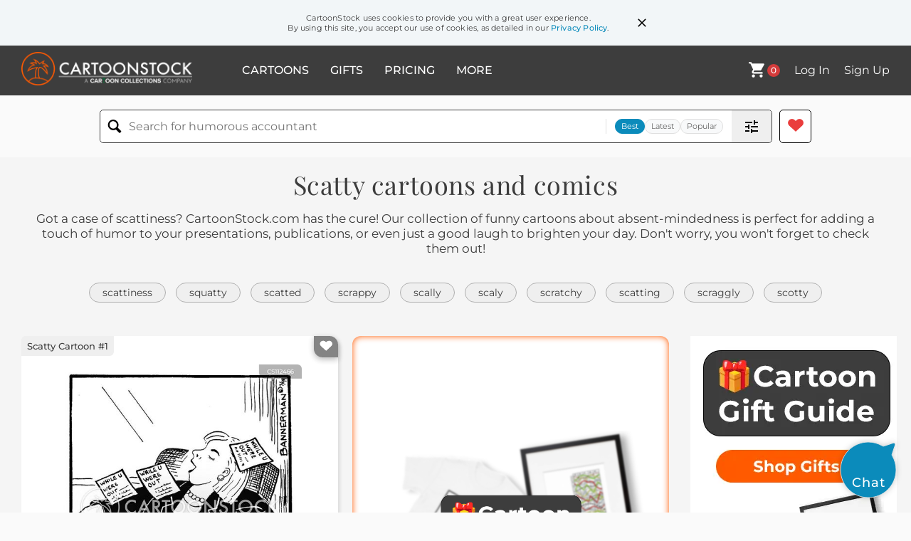

--- FILE ---
content_type: text/html; charset=UTF-8
request_url: https://www.cartoonstock.com/directory/s/scatty.asp
body_size: 24647
content:
 <!doctype html><html lang="en"><head><script>// Define dataLayer and the gtag function.
			window.dataLayer = window.dataLayer || [];
			function gtag(){dataLayer.push(arguments);}
			
			// Set default consent to 'denied' as a placeholder
			// Determine actual values based on your own requirements
			gtag('consent', 'default', {
				'ad_storage': 'denied',
				'ad_user_data': 'denied',
				'ad_personalization': 'denied',
				'analytics_storage': 'granted',
				'region': ['AT', 'CH', 'BE', 'BG', 'HR', 'CY', 'CZ', 'DK', 'EE', 'FI', 'FR', 'DE', 'GR', 'HU', 'IS', 'IE', 'IT', 'LV', 'LI', 'LT', 'LU', 'MT', 'NL', 'NO', 'PL', 'PT', 'RO', 'SK', 'SI', 'ES', 'SE', 'GB']
			});</script><script async src="https://www.googletagmanager.com/gtag/js?id=G-T3DSZCL8GW"></script><script>window.dataLayer = window.dataLayer || [];
			function gtag(){dataLayer.push(arguments);}
			gtag('js', new Date());
			gtag('config', 'G-T3DSZCL8GW');
			gtag('config', "UA-3788461-1");</script><script>(function(w,d,s,l,i){w[l]=w[l]||[];w[l].push({'gtm.start':
			new Date().getTime(),event:'gtm.js'});var f=d.getElementsByTagName(s)[0],
			j=d.createElement(s),dl=l!='dataLayer'?'&l='+l:'';j.async=true;j.src=
			'https://www.googletagmanager.com/gtm.js?id='+i+dl;f.parentNode.insertBefore(j,f);
			})(window,document,'script','dataLayer','GTM-NJ6GGMC');</script><script>(function(c,l,a,r,i,t,y){
				c[a]=c[a]||function(){(c[a].q=c[a].q||[]).push(arguments)};
				t=l.createElement(r);t.async=1;t.src="https://www.clarity.ms/tag/"+i;
				y=l.getElementsByTagName(r)[0];y.parentNode.insertBefore(t,y);
			})(window, document, "clarity", "script", "h7u1cnmhjr");

			window.clarity("consent")</script><script>window.addEventListener('DOMContentLoaded', () => {
                (function(e,t,o,n,p,r,i){e.visitorGlobalObjectAlias=n;e[e.visitorGlobalObjectAlias]=e[e.visitorGlobalObjectAlias]||function(){(e[e.visitorGlobalObjectAlias].q=e[e.visitorGlobalObjectAlias].q||[]).push(arguments)};e[e.visitorGlobalObjectAlias].l=(new Date).getTime();r=t.createElement("script");r.src=o;r.async=true;i=t.getElementsByTagName("script")[0];i.parentNode.insertBefore(r,i)})(window,document,"https://diffuser-cdn.app-us1.com/diffuser/diffuser.js","vgo");
                vgo('setAccount', '475737387');
                vgo('setTrackByDefault', true);
                vgo('process');
            })</script><script>(function(w,d,t,r,u){var f,n,i;w[u]=w[u]||[],f=function(){var o={ti:"187010216"};o.q=w[u],w[u]=new UET(o),w[u].push("pageLoad")},n=d.createElement(t),n.src=r,n.async=1,n.onload=n.onreadystatechange=function(){var s=this.readyState;s&&s!=="loaded"&&s!=="complete"||(f(),n.onload=n.onreadystatechange=null)},i=d.getElementsByTagName(t)[0],i.parentNode.insertBefore(n,i)})(window,document,"script","//bat.bing.com/bat.js","uetq");</script>  <script async src="https://pagead2.googlesyndication.com/pagead/js/adsbygoogle.js?client=ca-pub-2523475217111992" crossorigin="anonymous"></script><script>(adsbygoogle = window.adsbygoogle || []).push({});</script>  <meta charset="UTF-8"/><meta name="viewport" content="width=device-width,initial-scale=1"/><meta name="description" content="Scatty funny cartoons from CartoonStock directory - the world's largest on-line collection of cartoons and comics."><meta name="keywords" content="Scatty cartoons, Scatty funny, cartoon pictures, cartoon image, cartoon, comic, comics, cartoon images, cartoon picture, cartoons"><meta name="title" content="Scatty Cartoons and Comics - funny pictures from CartoonStock"> <link rel='canonical' href='https://www.cartoonstock.com/directory/s/scatty.asp'/> <link rel="preload" href="https://s3.amazonaws.com/lowres.cartoonstock.com/business-commerce-low_tech-messages-organisation-scatty-note-ibn0101_low.jpg" as="image" /><link rel="preload" href="https://s3.amazonaws.com/lowres.cartoonstock.com/animals-catty-cats-felines-pets-pet_cats-kben721_low.jpg" as="image" /><link rel="preload" href="https://images.cartoonstock.com/lowres/animals-dog-pet-hammocks-relaxation-relaxed-CX922885_low.jpg" as="image" /> <link rel="apple-touch-icon" sizes="180x180" href="https://assets.cartoonstock.com/images/favicons/apple-touch-icon.png"/><link rel="icon" type="image/png" sizes="192x192" href="https://assets.cartoonstock.com/images/favicons/android-chrome-192x192.png"/><link rel="icon" type="image/png" sizes="32x32" href="https://assets.cartoonstock.com/images/favicons/favicon-32x32.png"/><link rel="icon" type="image/png" sizes="16x16" href="https://assets.cartoonstock.com/images/favicons/favicon-16x16.png"/><link rel="manifest" href="https://assets.cartoonstock.com/images/favicons/manifest.json"/><meta name="apple-mobile-web-app-capable" content="yes"/><meta name="apple-mobile-web-app-title" content="Cartoon Collections"/><meta name="mobile-web-app-capable" content="yes"/><meta name="msapplication-TileColor" content="#FFFFFF"/><meta name="msapplication-TileImage" content="/mstile-144x144.png"/><meta name="theme-color" content="#ff5a00"/><script src="https://cdn.socket.io/4.7.2/socket.io.min.js"></script><script src="https://cdn.jsdelivr.net/npm/marked/marked.min.js"></script><title>Scatty Cartoons and Comics - funny pictures from CartoonStock</title><meta name="p:domain_verify" content="ee133de7f12a84575711c25522ee1e9b"/><script>window.addEventListener('DOMContentLoaded', () => {
				!function(f,b,e,v,n,t,s)
				{if(f.fbq)return;n=f.fbq=function(){n.callMethod?
				n.callMethod.apply(n,arguments):n.queue.push(arguments)};
				if(!f._fbq)f._fbq=n;n.push=n;n.loaded=!0;n.version='2.0';
				n.queue=[];t=b.createElement(e);t.async=!0;
				t.src=v;s=b.getElementsByTagName(e)[0];
				s.parentNode.insertBefore(t,s)}(window, document,'script',
				'https://connect.facebook.net/en_US/fbevents.js');
				fbq('init', '2646192748955096');
				fbq('track', 'PageView');
			})</script><noscript><img height="1" width="1" style="display:none" src="https://www.facebook.com/tr?id=2646192748955096&ev=PageView&noscript=1" alt="facebook pixel"/></noscript> <script type="application/ld+json">
	[{
			"@context": "https://schema.org/",
			"@type": "ImageObject",
			"contentUrl": "https://s3.amazonaws.com/lowres.cartoonstock.com/business-commerce-low_tech-messages-organisation-scatty-note-ibn0101_low.jpg",
			"acquireLicensePage": "https://www.cartoonstock.com/cartoon?searchID=CS112466",
			"license": "https://www.cartoonstock.com/license-agreement",
			"creditText": "Isabella Bannerman via CartoonStock - https://www.cartoonstock.com/cartoon?searchID=CS112466",
			"caption": "Elizabeth's Low Tech Message System",
			"keywords": "low tech, casual, messages, message, organisation, disorganised, scatty, notes, note, information, scattiness",
			"creator": {
			  "@type": "Person",
			  "name": "Isabella Bannerman"
			 },
			"copyrightNotice": "Isabella Bannerman via CartoonStock - https://www.cartoonstock.com/cartoon?searchID=CS112466"
		},{
			"@context": "https://schema.org/",
			"@type": "ImageObject",
			"contentUrl": "https://s3.amazonaws.com/lowres.cartoonstock.com/animals-catty-cats-felines-pets-pet_cats-kben721_low.jpg",
			"acquireLicensePage": "https://www.cartoonstock.com/cartoon?searchID=CS194830",
			"license": "https://www.cartoonstock.com/license-agreement",
			"creditText": "Ken Benner via CartoonStock - https://www.cartoonstock.com/cartoon?searchID=CS194830",
			"caption": "&quot;Of course I'm being 'catty'.&quot;",
			"keywords": "catty, cat, cats, feline, felines, pet, pets, pet cat, pet cats, cat owner, cat owners, cat behaviour, feline behaviour, cat behavior, feline behavior, personality, personalities, personality type, personality types",
			"creator": {
			  "@type": "Person",
			  "name": "Ken Benner"
			 },
			"copyrightNotice": "Ken Benner via CartoonStock - https://www.cartoonstock.com/cartoon?searchID=CS194830"
		},{
			"@context": "https://schema.org/",
			"@type": "ImageObject",
			"contentUrl": "https://images.cartoonstock.com/lowres/animals-dog-pet-hammocks-relaxation-relaxed-CX922885_low.jpg",
			"acquireLicensePage": "https://www.cartoonstock.com/cartoon?searchID=CX922885",
			"license": "https://www.cartoonstock.com/license-agreement",
			"creditText": "Eric Decetis via CartoonStock - https://www.cartoonstock.com/cartoon?searchID=CX922885",
			"caption": "&quot;Heyyy. I wonder where scrappy is?&quot;",
			"keywords": "dog, dogs, pet, pets, hammocks, hammock, relaxation, relaxing, relaxed, relaxations, leisure, pet, pets, pet dog, pet dogs, dog owner, dog owners, garden, gardens",
			"creator": {
			  "@type": "Person",
			  "name": "Eric Decetis"
			 },
			"copyrightNotice": "Eric Decetis via CartoonStock - https://www.cartoonstock.com/cartoon?searchID=CX922885"
		},{
			"@context": "https://schema.org/",
			"@type": "ImageObject",
			"contentUrl": "https://s3.amazonaws.com/lowres.cartoonstock.com/animals-dog-dog_person-pet-dog_lover-dogs-sbo0897_low.jpg",
			"acquireLicensePage": "https://www.cartoonstock.com/cartoon?searchID=CS113378",
			"license": "https://www.cartoonstock.com/license-agreement",
			"creditText": "Simon Bond via CartoonStock - https://www.cartoonstock.com/cartoon?searchID=CS113378",
			"caption": "Scotty - The dog who loved mini-skirts.",
			"keywords": "dog, doggy, dog person, dog owner, pet, pet owner, dog lover, pet lover, dogs, doggies, dog people, dog lovers, pets, pet owners, pet lovers, scotty, miniskirt, miniskirts, mini-skirt, mini-skirts",
			"creator": {
			  "@type": "Person",
			  "name": "Simon Bond"
			 },
			"copyrightNotice": "Simon Bond via CartoonStock - https://www.cartoonstock.com/cartoon?searchID=CS113378"
		},{
			"@context": "https://schema.org/",
			"@type": "ImageObject",
			"contentUrl": "https://s3.amazonaws.com/lowres.cartoonstock.com/animals-cat-cattiness-dog-canine-feline-njun2273_low.jpg",
			"acquireLicensePage": "https://www.cartoonstock.com/cartoon?searchID=CS290673",
			"license": "https://www.cartoonstock.com/license-agreement",
			"creditText": "Norman Jung via CartoonStock - https://www.cartoonstock.com/cartoon?searchID=CS290673",
			"caption": "'Of course I'm being catty. How else do you expect me to act?'",
			"keywords": "cat, cats, cattiness, catty, dog, dogs, canine, canines, feline, felines, natural enemy, natural enemies, pet, pets, family pet, family pets, pet dog, pet dogs, pet cat, pet cats, personality, personalities, personality type, personality types, cat owners, dog owners, nature",
			"creator": {
			  "@type": "Person",
			  "name": "Norman Jung"
			 },
			"copyrightNotice": "Norman Jung via CartoonStock - https://www.cartoonstock.com/cartoon?searchID=CS290673"
		},{
			"@context": "https://schema.org/",
			"@type": "ImageObject",
			"contentUrl": "https://s3.amazonaws.com/lowres.cartoonstock.com/old-age-retirement-scythed_chariot-war_chariot-spiked_wheel-shopping_trolley-shopping_cart-rben115_low.jpg",
			"acquireLicensePage": "https://www.cartoonstock.com/cartoon?searchID=CS324177",
			"license": "https://www.cartoonstock.com/license-agreement",
			"creditText": "Rupert Besley via CartoonStock - https://www.cartoonstock.com/cartoon?searchID=CS324177",
			"caption": "Scythed Shopping Trolley.",
			"keywords": "scythed chariot, scythed chariots, war chariot, war chariots, spiked wheel, spiked wheels, shopping trolley, shopping trolleys, shopping cart, shopping cats, old lady, old ladies, trundler, trundlers, shopping bag, shopping bags, on wheel, on wheels, pensioner, pensioners",
			"creator": {
			  "@type": "Person",
			  "name": "Rupert Besley"
			 },
			"copyrightNotice": "Rupert Besley via CartoonStock - https://www.cartoonstock.com/cartoon?searchID=CS324177"
		},{
			"@context": "https://schema.org/",
			"@type": "ImageObject",
			"contentUrl": "https://lowres.cartooncollections.com/scats-pooping-stepping_in-step_in-special_interests_group-science-CX123338_low.jpg",
			"acquireLicensePage": "https://www.cartoonstock.com/cartoon?searchID=CX123338",
			"license": "https://www.cartoonstock.com/license-agreement",
			"creditText": "Sam Gross via CartoonStock - https://www.cartoonstock.com/cartoon?searchID=CX123338",
			"caption": "New York Scatological society.",
			"keywords": "pooping, pooped, stepping in, stepped in, step in, special interest, special interests group, niche, niches, niche interest, niche interests, scatological, scatological society, society, societies, track, tracks, dropping, droppings, scientist, scientists, sanitation, sanitation engineering, waste management, sewage, feces, excrement, sanitation worker, public health, urban planning, new york city, activism, advocacy, civil society, civic engagement, environmental health, hygiene, microbiology, sewage treatment, wastewater, composting",
			"creator": {
			  "@type": "Person",
			  "name": "Sam Gross"
			 },
			"copyrightNotice": "Sam Gross via CartoonStock - https://www.cartoonstock.com/cartoon?searchID=CX123338"
		},{
			"@context": "https://schema.org/",
			"@type": "ImageObject",
			"contentUrl": "https://s3.amazonaws.com/lowres.cartoonstock.com/animals-word-game-word_game-dictionary-thesaurus-dpin1236_low.jpg",
			"acquireLicensePage": "https://www.cartoonstock.com/cartoon?searchID=CS273601",
			"license": "https://www.cartoonstock.com/license-agreement",
			"creditText": "Doug Pike via CartoonStock - https://www.cartoonstock.com/cartoon?searchID=CS273601",
			"caption": "'The larrikin was shirty because his crowdy wasn't flyless.'",
			"keywords": "word, words, game, games, word-game, word-games, dictionary, dictionaries, thesaurus, vocab, vocabulary, linguist, linguists, obscure, obscurity, gibberish, language, languages, nonsense, nonsensical, crowd, crowds, fly, flies, insect, insects, shirty, bar, brawl, brawls, fight, fights",
			"creator": {
			  "@type": "Person",
			  "name": "Doug Pike"
			 },
			"copyrightNotice": "Doug Pike via CartoonStock - https://www.cartoonstock.com/cartoon?searchID=CS273601"
		},{
			"@context": "https://schema.org/",
			"@type": "ImageObject",
			"contentUrl": "https://images.cartoonstock.com/lowres/animals-dogs-dog_owner-slick-defecate-scoot-CX924508_low.jpg",
			"acquireLicensePage": "https://www.cartoonstock.com/cartoon?searchID=CX924508",
			"license": "https://www.cartoonstock.com/license-agreement",
			"creditText": "Christopher Baker via CartoonStock - https://www.cartoonstock.com/cartoon?searchID=CX924508",
			"caption": "&quot;That's why we call him 'Slick'.&quot;",
			"keywords": "dogs, pets, dog owner, pet owner, slick, defecate, defecating, scoot, scooting, floor, messy, mischief, mischievous, pet behavior, dog behavior, canine, animal, animals, cleanup, trail, cleaning, sanitary, dog, pet, excrement, canines, house, indoors, living room, apartment, mess, dog, dog owners, pet, pets, nickame, nicknames",
			"creator": {
			  "@type": "Person",
			  "name": "Christopher Baker"
			 },
			"copyrightNotice": "Christopher Baker via CartoonStock - https://www.cartoonstock.com/cartoon?searchID=CX924508"
		},{
			"@context": "https://schema.org/",
			"@type": "ImageObject",
			"contentUrl": "https://images.cartoonstock.com/lowres/politics-christie-cartoons----EC324380_low.jpg",
			"acquireLicensePage": "https://www.cartoonstock.com/cartoon?searchID=EC324380",
			"license": "https://www.cartoonstock.com/license-agreement",
			"creditText": "Steve Sack via CartoonStock - https://www.cartoonstock.com/cartoon?searchID=EC324380",
			"caption": "Cranky Christie",
			"keywords": "christie, grumpy, cranky, irritated, annoyed, frustrated, temperamental, bad mood, grouchy, sour, huffy, cantankerous, irritable, snappy, testy, moody, disgruntled, crabby, cross, peevish, ill-tempered, crotchety, ornery, sourpuss, discontented, displeased, sulky, cantankerous, irritated, vexed, displeased, discontent, peevish, snappy, petulant, surly, bad-tempered, tetchy, irascible, sour-faced, crabby, complaining, whiny, grumbling, griping, complaining, irked, exasperated, aggravated, angry, irritated, upset, crankiness",
			"creator": {
			  "@type": "Person",
			  "name": "Steve Sack"
			 },
			"copyrightNotice": "Steve Sack via CartoonStock - https://www.cartoonstock.com/cartoon?searchID=EC324380"
		},{
			"@context": "https://schema.org/",
			"@type": "ImageObject",
			"contentUrl": "https://images.cartoonstock.com/lowres/animals-cow-fly-swat-swatting-hitting_away-CS574203_low.jpg",
			"acquireLicensePage": "https://www.cartoonstock.com/cartoon?searchID=CS574203",
			"license": "https://www.cartoonstock.com/license-agreement",
			"creditText": "Jonny Hawkins via CartoonStock - https://www.cartoonstock.com/cartoon?searchID=CS574203",
			"caption": "S.W.A.T. Cow",
			"keywords": "cow, cows, fly, flies, swat, swats, swatting, hit away, hitting away, irritate, irritates, irritating, irritation, s.w.a.t., special weapons and tactics, weapon, weapons, swat sergeant, swat sergeants, s.w.a.t. sergeant, s.w.a.t. sergeants, crisis, special agent, special agents, emergecy, emergencies",
			"creator": {
			  "@type": "Person",
			  "name": "Jonny Hawkins"
			 },
			"copyrightNotice": "Jonny Hawkins via CartoonStock - https://www.cartoonstock.com/cartoon?searchID=CS574203"
		},{
			"@context": "https://schema.org/",
			"@type": "ImageObject",
			"contentUrl": "https://images.cartoonstock.com/lowres/animals-pig-farmer-pig_farm-nickname-streaky-CS588684_low.jpg",
			"acquireLicensePage": "https://www.cartoonstock.com/cartoon?searchID=CS588684",
			"license": "https://www.cartoonstock.com/license-agreement",
			"creditText": "Roy Nixon via CartoonStock - https://www.cartoonstock.com/cartoon?searchID=CS588684",
			"caption": "&quot;Why do they call you streaky?&quot;",
			"keywords": "pig, pigs, farmer, farmers, pig farm, pig farms, nickname, nicknames, streaky, bacon, streaky bacon, lean, leaner, smaller, lean meat, lean meats, lean cut, lean cuts, fat pig, fat pigs, misunderstand, misunderstanding, insult, insults, insulting",
			"creator": {
			  "@type": "Person",
			  "name": "Roy Nixon"
			 },
			"copyrightNotice": "Roy Nixon via CartoonStock - https://www.cartoonstock.com/cartoon?searchID=CS588684"
		},{
			"@context": "https://schema.org/",
			"@type": "ImageObject",
			"contentUrl": "https://s3.amazonaws.com/lowres.cartoonstock.com/education-teaching-teens-girl-teenagers-new_school-high_school-jhan1084_low.jpg",
			"acquireLicensePage": "https://www.cartoonstock.com/cartoon?searchID=CS336321",
			"license": "https://www.cartoonstock.com/license-agreement",
			"creditText": "Jonny Hawkins via CartoonStock - https://www.cartoonstock.com/cartoon?searchID=CS336321",
			"caption": "Mom to scratched up girl: 'How was your first day in your new school? I know teenage girls can be catty.'",
			"keywords": "teens, girl, teenager, teens, new school, new schools, high school, girls, high school, secondary schools, teachers, classroom, education, teens fighting, teen girls, teen girls fighting, catty, cattiness, high schools, girl fight, girl fights",
			"creator": {
			  "@type": "Person",
			  "name": "Jonny Hawkins"
			 },
			"copyrightNotice": "Jonny Hawkins via CartoonStock - https://www.cartoonstock.com/cartoon?searchID=CS336321"
		},{
			"@context": "https://schema.org/",
			"@type": "ImageObject",
			"contentUrl": "https://images.cartoonstock.com/lowres/miscellaneous-speed_bump-backscratcher-scratcher-scratching-itch-CG99848_low.jpg",
			"acquireLicensePage": "https://www.cartoonstock.com/cartoon?searchID=CG99848",
			"license": "https://www.cartoonstock.com/license-agreement",
			"creditText": "Dave Coverly via CartoonStock - https://www.cartoonstock.com/cartoon?searchID=CG99848",
			"caption": "Skritch skritch skritch. Hey, where'd ya get THAT? Skritch skritch skritch",
			"keywords": "speed bump, back-scratcher, backscratcher, back, scratcher, scratch, scratching, tree, itch, itching, itchy, bear",
			"creator": {
			  "@type": "Person",
			  "name": "Dave Coverly"
			 },
			"copyrightNotice": "Dave Coverly via CartoonStock - https://www.cartoonstock.com/cartoon?searchID=CG99848"
		},{
			"@context": "https://schema.org/",
			"@type": "ImageObject",
			"contentUrl": "https://s3.amazonaws.com/lowres.cartoonstock.com/farming-cow-world_of_cow-cowtoons-cow_poos-cow_pats-bgrn2323_low.jpg",
			"acquireLicensePage": "https://www.cartoonstock.com/cartoon?searchID=CS349244",
			"license": "https://www.cartoonstock.com/license-agreement",
			"creditText": "Stik via CartoonStock - https://www.cartoonstock.com/cartoon?searchID=CS349244",
			"caption": "'Hello Shitty.'",
			"keywords": "cow, cows, world of cow, cowtoon, cowtoons, cow poo, cow poos, cow pat, cow pats, cowpat, cowpats, farms, farmed, farmers, fly, flies, insect, insects, bug, bugs, rural, country, countryside, farm, farming, farmer, fly, flies",
			"creator": {
			  "@type": "Person",
			  "name": "Stik"
			 },
			"copyrightNotice": "Stik via CartoonStock - https://www.cartoonstock.com/cartoon?searchID=CS349244"
		},{
			"@context": "https://schema.org/",
			"@type": "ImageObject",
			"contentUrl": "https://s3.amazonaws.com/lowres.cartoonstock.com/animals-feline-cat-pet-pet_cat-cat_behaviour-mgtn573_low.jpg",
			"acquireLicensePage": "https://www.cartoonstock.com/cartoon?searchID=CS150369",
			"license": "https://www.cartoonstock.com/license-agreement",
			"creditText": "Mark Guthrie via CartoonStock - https://www.cartoonstock.com/cartoon?searchID=CS150369",
			"caption": "Sneaky cat.",
			"keywords": "feline, felines, cat, cats, pet, pets, pet cat, pet cats, cat behaviour, cat behavior, feline behaviour, feline behavior",
			"creator": {
			  "@type": "Person",
			  "name": "Mark Guthrie"
			 },
			"copyrightNotice": "Mark Guthrie via CartoonStock - https://www.cartoonstock.com/cartoon?searchID=CS150369"
		},{
			"@context": "https://schema.org/",
			"@type": "ImageObject",
			"contentUrl": "https://images.cartoonstock.com/lowres/politics-christie-cartoons----EC324381_low.jpg",
			"acquireLicensePage": "https://www.cartoonstock.com/cartoon?searchID=EC324381",
			"license": "https://www.cartoonstock.com/license-agreement",
			"creditText": "Steve Sack via CartoonStock - https://www.cartoonstock.com/cartoon?searchID=EC324381",
			"caption": "Cranky Christie",
			"keywords": "christie, grumpy, cranky, annoyed, irritated, frustrated, temperamental, bad mood, crabby, cantankerous, testy, irritable, grouchy, sulky, moody, displeased, cross, annoyed, vexed, crabbed, petulant, sullen, disgruntled, peevish, ornery, crabby, querulous, irascible, ill-tempered, ill-humored, unhappy, displeased, fussy, fed up, crankiness, irritation, frustration, bad-tempered, moodiness, crankiness, irritation, frustration, bad-tempered, moodiness",
			"creator": {
			  "@type": "Person",
			  "name": "Steve Sack"
			 },
			"copyrightNotice": "Steve Sack via CartoonStock - https://www.cartoonstock.com/cartoon?searchID=EC324381"
		},{
			"@context": "https://schema.org/",
			"@type": "ImageObject",
			"contentUrl": "https://s3.amazonaws.com/lowres.cartoonstock.com/animals-catty-dog-dog_owner-dog_lover-cat-wda0996_low.jpg",
			"acquireLicensePage": "https://www.cartoonstock.com/cartoon?searchID=CS341212",
			"license": "https://www.cartoonstock.com/license-agreement",
			"creditText": "Will Dawbarn via CartoonStock - https://www.cartoonstock.com/cartoon?searchID=CS341212",
			"caption": "'Well, it's very hard for me not to be catty.'",
			"keywords": "catty, bitchy, dog, dogs, dog owner, dog owners, dog lover, dog lovers, cat, cats, cat owner, cat owners, cat lover, cat lovers, pet, pets, pet lover, pet lovers, pet owner, pet owners, cats and dogs, cats vs dogs, enemy, enemies, natural enemy, natural enemies",
			"creator": {
			  "@type": "Person",
			  "name": "Will Dawbarn"
			 },
			"copyrightNotice": "Will Dawbarn via CartoonStock - https://www.cartoonstock.com/cartoon?searchID=CS341212"
		},{
			"@context": "https://schema.org/",
			"@type": "ImageObject",
			"contentUrl": "https://s3.amazonaws.com/lowres.cartoonstock.com/animals-masterpiece-artwork-pumpkins-jack_o_lantern-jack_o_lanterns-jhan1801_low.jpg",
			"acquireLicensePage": "https://www.cartoonstock.com/cartoon?searchID=CS414692",
			"license": "https://www.cartoonstock.com/license-agreement",
			"creditText": "Jonny Hawkins via CartoonStock - https://www.cartoonstock.com/cartoon?searchID=CS414692",
			"caption": "Scratchy carves out another masterpiece.",
			"keywords": "masterpiece, masterpieces, artwork, pumpkin, pumpkins, jack-O-lantern, Jack O' Lantern, Jack-O-Lanterns, Jack O' Lanterns, cat, cats, Halloween, Halloweens, decoration, decorations, sculpture, sculptures, sculpting, sculptor, sculptors, artworks",
			"creator": {
			  "@type": "Person",
			  "name": "Jonny Hawkins"
			 },
			"copyrightNotice": "Jonny Hawkins via CartoonStock - https://www.cartoonstock.com/cartoon?searchID=CS414692"
		},{
			"@context": "https://schema.org/",
			"@type": "ImageObject",
			"contentUrl": "https://s3.amazonaws.com/lowres.cartoonstock.com/marriage-relationships-catty-gossip_rag-celebrity_magazine-gossip_magazine-miaow-rjo1333_low.jpg",
			"acquireLicensePage": "https://www.cartoonstock.com/cartoon?searchID=CS341462",
			"license": "https://www.cartoonstock.com/license-agreement",
			"creditText": "Richard Jolley via CartoonStock - https://www.cartoonstock.com/cartoon?searchID=CS341462",
			"caption": "'I hate it when you look at celebrity photos in those magazines, you become so catty.'",
			"keywords": "catty, cattiness, gossip rag, gossip rags, celebrity magazine, celebrity magazines, gossip magazine, gossip magazines, miaow, miaows, purr, purrs, purring, purred, mew, mews, cat, cats, kitten, kittens, celebrity photos, celebrities, celebrity photographs",
			"creator": {
			  "@type": "Person",
			  "name": "Richard Jolley"
			 },
			"copyrightNotice": "Richard Jolley via CartoonStock - https://www.cartoonstock.com/cartoon?searchID=CS341462"
		},{
			"@context": "https://schema.org/",
			"@type": "ImageObject",
			"contentUrl": "https://images.cartoonstock.com/lowres/animals-cat-feline-pets-attitude-sassy-CX923076_low.jpg",
			"acquireLicensePage": "https://www.cartoonstock.com/cartoon?searchID=CX923076",
			"license": "https://www.cartoonstock.com/license-agreement",
			"creditText": "Eric Decetis via CartoonStock - https://www.cartoonstock.com/cartoon?searchID=CX923076",
			"caption": "Cattitude",
			"keywords": "cat, cats, feline, pet, pets, cat owner, attitude, sass, sassy, cattitude, independent, confidence, sassy cat, playful, yarn, ball of yarn, toy, toys, playtime, mischievous, cheeky, quirky, behavior, felines, pet cat, pet cats, sassy cats, independence, aloof, aloofness, play, playing, misbehaving, misbehavior, feline behavior",
			"creator": {
			  "@type": "Person",
			  "name": "Eric Decetis"
			 },
			"copyrightNotice": "Eric Decetis via CartoonStock - https://www.cartoonstock.com/cartoon?searchID=CX923076"
		},{
			"@context": "https://schema.org/",
			"@type": "ImageObject",
			"contentUrl": "https://images.cartoonstock.com/lowres/politics-miley_cyrus-cartoons----EC325543_low.jpg",
			"acquireLicensePage": "https://www.cartoonstock.com/cartoon?searchID=EC325543",
			"license": "https://www.cartoonstock.com/license-agreement",
			"creditText": "Jeffrey Koterba via CartoonStock - https://www.cartoonstock.com/cartoon?searchID=EC325543",
			"caption": "Skanky",
			"keywords": "miley cyrus, pop culture, celebrity, scandal, provocative, controversial, risqu&eacute;, shocking, boundary-pushing, tabloid, tabloids, provocative fashion, celebrity behavior, music industry, rebellious, attention-seeking, shock value, controversial figure, media frenzy, public image, controversial statements, controversial actions",
			"creator": {
			  "@type": "Person",
			  "name": "Jeffrey Koterba"
			 },
			"copyrightNotice": "Jeffrey Koterba via CartoonStock - https://www.cartoonstock.com/cartoon?searchID=EC325543"
		},{
			"@context": "https://schema.org/",
			"@type": "ImageObject",
			"contentUrl": "https://s3.amazonaws.com/lowres.cartoonstock.com/animals-swat_call-fly_swatter-fly_swatting-hoaxes-pranksters-tcrn2313_low.jpg",
			"acquireLicensePage": "https://www.cartoonstock.com/cartoon?searchID=CS467782",
			"license": "https://www.cartoonstock.com/license-agreement",
			"creditText": "Tim Cordell via CartoonStock - https://www.cartoonstock.com/cartoon?searchID=CS467782",
			"caption": "&quot;Looks like some sicko made a SWATTING call.&quot;",
			"keywords": "swat call, swat calls, fly swatter, fly swatters, fly swatting, pranks, hoaxes, prankster, pranksters, insects, swat, swatting, fly, prank, hoax, flies, bluebottle, insect, sicko, squashed, bug, splatter, splattered, swatted, housefly, blowfly, swat team, swat teams, bugs, swat team, swat teams",
			"creator": {
			  "@type": "Person",
			  "name": "Tim Cordell"
			 },
			"copyrightNotice": "Tim Cordell via CartoonStock - https://www.cartoonstock.com/cartoon?searchID=CS467782"
		},{
			"@context": "https://schema.org/",
			"@type": "ImageObject",
			"contentUrl": "https://lowres.cartooncollections.com/surgeon-doctor-operation-operating_room-operating_theatre-medical-CC52377_low.jpg",
			"acquireLicensePage": "https://www.cartoonstock.com/cartoon?searchID=CC52377",
			"license": "https://www.cartoonstock.com/license-agreement",
			"creditText": "Danny Shanahan via CartoonStock - https://www.cartoonstock.com/cartoon?searchID=CC52377",
			"caption": "&quot;Scrunchy.&quot;",
			"keywords": "surgery, surgeon, surgeons, doctor, doctors, operation, operations, operating room, or, operating theatre, operating theatres, operating theater, operating theater, hospital, hospitals, surgical equipment, medical equipment, scrunchy, hair tie, hair ties, inappropriate equipment, hospital gown, patient, medical staff, surgical mask, gloves, blood, iv, anesthesia, recovery room, recovery time, healing process, post-surgery care, medical procedure, sanitation, sterilization, cleanliness, hygiene, hair band, fashion accessory",
			"creator": {
			  "@type": "Person",
			  "name": "Danny Shanahan"
			 },
			"copyrightNotice": "Danny Shanahan via CartoonStock - https://www.cartoonstock.com/cartoon?searchID=CC52377"
		},{
			"@context": "https://schema.org/",
			"@type": "ImageObject",
			"contentUrl": "https://s3.amazonaws.com/lowres.cartoonstock.com/children-fairytale-fairy_tale-fairy_story-pest-insect-jbnn359_low.jpg",
			"acquireLicensePage": "https://www.cartoonstock.com/cartoon?searchID=CS413266",
			"license": "https://www.cartoonstock.com/license-agreement",
			"creditText": "Joseba Berrondo Arbelaiz via CartoonStock - https://www.cartoonstock.com/cartoon?searchID=CS413266",
			"caption": "Swatting Fairies",
			"keywords": "fairytale, fairytales, fairy tale, fairy tales, fairy story, fairy stories, pest, pests, insect, insects, fairy, fairies, fly swatter, fly swatters, fly swatting, mythical creature, mythical creatures, mythical being, mythical beings, children's story, children's stories",
			"creator": {
			  "@type": "Person",
			  "name": "Joseba Berrondo Arbelaiz"
			 },
			"copyrightNotice": "Joseba Berrondo Arbelaiz via CartoonStock - https://www.cartoonstock.com/cartoon?searchID=CS413266"
		},{
			"@context": "https://schema.org/",
			"@type": "ImageObject",
			"contentUrl": "https://images.cartoonstock.com/lowres/miscellaneous-speed_bump-head-hair-snow-wintertime-CG74485_low.jpg",
			"acquireLicensePage": "https://www.cartoonstock.com/cartoon?searchID=CG74485",
			"license": "https://www.cartoonstock.com/license-agreement",
			"creditText": "Dave Coverly via CartoonStock - https://www.cartoonstock.com/cartoon?searchID=CG74485",
			"caption": "Enough complaining! We all have flaky scalps.",
			"keywords": "speed bump, scalp, head, heads, hair, dandruff, snow, winter, wintertime, snowman, snowmen",
			"creator": {
			  "@type": "Person",
			  "name": "Dave Coverly"
			 },
			"copyrightNotice": "Dave Coverly via CartoonStock - https://www.cartoonstock.com/cartoon?searchID=CG74485"
		},{
			"@context": "https://schema.org/",
			"@type": "ImageObject",
			"contentUrl": "https://lowres.cartooncollections.com/return-complaints-customer_complaint-customer_complaining-faulty_products-fashion-CC24861_low.jpg",
			"acquireLicensePage": "https://www.cartoonstock.com/cartoon?searchID=CC24861",
			"license": "https://www.cartoonstock.com/license-agreement",
			"creditText": "Arnie Levin via CartoonStock - https://www.cartoonstock.com/cartoon?searchID=CC24861",
			"caption": "&quot;It's fancy-schmantzy. I just wanted fancy.&quot;",
			"keywords": "returns, return, complaint, complaints, complaining, customer complaint, customer complaints, customer complaining, faulty product, faulty products, consumerism, shop, shops, shopping, shopper, shoppers, fashions, womens clothes, women's clothes, fancy-schmantzy, pretentious, pretension, pretentiousness, unreasonable complaint, snob, snobs, snobbery, intelligent consumer, modern life, modern times, modern attitudes, fany, clothes store, clothes stores, department store, department stores, clothes shop, clothes shops, luxury, high-end, upscale, premium, glamorous, elegance, couture, ostentatious, extravagant, opulence, ritzy, elegance, sophistication, refinement, swanky, posh, chic, fashionable, stylish, trend-setting, designer, runway, haute-couture, boutique",
			"creator": {
			  "@type": "Person",
			  "name": "Arnie Levin"
			 },
			"copyrightNotice": "Arnie Levin via CartoonStock - https://www.cartoonstock.com/cartoon?searchID=CC24861"
		},{
			"@context": "https://schema.org/",
			"@type": "ImageObject",
			"contentUrl": "https://s3.amazonaws.com/lowres.cartoonstock.com/transport-carriage-cab-cabby-driver-cab_driver-csl3858_low.jpg",
			"acquireLicensePage": "https://www.cartoonstock.com/cartoon?searchID=VC131079",
			"license": "https://www.cartoonstock.com/license-agreement",
			"creditText": "Charles Keene via CartoonStock - https://www.cartoonstock.com/cartoon?searchID=VC131079",
			"caption": "Cabby and facetious fare",
			"keywords": "carriage, carriages, cab, cabs, cabby, cabbies, driver, drivers, cab driver, cab drivers, passenger, passengers, fare, fares, cost, costs, pay, payment, paying, price, money, tip, tips, indignant, unsatisfied, facetious, jovial, joke, joking, heads, tails, bet, transport, shilling",
			"creator": {
			  "@type": "Person",
			  "name": "Charles Keene"
			 },
			"copyrightNotice": "Charles Keene via CartoonStock - https://www.cartoonstock.com/cartoon?searchID=VC131079"
		},{
			"@context": "https://schema.org/",
			"@type": "ImageObject",
			"contentUrl": "https://lowres.cartooncollections.com/tackiness-kitschy-customer_service-customers-returns-property-CC69222_low.jpg",
			"acquireLicensePage": "https://www.cartoonstock.com/cartoon?searchID=CC69222",
			"license": "https://www.cartoonstock.com/license-agreement",
			"creditText": "Barbara Smaller via CartoonStock - https://www.cartoonstock.com/cartoon?searchID=CC69222",
			"caption": "&quot;In the store it was kitschy - in my apartment it was tacky.&quot;",
			"keywords": "tacky, tackiness, kitsch, kitschy, kitschiness, customer service, customer, customers, return, returns, returns policy, returns policies, interior design, interior designs, interior designer, interior designers, home improvement, furnishing, furnishings, home improvements, trend, trends, trendy, trendiness, home decor, decorating styles, design trends, decor themes, retro design, vintage decor, eclectic style, interior renovation, modern aesthetics, minimalist design, bold patterns, color schemes, sustainable interior design, cheap furniture, thrift finds, shabby chic, upcycling, statement decor, eclectic furnishings",
			"creator": {
			  "@type": "Person",
			  "name": "Barbara Smaller"
			 },
			"copyrightNotice": "Barbara Smaller via CartoonStock - https://www.cartoonstock.com/cartoon?searchID=CC69222"
		},{
			"@context": "https://schema.org/",
			"@type": "ImageObject",
			"contentUrl": "https://s3.amazonaws.com/lowres.cartoonstock.com/travel-tourism-tourist-tourist_attraction-travel_plan-holiday-vacation-kscn5556_low.jpg",
			"acquireLicensePage": "https://www.cartoonstock.com/cartoon?searchID=CS437526",
			"license": "https://www.cartoonstock.com/license-agreement",
			"creditText": "Karsten Schley via CartoonStock - https://www.cartoonstock.com/cartoon?searchID=CS437526",
			"caption": "&quot;I want to climb up mountains without a rope, jump down waterfalls and run through a swamp barefooted to film crocodiles. That's why I need travel insurance - I'm a scaredy-cat.&quot;",
			"keywords": "tourist, tourists, tourist attraction, tourist attractions, travel plan, travel plans, holiday, holidays, vacation, vacations, vacation plan, vacation plans, holiday plan, holiday plans, extreme sport, extreme sports, travel insurance, life insurance, phobia, phobias, scaredy cat, scardy cat",
			"creator": {
			  "@type": "Person",
			  "name": "Karsten Schley"
			 },
			"copyrightNotice": "Karsten Schley via CartoonStock - https://www.cartoonstock.com/cartoon?searchID=CS437526"
		},{
			"@context": "https://schema.org/",
			"@type": "ImageObject",
			"contentUrl": "https://s3.amazonaws.com/lowres.cartoonstock.com/history-guy_fawkes-historians-bombs-parliaments-houses_of_parliament-idin143_low.jpg",
			"acquireLicensePage": "https://www.cartoonstock.com/cartoon?searchID=CS103535",
			"license": "https://www.cartoonstock.com/license-agreement",
			"creditText": "Ian Dicks via CartoonStock - https://www.cartoonstock.com/cartoon?searchID=CS103535",
			"caption": "'The scruffy gits Fawkes.'",
			"keywords": "Guy Fawkes, historian, historians, bomb, bombs, parliament, parliaments, House of Parliament, Houses of Parliament, Catholic plot, Catholic plots, plot, plots, plotter, plotters, plotting, scruffy, scruffiness, git, gits, treason, treasonable",
			"creator": {
			  "@type": "Person",
			  "name": "Ian Dicks"
			 },
			"copyrightNotice": "Ian Dicks via CartoonStock - https://www.cartoonstock.com/cartoon?searchID=CS103535"
		},{
			"@context": "https://schema.org/",
			"@type": "ImageObject",
			"contentUrl": "https://s3.amazonaws.com/lowres.cartoonstock.com/animals-swatting-fly_swat-killer-murders-bloody_mess-galn48_low.jpg",
			"acquireLicensePage": "https://www.cartoonstock.com/cartoon?searchID=CS380390",
			"license": "https://www.cartoonstock.com/license-agreement",
			"creditText": "Alborozo via CartoonStock - https://www.cartoonstock.com/cartoon?searchID=CS380390",
			"caption": "Messy Fly swat.",
			"keywords": "Swatting, flies, fly swat, fly swats, killer, killers, murders, murdered, bloody mess, pest, insect, bug, bugs, swat, swats, swatting, fly, killing, murder, blood, mess, messy, mistake, pests, insects",
			"creator": {
			  "@type": "Person",
			  "name": "Alborozo"
			 },
			"copyrightNotice": "Alborozo via CartoonStock - https://www.cartoonstock.com/cartoon?searchID=CS380390"
		},{
			"@context": "https://schema.org/",
			"@type": "ImageObject",
			"contentUrl": "https://images.cartoonstock.com/lowres/children-chosen-designate-patsies-scapegoat-taking_the_fall-CS561659_low.jpg",
			"acquireLicensePage": "https://www.cartoonstock.com/cartoon?searchID=CS561659",
			"license": "https://www.cartoonstock.com/license-agreement",
			"creditText": "Len Chapman via CartoonStock - https://www.cartoonstock.com/cartoon?searchID=CS561659",
			"caption": "&quot;It wasn't me... I'm the designated Patsy.&quot;",
			"keywords": "chosen, designated, designate, patsy, patsies, scapegoat, scapegoats, taking the fall, taking the blame, blamed, blame, child, children, kid, kids, school kids, teacher, teachers, class, classes, class patsy, dupe, duped, school, schools",
			"creator": {
			  "@type": "Person",
			  "name": "Len Chapman"
			 },
			"copyrightNotice": "Len Chapman via CartoonStock - https://www.cartoonstock.com/cartoon?searchID=CS561659"
		},{
			"@context": "https://schema.org/",
			"@type": "ImageObject",
			"contentUrl": "https://images.cartoonstock.com/lowres/miscellaneous-speed_bump-farts-bodily-functions-sayings-CG66407_low.jpg",
			"acquireLicensePage": "https://www.cartoonstock.com/cartoon?searchID=CG66407",
			"license": "https://www.cartoonstock.com/license-agreement",
			"creditText": "Dave Coverly via CartoonStock - https://www.cartoonstock.com/cartoon?searchID=CG66407",
			"caption": "Artsy. Fartsy.",
			"keywords": "speed bump, farts, bodily, function, functions, saying, sayings, expression, expressions, slogan, slogans, tshirt, tshirts, t-shirt, t-shirts, t, shirt, shirts, relationship, relationships, creative, creativity, artistic, marriage, marriages, married, marital, message, messages, pair, pairs, combination, combinations, phrase, phrases, flatulence, couple, couples, spouse, spouses, husband, husbands, wife, wives, man, men, male, males",
			"creator": {
			  "@type": "Person",
			  "name": "Dave Coverly"
			 },
			"copyrightNotice": "Dave Coverly via CartoonStock - https://www.cartoonstock.com/cartoon?searchID=CG66407"
		},{
			"@context": "https://schema.org/",
			"@type": "ImageObject",
			"contentUrl": "https://s3.amazonaws.com/lowres.cartoonstock.com/office-business-equipment-keyboards-maintenance-working-cwln3422_low.jpg",
			"acquireLicensePage": "https://www.cartoonstock.com/cartoon?searchID=CS100326",
			"license": "https://www.cartoonstock.com/license-agreement",
			"creditText": "Chris Wildt via CartoonStock - https://www.cartoonstock.com/cartoon?searchID=CS100326",
			"caption": "Smarty pants computer guy.",
			"keywords": "business, office, equipment, computers, keyboards, keys, maintenance, work, working, eating at desk, rude, coworkers, technicians, hardware, it, bully, bullying, bullies, bullied, food, technicians, technology, support, co worker, co workers, coworker, computer, keyboard, simple",
			"creator": {
			  "@type": "Person",
			  "name": "Chris Wildt"
			 },
			"copyrightNotice": "Chris Wildt via CartoonStock - https://www.cartoonstock.com/cartoon?searchID=CS100326"
		}]
	</script> </head><body style="background-color: #fafafa;"><noscript><iframe src="https://www.googletagmanager.com/ns.html?id=GTM-NJ6GGMC" height="0" width="0" style="display:none;visibility:hidden"></iframe></noscript><cookie-notice></cookie-notice><nav-main-search data-page="directory"></nav-main-search><search-mobile data-search="false" style="z-index: 3;"></search-mobile><directory-grid-page data-api-response="{&quot;keyword&quot;:&quot;scatty&quot;,&quot;total_results&quot;:&quot;1643&quot;,&quot;description&quot;:null,&quot;description_alternative&quot;:&quot;Got a case of scattiness? CartoonStock.com has the cure! Our collection of funny cartoons about absent-mindedness is perfect for adding a touch of humor to your presentations, publications, or even just a good laugh to brighten your day. Don't worry, you won't forget to check them out!&quot;,&quot;meta_description&quot;:null,&quot;title&quot;:null,&quot;cartoons&quot;:[{&quot;search_id&quot;:&quot;CS112466&quot;,&quot;image_url&quot;:&quot;https:\/\/s3.amazonaws.com\/lowres.cartoonstock.com\/business-commerce-low_tech-messages-organisation-scatty-note-ibn0101_low.jpg&quot;,&quot;mockups&quot;:{&quot;mug&quot;:&quot;https:\/\/productpreviews.cartooncollections.com\/CS112466-19-1320-0.jpg&quot;,&quot;pillow&quot;:&quot;https:\/\/productpreviews.cartooncollections.com\/CS112466-83-4532-0.jpg&quot;,&quot;print&quot;:&quot;https:\/\/productpreviews.cartooncollections.com\/CS112466-5003-5003002-100.jpg&quot;,&quot;tshirt&quot;:&quot;https:\/\/productpreviews.cartooncollections.com\/CS112466-12-504-1.jpg&quot;},&quot;title&quot;:&quot;Elizabeth's Low Tech Message System&quot;,&quot;cartoonist&quot;:{&quot;first_last&quot;:&quot;Isabella Bannerman&quot;,&quot;id&quot;:122,&quot;url&quot;:&quot;https:\/\/www.cartoonstock.com\/search?cartoonist=isabellabannerman&quot;,&quot;slug&quot;:&quot;isabellabannerman&quot;},&quot;keywords&quot;:[{&quot;keyword&quot;:&quot;low tech&quot;,&quot;url&quot;:&quot;\/directory\/l\/low_tech.asp&quot;},{&quot;keyword&quot;:&quot;casual&quot;,&quot;url&quot;:&quot;\/directory\/c\/casual.asp&quot;},{&quot;keyword&quot;:&quot;messages&quot;,&quot;url&quot;:&quot;\/directory\/m\/messages.asp&quot;},{&quot;keyword&quot;:&quot;message&quot;,&quot;url&quot;:&quot;\/directory\/m\/message.asp&quot;},{&quot;keyword&quot;:&quot;organisation&quot;,&quot;url&quot;:&quot;\/directory\/o\/organisation.asp&quot;},{&quot;keyword&quot;:&quot;disorganised&quot;,&quot;url&quot;:&quot;\/directory\/d\/disorganised.asp&quot;},{&quot;keyword&quot;:&quot;scatty&quot;,&quot;url&quot;:&quot;\/directory\/s\/scatty.asp&quot;},{&quot;keyword&quot;:&quot;notes&quot;,&quot;url&quot;:&quot;\/directory\/n\/notes.asp&quot;},{&quot;keyword&quot;:&quot;note&quot;,&quot;url&quot;:&quot;\/directory\/n\/note.asp&quot;},{&quot;keyword&quot;:&quot;information&quot;,&quot;url&quot;:&quot;\/directory\/i\/information.asp&quot;},{&quot;keyword&quot;:&quot;scattiness&quot;,&quot;url&quot;:&quot;\/directory\/s\/scattiness.asp&quot;}],&quot;files&quot;:{&quot;high_res&quot;:[]}},{&quot;search_id&quot;:&quot;CS194830&quot;,&quot;image_url&quot;:&quot;https:\/\/s3.amazonaws.com\/lowres.cartoonstock.com\/animals-catty-cats-felines-pets-pet_cats-kben721_low.jpg&quot;,&quot;mockups&quot;:{&quot;mug&quot;:&quot;https:\/\/productpreviews.cartooncollections.com\/CS194830-19-1320-0.jpg&quot;,&quot;pillow&quot;:&quot;https:\/\/productpreviews.cartooncollections.com\/CS194830-83-4532-0.jpg&quot;,&quot;print&quot;:&quot;https:\/\/productpreviews.cartooncollections.com\/CS194830-5003-5003002-100.jpg&quot;,&quot;tshirt&quot;:&quot;https:\/\/productpreviews.cartooncollections.com\/CS194830-12-504-2.jpg&quot;},&quot;title&quot;:&quot;\&quot;Of course I'm being 'catty'.\&quot;&quot;,&quot;cartoonist&quot;:{&quot;first_last&quot;:&quot;Ken Benner&quot;,&quot;id&quot;:1023,&quot;url&quot;:&quot;https:\/\/www.cartoonstock.com\/search?cartoonist=kenbenner&quot;,&quot;slug&quot;:&quot;kenbenner&quot;},&quot;keywords&quot;:[{&quot;keyword&quot;:&quot;catty&quot;,&quot;url&quot;:&quot;\/directory\/c\/catty.asp&quot;},{&quot;keyword&quot;:&quot;cat&quot;,&quot;url&quot;:&quot;\/directory\/c\/cat.asp&quot;},{&quot;keyword&quot;:&quot;cats&quot;,&quot;url&quot;:&quot;\/directory\/c\/cats.asp&quot;},{&quot;keyword&quot;:&quot;feline&quot;,&quot;url&quot;:&quot;\/directory\/f\/feline.asp&quot;},{&quot;keyword&quot;:&quot;felines&quot;,&quot;url&quot;:&quot;\/directory\/f\/felines.asp&quot;},{&quot;keyword&quot;:&quot;pet&quot;,&quot;url&quot;:&quot;\/directory\/p\/pet.asp&quot;},{&quot;keyword&quot;:&quot;pets&quot;,&quot;url&quot;:&quot;\/directory\/p\/pets.asp&quot;},{&quot;keyword&quot;:&quot;pet cat&quot;,&quot;url&quot;:&quot;\/directory\/p\/pet_cat.asp&quot;},{&quot;keyword&quot;:&quot;pet cats&quot;,&quot;url&quot;:&quot;\/directory\/p\/pet_cats.asp&quot;},{&quot;keyword&quot;:&quot;cat owner&quot;,&quot;url&quot;:&quot;\/directory\/c\/cat_owner.asp&quot;},{&quot;keyword&quot;:&quot;cat owners&quot;,&quot;url&quot;:&quot;\/directory\/c\/cat_owners.asp&quot;},{&quot;keyword&quot;:&quot;cat behaviour&quot;,&quot;url&quot;:&quot;\/directory\/c\/cat_behaviour.asp&quot;},{&quot;keyword&quot;:&quot;feline behaviour&quot;,&quot;url&quot;:&quot;\/directory\/f\/feline_behaviour.asp&quot;},{&quot;keyword&quot;:&quot;cat behavior&quot;,&quot;url&quot;:&quot;\/directory\/c\/cat_behavior.asp&quot;},{&quot;keyword&quot;:&quot;feline behavior&quot;,&quot;url&quot;:&quot;\/directory\/f\/feline_behavior.asp&quot;},{&quot;keyword&quot;:&quot;personality&quot;,&quot;url&quot;:&quot;\/directory\/p\/personality.asp&quot;},{&quot;keyword&quot;:&quot;personalities&quot;,&quot;url&quot;:&quot;\/directory\/p\/personalities.asp&quot;},{&quot;keyword&quot;:&quot;personality type&quot;,&quot;url&quot;:&quot;\/directory\/p\/personality_type.asp&quot;},{&quot;keyword&quot;:&quot;personality types&quot;,&quot;url&quot;:&quot;\/directory\/p\/personality_types.asp&quot;}],&quot;files&quot;:{&quot;high_res&quot;:[]}},{&quot;search_id&quot;:&quot;CX922885&quot;,&quot;image_url&quot;:&quot;https:\/\/images.cartoonstock.com\/lowres\/animals-dog-pet-hammocks-relaxation-relaxed-CX922885_low.jpg&quot;,&quot;mockups&quot;:{&quot;mug&quot;:&quot;https:\/\/productpreviews.cartooncollections.com\/CX922885-5001-5001001-0.jpg&quot;,&quot;pillow&quot;:&quot;https:\/\/productpreviews.cartooncollections.com\/CX922885-5002-5002001-0.jpg&quot;,&quot;print&quot;:&quot;https:\/\/productpreviews.cartooncollections.com\/CX922885-5003-5003002-100.jpg&quot;,&quot;tshirt&quot;:&quot;https:\/\/productpreviews.cartooncollections.com\/CX922885-5004-5004002-1.jpg&quot;,&quot;mug_webp&quot;:null,&quot;pillow_webp&quot;:null,&quot;print_webp&quot;:null,&quot;tshirt_webp&quot;:null},&quot;title&quot;:&quot;\&quot;Heyyy. I wonder where scrappy is?\&quot;&quot;,&quot;cartoonist&quot;:{&quot;first_last&quot;:&quot;Eric Decetis&quot;,&quot;id&quot;:2540,&quot;url&quot;:&quot;https:\/\/www.cartoonstock.com\/search?cartoonist=ericdecetis&quot;,&quot;slug&quot;:&quot;ericdecetis&quot;},&quot;keywords&quot;:[{&quot;keyword&quot;:&quot;dog&quot;,&quot;url&quot;:&quot;\/directory\/d\/dog.asp&quot;},{&quot;keyword&quot;:&quot;dogs&quot;,&quot;url&quot;:&quot;\/directory\/d\/dogs.asp&quot;},{&quot;keyword&quot;:&quot;pet&quot;,&quot;url&quot;:&quot;\/directory\/p\/pet.asp&quot;},{&quot;keyword&quot;:&quot;pets&quot;,&quot;url&quot;:&quot;\/directory\/p\/pets.asp&quot;},{&quot;keyword&quot;:&quot;hammocks&quot;,&quot;url&quot;:&quot;\/directory\/h\/hammocks.asp&quot;},{&quot;keyword&quot;:&quot;hammock&quot;,&quot;url&quot;:&quot;\/directory\/h\/hammock.asp&quot;},{&quot;keyword&quot;:&quot;relaxation&quot;,&quot;url&quot;:&quot;\/directory\/r\/relaxation.asp&quot;},{&quot;keyword&quot;:&quot;relaxing&quot;,&quot;url&quot;:&quot;\/directory\/r\/relaxing.asp&quot;},{&quot;keyword&quot;:&quot;relaxed&quot;,&quot;url&quot;:&quot;\/directory\/r\/relaxed.asp&quot;},{&quot;keyword&quot;:&quot;relaxations&quot;,&quot;url&quot;:&quot;\/directory\/r\/relaxations.asp&quot;},{&quot;keyword&quot;:&quot;leisure&quot;,&quot;url&quot;:&quot;\/directory\/l\/leisure.asp&quot;},{&quot;keyword&quot;:&quot;pet&quot;,&quot;url&quot;:&quot;\/directory\/p\/pet.asp&quot;},{&quot;keyword&quot;:&quot;pets&quot;,&quot;url&quot;:&quot;\/directory\/p\/pets.asp&quot;},{&quot;keyword&quot;:&quot;pet dog&quot;,&quot;url&quot;:&quot;\/directory\/p\/pet_dog.asp&quot;},{&quot;keyword&quot;:&quot;pet dogs&quot;,&quot;url&quot;:&quot;\/directory\/p\/pet_dogs.asp&quot;},{&quot;keyword&quot;:&quot;dog owner&quot;,&quot;url&quot;:&quot;\/directory\/d\/dog_owner.asp&quot;},{&quot;keyword&quot;:&quot;dog owners&quot;,&quot;url&quot;:&quot;\/directory\/d\/dog_owners.asp&quot;},{&quot;keyword&quot;:&quot;garden&quot;,&quot;url&quot;:&quot;\/directory\/g\/garden.asp&quot;},{&quot;keyword&quot;:&quot;gardens&quot;,&quot;url&quot;:&quot;\/directory\/g\/gardens.asp&quot;}],&quot;files&quot;:{&quot;high_res&quot;:[]}},{&quot;search_id&quot;:&quot;CS113378&quot;,&quot;image_url&quot;:&quot;https:\/\/s3.amazonaws.com\/lowres.cartoonstock.com\/animals-dog-dog_person-pet-dog_lover-dogs-sbo0897_low.jpg&quot;,&quot;mockups&quot;:{&quot;mug&quot;:&quot;https:\/\/productpreviews.cartooncollections.com\/CS113378-19-4830-7.jpg&quot;,&quot;pillow&quot;:&quot;https:\/\/productpreviews.cartooncollections.com\/CS113378-83-4532-0.jpg&quot;,&quot;print&quot;:&quot;https:\/\/productpreviews.cartooncollections.com\/CS113378-5003-5003002-100.jpg&quot;,&quot;tshirt&quot;:&quot;https:\/\/productpreviews.cartooncollections.com\/CS113378-12-504-2.jpg&quot;},&quot;title&quot;:&quot;Scotty - The dog who loved mini-skirts.&quot;,&quot;cartoonist&quot;:{&quot;first_last&quot;:&quot;Simon Bond&quot;,&quot;id&quot;:852,&quot;url&quot;:&quot;https:\/\/www.cartoonstock.com\/search?cartoonist=simonbond&quot;,&quot;slug&quot;:&quot;simonbond&quot;},&quot;keywords&quot;:[{&quot;keyword&quot;:&quot;dog&quot;,&quot;url&quot;:&quot;\/directory\/d\/dog.asp&quot;},{&quot;keyword&quot;:&quot;doggy&quot;,&quot;url&quot;:&quot;\/directory\/d\/doggy.asp&quot;},{&quot;keyword&quot;:&quot;dog person&quot;,&quot;url&quot;:&quot;\/directory\/d\/dog_person.asp&quot;},{&quot;keyword&quot;:&quot;dog owner&quot;,&quot;url&quot;:&quot;\/directory\/d\/dog_owner.asp&quot;},{&quot;keyword&quot;:&quot;pet&quot;,&quot;url&quot;:&quot;\/directory\/p\/pet.asp&quot;},{&quot;keyword&quot;:&quot;pet owner&quot;,&quot;url&quot;:&quot;\/directory\/p\/pet_owner.asp&quot;},{&quot;keyword&quot;:&quot;dog lover&quot;,&quot;url&quot;:&quot;\/directory\/d\/dog_lover.asp&quot;},{&quot;keyword&quot;:&quot;pet lover&quot;,&quot;url&quot;:&quot;\/directory\/p\/pet_lover.asp&quot;},{&quot;keyword&quot;:&quot;dogs&quot;,&quot;url&quot;:&quot;\/directory\/d\/dogs.asp&quot;},{&quot;keyword&quot;:&quot;doggies&quot;,&quot;url&quot;:&quot;\/directory\/d\/doggies.asp&quot;},{&quot;keyword&quot;:&quot;dog people&quot;,&quot;url&quot;:&quot;\/directory\/d\/dog_people.asp&quot;},{&quot;keyword&quot;:&quot;dog lovers&quot;,&quot;url&quot;:&quot;\/directory\/d\/dog_lovers.asp&quot;},{&quot;keyword&quot;:&quot;pets&quot;,&quot;url&quot;:&quot;\/directory\/p\/pets.asp&quot;},{&quot;keyword&quot;:&quot;pet owners&quot;,&quot;url&quot;:&quot;\/directory\/p\/pet_owners.asp&quot;},{&quot;keyword&quot;:&quot;pet lovers&quot;,&quot;url&quot;:&quot;\/directory\/p\/pet_lovers.asp&quot;},{&quot;keyword&quot;:&quot;scotty&quot;,&quot;url&quot;:&quot;\/directory\/s\/scotty.asp&quot;},{&quot;keyword&quot;:&quot;miniskirt&quot;,&quot;url&quot;:&quot;\/directory\/m\/miniskirt.asp&quot;},{&quot;keyword&quot;:&quot;miniskirts&quot;,&quot;url&quot;:&quot;\/directory\/m\/miniskirts.asp&quot;},{&quot;keyword&quot;:&quot;mini-skirt&quot;,&quot;url&quot;:&quot;\/directory\/m\/mini-skirt.asp&quot;},{&quot;keyword&quot;:&quot;mini-skirts&quot;,&quot;url&quot;:&quot;\/directory\/m\/mini-skirts.asp&quot;}],&quot;files&quot;:{&quot;high_res&quot;:[]}},{&quot;search_id&quot;:&quot;CS290673&quot;,&quot;image_url&quot;:&quot;https:\/\/s3.amazonaws.com\/lowres.cartoonstock.com\/animals-cat-cattiness-dog-canine-feline-njun2273_low.jpg&quot;,&quot;mockups&quot;:{&quot;mug&quot;:&quot;https:\/\/productpreviews.cartooncollections.com\/CS290673-19-4830-7.jpg&quot;,&quot;pillow&quot;:&quot;https:\/\/productpreviews.cartooncollections.com\/CS290673-83-4532-0.jpg&quot;,&quot;print&quot;:&quot;https:\/\/productpreviews.cartooncollections.com\/CS290673-5003-5003002-100.jpg&quot;,&quot;tshirt&quot;:&quot;https:\/\/productpreviews.cartooncollections.com\/CS290673-12-504-4.jpg&quot;},&quot;title&quot;:&quot;'Of course I'm being catty. How else do you expect me to act?'&quot;,&quot;cartoonist&quot;:{&quot;first_last&quot;:&quot;Norman Jung&quot;,&quot;id&quot;:129,&quot;url&quot;:&quot;https:\/\/www.cartoonstock.com\/search?cartoonist=normanjung&quot;,&quot;slug&quot;:&quot;normanjung&quot;},&quot;keywords&quot;:[{&quot;keyword&quot;:&quot;cat&quot;,&quot;url&quot;:&quot;\/directory\/c\/cat.asp&quot;},{&quot;keyword&quot;:&quot;cats&quot;,&quot;url&quot;:&quot;\/directory\/c\/cats.asp&quot;},{&quot;keyword&quot;:&quot;cattiness&quot;,&quot;url&quot;:&quot;\/directory\/c\/cattiness.asp&quot;},{&quot;keyword&quot;:&quot;catty&quot;,&quot;url&quot;:&quot;\/directory\/c\/catty.asp&quot;},{&quot;keyword&quot;:&quot;dog&quot;,&quot;url&quot;:&quot;\/directory\/d\/dog.asp&quot;},{&quot;keyword&quot;:&quot;dogs&quot;,&quot;url&quot;:&quot;\/directory\/d\/dogs.asp&quot;},{&quot;keyword&quot;:&quot;canine&quot;,&quot;url&quot;:&quot;\/directory\/c\/canine.asp&quot;},{&quot;keyword&quot;:&quot;canines&quot;,&quot;url&quot;:&quot;\/directory\/c\/canines.asp&quot;},{&quot;keyword&quot;:&quot;feline&quot;,&quot;url&quot;:&quot;\/directory\/f\/feline.asp&quot;},{&quot;keyword&quot;:&quot;felines&quot;,&quot;url&quot;:&quot;\/directory\/f\/felines.asp&quot;},{&quot;keyword&quot;:&quot;natural enemy&quot;,&quot;url&quot;:&quot;\/directory\/n\/natural_enemy.asp&quot;},{&quot;keyword&quot;:&quot;natural enemies&quot;,&quot;url&quot;:&quot;\/directory\/n\/natural_enemies.asp&quot;},{&quot;keyword&quot;:&quot;pet&quot;,&quot;url&quot;:&quot;\/directory\/p\/pet.asp&quot;},{&quot;keyword&quot;:&quot;pets&quot;,&quot;url&quot;:&quot;\/directory\/p\/pets.asp&quot;},{&quot;keyword&quot;:&quot;family pet&quot;,&quot;url&quot;:&quot;\/directory\/f\/family_pet.asp&quot;},{&quot;keyword&quot;:&quot;family pets&quot;,&quot;url&quot;:&quot;\/directory\/f\/family_pets.asp&quot;},{&quot;keyword&quot;:&quot;pet dog&quot;,&quot;url&quot;:&quot;\/directory\/p\/pet_dog.asp&quot;},{&quot;keyword&quot;:&quot;pet dogs&quot;,&quot;url&quot;:&quot;\/directory\/p\/pet_dogs.asp&quot;},{&quot;keyword&quot;:&quot;pet cat&quot;,&quot;url&quot;:&quot;\/directory\/p\/pet_cat.asp&quot;},{&quot;keyword&quot;:&quot;pet cats&quot;,&quot;url&quot;:&quot;\/directory\/p\/pet_cats.asp&quot;},{&quot;keyword&quot;:&quot;personality&quot;,&quot;url&quot;:&quot;\/directory\/p\/personality.asp&quot;},{&quot;keyword&quot;:&quot;personalities&quot;,&quot;url&quot;:&quot;\/directory\/p\/personalities.asp&quot;},{&quot;keyword&quot;:&quot;personality type&quot;,&quot;url&quot;:&quot;\/directory\/p\/personality_type.asp&quot;},{&quot;keyword&quot;:&quot;personality types&quot;,&quot;url&quot;:&quot;\/directory\/p\/personality_types.asp&quot;},{&quot;keyword&quot;:&quot;cat owners&quot;,&quot;url&quot;:&quot;\/directory\/c\/cat_owners.asp&quot;},{&quot;keyword&quot;:&quot;dog owners&quot;,&quot;url&quot;:&quot;\/directory\/d\/dog_owners.asp&quot;},{&quot;keyword&quot;:&quot;nature&quot;,&quot;url&quot;:&quot;\/directory\/n\/nature.asp&quot;}],&quot;files&quot;:{&quot;high_res&quot;:[]}},{&quot;search_id&quot;:&quot;CS324177&quot;,&quot;image_url&quot;:&quot;https:\/\/s3.amazonaws.com\/lowres.cartoonstock.com\/old-age-retirement-scythed_chariot-war_chariot-spiked_wheel-shopping_trolley-shopping_cart-rben115_low.jpg&quot;,&quot;mockups&quot;:{&quot;mug&quot;:&quot;https:\/\/productpreviews.cartooncollections.com\/CS324177-19-1320-7.jpg&quot;,&quot;pillow&quot;:&quot;https:\/\/productpreviews.cartooncollections.com\/CS324177-83-4532-4.jpg&quot;,&quot;print&quot;:&quot;https:\/\/productpreviews.cartooncollections.com\/CS324177-5003-5003002-100.jpg&quot;,&quot;tshirt&quot;:&quot;https:\/\/productpreviews.cartooncollections.com\/CS324177-12-504-8.jpg&quot;},&quot;title&quot;:&quot;Scythed Shopping Trolley.&quot;,&quot;cartoonist&quot;:{&quot;first_last&quot;:&quot;Rupert Besley&quot;,&quot;id&quot;:786,&quot;url&quot;:&quot;https:\/\/www.cartoonstock.com\/search?cartoonist=rupertbesley&quot;,&quot;slug&quot;:&quot;rupertbesley&quot;},&quot;keywords&quot;:[{&quot;keyword&quot;:&quot;scythed chariot&quot;,&quot;url&quot;:&quot;\/directory\/s\/scythed_chariot.asp&quot;},{&quot;keyword&quot;:&quot;scythed chariots&quot;,&quot;url&quot;:&quot;\/directory\/s\/scythed_chariots.asp&quot;},{&quot;keyword&quot;:&quot;war chariot&quot;,&quot;url&quot;:&quot;\/directory\/w\/war_chariot.asp&quot;},{&quot;keyword&quot;:&quot;war chariots&quot;,&quot;url&quot;:&quot;\/directory\/w\/war_chariots.asp&quot;},{&quot;keyword&quot;:&quot;spiked wheel&quot;,&quot;url&quot;:&quot;\/directory\/s\/spiked_wheel.asp&quot;},{&quot;keyword&quot;:&quot;spiked wheels&quot;,&quot;url&quot;:&quot;\/directory\/s\/spiked_wheels.asp&quot;},{&quot;keyword&quot;:&quot;shopping trolley&quot;,&quot;url&quot;:&quot;\/directory\/s\/shopping_trolley.asp&quot;},{&quot;keyword&quot;:&quot;shopping trolleys&quot;,&quot;url&quot;:&quot;\/directory\/s\/shopping_trolleys.asp&quot;},{&quot;keyword&quot;:&quot;shopping cart&quot;,&quot;url&quot;:&quot;\/directory\/s\/shopping_cart.asp&quot;},{&quot;keyword&quot;:&quot;shopping cats&quot;,&quot;url&quot;:&quot;\/directory\/s\/shopping_cats.asp&quot;},{&quot;keyword&quot;:&quot;old lady&quot;,&quot;url&quot;:&quot;\/directory\/o\/old_lady.asp&quot;},{&quot;keyword&quot;:&quot;old ladies&quot;,&quot;url&quot;:&quot;\/directory\/o\/old_ladies.asp&quot;},{&quot;keyword&quot;:&quot;trundler&quot;,&quot;url&quot;:&quot;\/directory\/t\/trundler.asp&quot;},{&quot;keyword&quot;:&quot;trundlers&quot;,&quot;url&quot;:&quot;\/directory\/t\/trundlers.asp&quot;},{&quot;keyword&quot;:&quot;shopping bag&quot;,&quot;url&quot;:&quot;\/directory\/s\/shopping_bag.asp&quot;},{&quot;keyword&quot;:&quot;shopping bags&quot;,&quot;url&quot;:&quot;\/directory\/s\/shopping_bags.asp&quot;},{&quot;keyword&quot;:&quot;on wheel&quot;,&quot;url&quot;:&quot;\/directory\/o\/on_wheel.asp&quot;},{&quot;keyword&quot;:&quot;on wheels&quot;,&quot;url&quot;:&quot;\/directory\/o\/on_wheels.asp&quot;},{&quot;keyword&quot;:&quot;pensioner&quot;,&quot;url&quot;:&quot;\/directory\/p\/pensioner.asp&quot;},{&quot;keyword&quot;:&quot;pensioners&quot;,&quot;url&quot;:&quot;\/directory\/p\/pensioners.asp&quot;}],&quot;files&quot;:{&quot;high_res&quot;:[]}},{&quot;search_id&quot;:&quot;CX123338&quot;,&quot;image_url&quot;:&quot;https:\/\/lowres.cartooncollections.com\/scats-pooping-stepping_in-step_in-special_interests_group-science-CX123338_low.jpg&quot;,&quot;mockups&quot;:{&quot;mug&quot;:&quot;https:\/\/productpreviews.cartooncollections.com\/CX123338-19-4830-9.jpg&quot;,&quot;pillow&quot;:&quot;https:\/\/productpreviews.cartooncollections.com\/CX123338-83-4532-0.jpg&quot;,&quot;print&quot;:&quot;https:\/\/productpreviews.cartooncollections.com\/CX123338-5003-5003002-100.jpg&quot;,&quot;tshirt&quot;:&quot;https:\/\/productpreviews.cartooncollections.com\/CX123338-12-504-2.jpg&quot;},&quot;title&quot;:&quot;New York Scatological society.&quot;,&quot;cartoonist&quot;:{&quot;first_last&quot;:&quot;Sam Gross&quot;,&quot;id&quot;:1165,&quot;url&quot;:&quot;https:\/\/www.cartoonstock.com\/search?cartoonist=samgross&quot;,&quot;slug&quot;:&quot;samgross&quot;},&quot;keywords&quot;:[{&quot;keyword&quot;:&quot;pooping&quot;,&quot;url&quot;:&quot;\/directory\/p\/pooping.asp&quot;},{&quot;keyword&quot;:&quot;pooped&quot;,&quot;url&quot;:&quot;\/directory\/p\/pooped.asp&quot;},{&quot;keyword&quot;:&quot;stepping in&quot;,&quot;url&quot;:&quot;\/directory\/s\/stepping_in.asp&quot;},{&quot;keyword&quot;:&quot;stepped in&quot;,&quot;url&quot;:&quot;\/directory\/s\/stepped_in.asp&quot;},{&quot;keyword&quot;:&quot;step in&quot;,&quot;url&quot;:&quot;\/directory\/s\/step_in.asp&quot;},{&quot;keyword&quot;:&quot;special interest&quot;,&quot;url&quot;:&quot;\/directory\/s\/special_interest.asp&quot;},{&quot;keyword&quot;:&quot;special interests group&quot;,&quot;url&quot;:&quot;\/directory\/s\/special_interests_group.asp&quot;},{&quot;keyword&quot;:&quot;niche&quot;,&quot;url&quot;:&quot;\/directory\/n\/niche.asp&quot;},{&quot;keyword&quot;:&quot;niches&quot;,&quot;url&quot;:&quot;\/directory\/n\/niches.asp&quot;},{&quot;keyword&quot;:&quot;niche interest&quot;,&quot;url&quot;:&quot;\/directory\/n\/niche_interest.asp&quot;},{&quot;keyword&quot;:&quot;niche interests&quot;,&quot;url&quot;:&quot;\/directory\/n\/niche_interests.asp&quot;},{&quot;keyword&quot;:&quot;scatological&quot;,&quot;url&quot;:&quot;\/directory\/s\/scatological.asp&quot;},{&quot;keyword&quot;:&quot;scatological society&quot;,&quot;url&quot;:&quot;\/directory\/s\/scatological_society.asp&quot;},{&quot;keyword&quot;:&quot;society&quot;,&quot;url&quot;:&quot;\/directory\/s\/society.asp&quot;},{&quot;keyword&quot;:&quot;societies&quot;,&quot;url&quot;:&quot;\/directory\/s\/societies.asp&quot;},{&quot;keyword&quot;:&quot;track&quot;,&quot;url&quot;:&quot;\/directory\/t\/track.asp&quot;},{&quot;keyword&quot;:&quot;tracks&quot;,&quot;url&quot;:&quot;\/directory\/t\/tracks.asp&quot;},{&quot;keyword&quot;:&quot;dropping&quot;,&quot;url&quot;:&quot;\/directory\/d\/dropping.asp&quot;},{&quot;keyword&quot;:&quot;droppings&quot;,&quot;url&quot;:&quot;\/directory\/d\/droppings.asp&quot;},{&quot;keyword&quot;:&quot;scientist&quot;,&quot;url&quot;:&quot;\/directory\/s\/scientist.asp&quot;},{&quot;keyword&quot;:&quot;scientists&quot;,&quot;url&quot;:&quot;\/directory\/s\/scientists.asp&quot;},{&quot;keyword&quot;:&quot;sanitation&quot;,&quot;url&quot;:&quot;\/directory\/s\/sanitation.asp&quot;},{&quot;keyword&quot;:&quot;sanitation engineering&quot;,&quot;url&quot;:&quot;\/directory\/s\/sanitation_engineering.asp&quot;},{&quot;keyword&quot;:&quot;waste management&quot;,&quot;url&quot;:&quot;\/directory\/w\/waste_management.asp&quot;},{&quot;keyword&quot;:&quot;sewage&quot;,&quot;url&quot;:&quot;\/directory\/s\/sewage.asp&quot;},{&quot;keyword&quot;:&quot;feces&quot;,&quot;url&quot;:&quot;\/directory\/f\/feces.asp&quot;},{&quot;keyword&quot;:&quot;excrement&quot;,&quot;url&quot;:&quot;\/directory\/e\/excrement.asp&quot;},{&quot;keyword&quot;:&quot;sanitation worker&quot;,&quot;url&quot;:&quot;\/directory\/s\/sanitation_worker.asp&quot;},{&quot;keyword&quot;:&quot;public health&quot;,&quot;url&quot;:&quot;\/directory\/p\/public_health.asp&quot;},{&quot;keyword&quot;:&quot;urban planning&quot;,&quot;url&quot;:&quot;\/directory\/u\/urban_planning.asp&quot;},{&quot;keyword&quot;:&quot;new york city&quot;,&quot;url&quot;:&quot;\/directory\/n\/new_york_city.asp&quot;},{&quot;keyword&quot;:&quot;activism&quot;,&quot;url&quot;:&quot;\/directory\/a\/activism.asp&quot;},{&quot;keyword&quot;:&quot;advocacy&quot;,&quot;url&quot;:&quot;\/directory\/a\/advocacy.asp&quot;},{&quot;keyword&quot;:&quot;civil society&quot;,&quot;url&quot;:&quot;\/directory\/c\/civil_society.asp&quot;},{&quot;keyword&quot;:&quot;civic engagement&quot;,&quot;url&quot;:&quot;\/directory\/c\/civic_engagement.asp&quot;},{&quot;keyword&quot;:&quot;environmental health&quot;,&quot;url&quot;:&quot;\/directory\/e\/environmental_health.asp&quot;},{&quot;keyword&quot;:&quot;hygiene&quot;,&quot;url&quot;:&quot;\/directory\/h\/hygiene.asp&quot;},{&quot;keyword&quot;:&quot;microbiology&quot;,&quot;url&quot;:&quot;\/directory\/m\/microbiology.asp&quot;},{&quot;keyword&quot;:&quot;sewage treatment&quot;,&quot;url&quot;:&quot;\/directory\/s\/sewage_treatment.asp&quot;},{&quot;keyword&quot;:&quot;wastewater&quot;,&quot;url&quot;:&quot;\/directory\/w\/wastewater.asp&quot;},{&quot;keyword&quot;:&quot;composting&quot;,&quot;url&quot;:&quot;\/directory\/c\/composting.asp&quot;}],&quot;files&quot;:{&quot;high_res&quot;:[]}},{&quot;search_id&quot;:&quot;CS273601&quot;,&quot;image_url&quot;:&quot;https:\/\/s3.amazonaws.com\/lowres.cartoonstock.com\/animals-word-game-word_game-dictionary-thesaurus-dpin1236_low.jpg&quot;,&quot;mockups&quot;:{&quot;mug&quot;:&quot;https:\/\/productpreviews.cartooncollections.com\/CS273601-19-1320-0.jpg&quot;,&quot;pillow&quot;:&quot;https:\/\/productpreviews.cartooncollections.com\/CS273601-83-4532-0.jpg&quot;,&quot;print&quot;:&quot;https:\/\/productpreviews.cartooncollections.com\/CS273601-5003-5003002-100.jpg&quot;,&quot;tshirt&quot;:&quot;https:\/\/productpreviews.cartooncollections.com\/CS273601-12-504-2.jpg&quot;},&quot;title&quot;:&quot;'The larrikin was shirty because his crowdy wasn't flyless.'&quot;,&quot;cartoonist&quot;:{&quot;first_last&quot;:&quot;Doug Pike&quot;,&quot;id&quot;:146,&quot;url&quot;:&quot;https:\/\/www.cartoonstock.com\/search?cartoonist=douglaspike&quot;,&quot;slug&quot;:&quot;douglaspike&quot;},&quot;keywords&quot;:[{&quot;keyword&quot;:&quot;word&quot;,&quot;url&quot;:&quot;\/directory\/w\/word.asp&quot;},{&quot;keyword&quot;:&quot;words&quot;,&quot;url&quot;:&quot;\/directory\/w\/words.asp&quot;},{&quot;keyword&quot;:&quot;game&quot;,&quot;url&quot;:&quot;\/directory\/g\/game.asp&quot;},{&quot;keyword&quot;:&quot;games&quot;,&quot;url&quot;:&quot;\/directory\/g\/games.asp&quot;},{&quot;keyword&quot;:&quot;word-game&quot;,&quot;url&quot;:&quot;\/directory\/w\/word-game.asp&quot;},{&quot;keyword&quot;:&quot;word-games&quot;,&quot;url&quot;:&quot;\/directory\/w\/word-games.asp&quot;},{&quot;keyword&quot;:&quot;dictionary&quot;,&quot;url&quot;:&quot;\/directory\/d\/dictionary.asp&quot;},{&quot;keyword&quot;:&quot;dictionaries&quot;,&quot;url&quot;:&quot;\/directory\/d\/dictionaries.asp&quot;},{&quot;keyword&quot;:&quot;thesaurus&quot;,&quot;url&quot;:&quot;\/directory\/t\/thesaurus.asp&quot;},{&quot;keyword&quot;:&quot;vocab&quot;,&quot;url&quot;:&quot;\/directory\/v\/vocab.asp&quot;},{&quot;keyword&quot;:&quot;vocabulary&quot;,&quot;url&quot;:&quot;\/directory\/v\/vocabulary.asp&quot;},{&quot;keyword&quot;:&quot;linguist&quot;,&quot;url&quot;:&quot;\/directory\/l\/linguist.asp&quot;},{&quot;keyword&quot;:&quot;linguists&quot;,&quot;url&quot;:&quot;\/directory\/l\/linguists.asp&quot;},{&quot;keyword&quot;:&quot;obscure&quot;,&quot;url&quot;:&quot;\/directory\/o\/obscure.asp&quot;},{&quot;keyword&quot;:&quot;obscurity&quot;,&quot;url&quot;:&quot;\/directory\/o\/obscurity.asp&quot;},{&quot;keyword&quot;:&quot;gibberish&quot;,&quot;url&quot;:&quot;\/directory\/g\/gibberish.asp&quot;},{&quot;keyword&quot;:&quot;language&quot;,&quot;url&quot;:&quot;\/directory\/l\/language.asp&quot;},{&quot;keyword&quot;:&quot;languages&quot;,&quot;url&quot;:&quot;\/directory\/l\/languages.asp&quot;},{&quot;keyword&quot;:&quot;nonsense&quot;,&quot;url&quot;:&quot;\/directory\/n\/nonsense.asp&quot;},{&quot;keyword&quot;:&quot;nonsensical&quot;,&quot;url&quot;:&quot;\/directory\/n\/nonsensical.asp&quot;},{&quot;keyword&quot;:&quot;crowd&quot;,&quot;url&quot;:&quot;\/directory\/c\/crowd.asp&quot;},{&quot;keyword&quot;:&quot;crowds&quot;,&quot;url&quot;:&quot;\/directory\/c\/crowds.asp&quot;},{&quot;keyword&quot;:&quot;fly&quot;,&quot;url&quot;:&quot;\/directory\/f\/fly.asp&quot;},{&quot;keyword&quot;:&quot;flies&quot;,&quot;url&quot;:&quot;\/directory\/f\/flies.asp&quot;},{&quot;keyword&quot;:&quot;insect&quot;,&quot;url&quot;:&quot;\/directory\/i\/insect.asp&quot;},{&quot;keyword&quot;:&quot;insects&quot;,&quot;url&quot;:&quot;\/directory\/i\/insects.asp&quot;},{&quot;keyword&quot;:&quot;shirty&quot;,&quot;url&quot;:&quot;\/directory\/s\/shirty.asp&quot;},{&quot;keyword&quot;:&quot;bar&quot;,&quot;url&quot;:&quot;\/directory\/b\/bar.asp&quot;},{&quot;keyword&quot;:&quot;brawl&quot;,&quot;url&quot;:&quot;\/directory\/b\/brawl.asp&quot;},{&quot;keyword&quot;:&quot;brawls&quot;,&quot;url&quot;:&quot;\/directory\/b\/brawls.asp&quot;},{&quot;keyword&quot;:&quot;fight&quot;,&quot;url&quot;:&quot;\/directory\/f\/fight.asp&quot;},{&quot;keyword&quot;:&quot;fights&quot;,&quot;url&quot;:&quot;\/directory\/f\/fights.asp&quot;}],&quot;files&quot;:{&quot;high_res&quot;:[]}},{&quot;search_id&quot;:&quot;CX924508&quot;,&quot;image_url&quot;:&quot;https:\/\/images.cartoonstock.com\/lowres\/animals-dogs-dog_owner-slick-defecate-scoot-CX924508_low.jpg&quot;,&quot;mockups&quot;:{&quot;mug&quot;:&quot;https:\/\/productpreviews.cartooncollections.com\/CX924508-5001-5001001-0.jpg&quot;,&quot;pillow&quot;:&quot;https:\/\/productpreviews.cartooncollections.com\/CX924508-5002-5002001-0.jpg&quot;,&quot;print&quot;:&quot;https:\/\/productpreviews.cartooncollections.com\/CX924508-5003-5003002-100.jpg&quot;,&quot;tshirt&quot;:&quot;https:\/\/productpreviews.cartooncollections.com\/CX924508-5004-5004002-3.jpg&quot;,&quot;mug_webp&quot;:null,&quot;pillow_webp&quot;:null,&quot;print_webp&quot;:null,&quot;tshirt_webp&quot;:null},&quot;title&quot;:&quot;\&quot;That's why we call him 'Slick'.\&quot;&quot;,&quot;cartoonist&quot;:{&quot;first_last&quot;:&quot;Christopher Baker&quot;,&quot;id&quot;:2353,&quot;url&quot;:&quot;https:\/\/www.cartoonstock.com\/search?cartoonist=christopherbaker&quot;,&quot;slug&quot;:&quot;christopherbaker&quot;},&quot;keywords&quot;:[{&quot;keyword&quot;:&quot;dogs&quot;,&quot;url&quot;:&quot;\/directory\/d\/dogs.asp&quot;},{&quot;keyword&quot;:&quot;pets&quot;,&quot;url&quot;:&quot;\/directory\/p\/pets.asp&quot;},{&quot;keyword&quot;:&quot;dog owner&quot;,&quot;url&quot;:&quot;\/directory\/d\/dog_owner.asp&quot;},{&quot;keyword&quot;:&quot;pet owner&quot;,&quot;url&quot;:&quot;\/directory\/p\/pet_owner.asp&quot;},{&quot;keyword&quot;:&quot;slick&quot;,&quot;url&quot;:&quot;\/directory\/s\/slick.asp&quot;},{&quot;keyword&quot;:&quot;defecate&quot;,&quot;url&quot;:&quot;\/directory\/d\/defecate.asp&quot;},{&quot;keyword&quot;:&quot;defecating&quot;,&quot;url&quot;:&quot;\/directory\/d\/defecating.asp&quot;},{&quot;keyword&quot;:&quot;scoot&quot;,&quot;url&quot;:&quot;\/directory\/s\/scoot.asp&quot;},{&quot;keyword&quot;:&quot;scooting&quot;,&quot;url&quot;:&quot;\/directory\/s\/scooting.asp&quot;},{&quot;keyword&quot;:&quot;floor&quot;,&quot;url&quot;:&quot;\/directory\/f\/floor.asp&quot;},{&quot;keyword&quot;:&quot;messy&quot;,&quot;url&quot;:&quot;\/directory\/m\/messy.asp&quot;},{&quot;keyword&quot;:&quot;mischief&quot;,&quot;url&quot;:&quot;\/directory\/m\/mischief.asp&quot;},{&quot;keyword&quot;:&quot;mischievous&quot;,&quot;url&quot;:&quot;\/directory\/m\/mischievous.asp&quot;},{&quot;keyword&quot;:&quot;pet behavior&quot;,&quot;url&quot;:&quot;\/directory\/p\/pet_behavior.asp&quot;},{&quot;keyword&quot;:&quot;dog behavior&quot;,&quot;url&quot;:&quot;\/directory\/d\/dog_behavior.asp&quot;},{&quot;keyword&quot;:&quot;canine&quot;,&quot;url&quot;:&quot;\/directory\/c\/canine.asp&quot;},{&quot;keyword&quot;:&quot;animal&quot;,&quot;url&quot;:&quot;\/directory\/a\/animal.asp&quot;},{&quot;keyword&quot;:&quot;animals&quot;,&quot;url&quot;:&quot;\/directory\/a\/animals.asp&quot;},{&quot;keyword&quot;:&quot;cleanup&quot;,&quot;url&quot;:&quot;\/directory\/c\/cleanup.asp&quot;},{&quot;keyword&quot;:&quot;trail&quot;,&quot;url&quot;:&quot;\/directory\/t\/trail.asp&quot;},{&quot;keyword&quot;:&quot;cleaning&quot;,&quot;url&quot;:&quot;\/directory\/c\/cleaning.asp&quot;},{&quot;keyword&quot;:&quot;sanitary&quot;,&quot;url&quot;:&quot;\/directory\/s\/sanitary.asp&quot;},{&quot;keyword&quot;:&quot;dog&quot;,&quot;url&quot;:&quot;\/directory\/d\/dog.asp&quot;},{&quot;keyword&quot;:&quot;pet&quot;,&quot;url&quot;:&quot;\/directory\/p\/pet.asp&quot;},{&quot;keyword&quot;:&quot;excrement&quot;,&quot;url&quot;:&quot;\/directory\/e\/excrement.asp&quot;},{&quot;keyword&quot;:&quot;canines&quot;,&quot;url&quot;:&quot;\/directory\/c\/canines.asp&quot;},{&quot;keyword&quot;:&quot;house&quot;,&quot;url&quot;:&quot;\/directory\/h\/house.asp&quot;},{&quot;keyword&quot;:&quot;indoors&quot;,&quot;url&quot;:&quot;\/directory\/i\/indoors.asp&quot;},{&quot;keyword&quot;:&quot;living room&quot;,&quot;url&quot;:&quot;\/directory\/l\/living_room.asp&quot;},{&quot;keyword&quot;:&quot;apartment&quot;,&quot;url&quot;:&quot;\/directory\/a\/apartment.asp&quot;},{&quot;keyword&quot;:&quot;mess&quot;,&quot;url&quot;:&quot;\/directory\/m\/mess.asp&quot;},{&quot;keyword&quot;:&quot;dog&quot;,&quot;url&quot;:&quot;\/directory\/d\/dog.asp&quot;},{&quot;keyword&quot;:&quot;dog owners&quot;,&quot;url&quot;:&quot;\/directory\/d\/dog_owners.asp&quot;},{&quot;keyword&quot;:&quot;pet&quot;,&quot;url&quot;:&quot;\/directory\/p\/pet.asp&quot;},{&quot;keyword&quot;:&quot;pets&quot;,&quot;url&quot;:&quot;\/directory\/p\/pets.asp&quot;},{&quot;keyword&quot;:&quot;nickame&quot;,&quot;url&quot;:&quot;\/directory\/n\/nickame.asp&quot;},{&quot;keyword&quot;:&quot;nicknames&quot;,&quot;url&quot;:&quot;\/directory\/n\/nicknames.asp&quot;}],&quot;files&quot;:{&quot;high_res&quot;:[]}},{&quot;search_id&quot;:&quot;EC324380&quot;,&quot;image_url&quot;:&quot;https:\/\/images.cartoonstock.com\/lowres\/politics-christie-cartoons----EC324380_low.jpg&quot;,&quot;mockups&quot;:{&quot;mug&quot;:&quot;https:\/\/productpreviews.cartooncollections.com\/EC324380-5001-5001001-0.jpg&quot;,&quot;pillow&quot;:&quot;https:\/\/productpreviews.cartooncollections.com\/EC324380-5002-5002001-0.jpg&quot;,&quot;print&quot;:&quot;https:\/\/productpreviews.cartooncollections.com\/EC324380-5003-5003002-100.jpg&quot;,&quot;tshirt&quot;:&quot;https:\/\/productpreviews.cartooncollections.com\/EC324380-5004-5004002-1.jpg&quot;,&quot;mug_webp&quot;:null,&quot;pillow_webp&quot;:null,&quot;print_webp&quot;:null,&quot;tshirt_webp&quot;:null},&quot;title&quot;:&quot;Cranky Christie&quot;,&quot;cartoonist&quot;:{&quot;first_last&quot;:&quot;Steve Sack&quot;,&quot;id&quot;:2479,&quot;url&quot;:&quot;https:\/\/www.cartoonstock.com\/search?cartoonist=stevesack&quot;,&quot;slug&quot;:&quot;stevesack&quot;},&quot;keywords&quot;:[{&quot;keyword&quot;:&quot;christie&quot;,&quot;url&quot;:&quot;\/directory\/c\/christie.asp&quot;},{&quot;keyword&quot;:&quot;grumpy&quot;,&quot;url&quot;:&quot;\/directory\/g\/grumpy.asp&quot;},{&quot;keyword&quot;:&quot;cranky&quot;,&quot;url&quot;:&quot;\/directory\/c\/cranky.asp&quot;},{&quot;keyword&quot;:&quot;irritated&quot;,&quot;url&quot;:&quot;\/directory\/i\/irritated.asp&quot;},{&quot;keyword&quot;:&quot;annoyed&quot;,&quot;url&quot;:&quot;\/directory\/a\/annoyed.asp&quot;},{&quot;keyword&quot;:&quot;frustrated&quot;,&quot;url&quot;:&quot;\/directory\/f\/frustrated.asp&quot;},{&quot;keyword&quot;:&quot;temperamental&quot;,&quot;url&quot;:&quot;\/directory\/t\/temperamental.asp&quot;},{&quot;keyword&quot;:&quot;bad mood&quot;,&quot;url&quot;:&quot;\/directory\/b\/bad_mood.asp&quot;},{&quot;keyword&quot;:&quot;grouchy&quot;,&quot;url&quot;:&quot;\/directory\/g\/grouchy.asp&quot;},{&quot;keyword&quot;:&quot;sour&quot;,&quot;url&quot;:&quot;\/directory\/s\/sour.asp&quot;},{&quot;keyword&quot;:&quot;huffy&quot;,&quot;url&quot;:&quot;\/directory\/h\/huffy.asp&quot;},{&quot;keyword&quot;:&quot;cantankerous&quot;,&quot;url&quot;:&quot;\/directory\/c\/cantankerous.asp&quot;},{&quot;keyword&quot;:&quot;irritable&quot;,&quot;url&quot;:&quot;\/directory\/i\/irritable.asp&quot;},{&quot;keyword&quot;:&quot;snappy&quot;,&quot;url&quot;:&quot;\/directory\/s\/snappy.asp&quot;},{&quot;keyword&quot;:&quot;testy&quot;,&quot;url&quot;:&quot;\/directory\/t\/testy.asp&quot;},{&quot;keyword&quot;:&quot;moody&quot;,&quot;url&quot;:&quot;\/directory\/m\/moody.asp&quot;},{&quot;keyword&quot;:&quot;disgruntled&quot;,&quot;url&quot;:&quot;\/directory\/d\/disgruntled.asp&quot;},{&quot;keyword&quot;:&quot;crabby&quot;,&quot;url&quot;:&quot;\/directory\/c\/crabby.asp&quot;},{&quot;keyword&quot;:&quot;cross&quot;,&quot;url&quot;:&quot;\/directory\/c\/cross.asp&quot;},{&quot;keyword&quot;:&quot;peevish&quot;,&quot;url&quot;:&quot;\/directory\/p\/peevish.asp&quot;},{&quot;keyword&quot;:&quot;ill-tempered&quot;,&quot;url&quot;:&quot;\/directory\/i\/ill-tempered.asp&quot;},{&quot;keyword&quot;:&quot;crotchety&quot;,&quot;url&quot;:&quot;\/directory\/c\/crotchety.asp&quot;},{&quot;keyword&quot;:&quot;ornery&quot;,&quot;url&quot;:&quot;\/directory\/o\/ornery.asp&quot;},{&quot;keyword&quot;:&quot;sourpuss&quot;,&quot;url&quot;:&quot;\/directory\/s\/sourpuss.asp&quot;},{&quot;keyword&quot;:&quot;discontented&quot;,&quot;url&quot;:&quot;\/directory\/d\/discontented.asp&quot;},{&quot;keyword&quot;:&quot;displeased&quot;,&quot;url&quot;:&quot;\/directory\/d\/displeased.asp&quot;},{&quot;keyword&quot;:&quot;sulky&quot;,&quot;url&quot;:&quot;\/directory\/s\/sulky.asp&quot;},{&quot;keyword&quot;:&quot;cantankerous&quot;,&quot;url&quot;:&quot;\/directory\/c\/cantankerous.asp&quot;},{&quot;keyword&quot;:&quot;irritated&quot;,&quot;url&quot;:&quot;\/directory\/i\/irritated.asp&quot;},{&quot;keyword&quot;:&quot;vexed&quot;,&quot;url&quot;:&quot;\/directory\/v\/vexed.asp&quot;},{&quot;keyword&quot;:&quot;displeased&quot;,&quot;url&quot;:&quot;\/directory\/d\/displeased.asp&quot;},{&quot;keyword&quot;:&quot;discontent&quot;,&quot;url&quot;:&quot;\/directory\/d\/discontent.asp&quot;},{&quot;keyword&quot;:&quot;peevish&quot;,&quot;url&quot;:&quot;\/directory\/p\/peevish.asp&quot;},{&quot;keyword&quot;:&quot;snappy&quot;,&quot;url&quot;:&quot;\/directory\/s\/snappy.asp&quot;},{&quot;keyword&quot;:&quot;petulant&quot;,&quot;url&quot;:&quot;\/directory\/p\/petulant.asp&quot;},{&quot;keyword&quot;:&quot;surly&quot;,&quot;url&quot;:&quot;\/directory\/s\/surly.asp&quot;},{&quot;keyword&quot;:&quot;bad-tempered&quot;,&quot;url&quot;:&quot;\/directory\/b\/bad-tempered.asp&quot;},{&quot;keyword&quot;:&quot;tetchy&quot;,&quot;url&quot;:&quot;\/directory\/t\/tetchy.asp&quot;},{&quot;keyword&quot;:&quot;irascible&quot;,&quot;url&quot;:&quot;\/directory\/i\/irascible.asp&quot;},{&quot;keyword&quot;:&quot;sour-faced&quot;,&quot;url&quot;:&quot;\/directory\/s\/sour-faced.asp&quot;},{&quot;keyword&quot;:&quot;crabby&quot;,&quot;url&quot;:&quot;\/directory\/c\/crabby.asp&quot;},{&quot;keyword&quot;:&quot;complaining&quot;,&quot;url&quot;:&quot;\/directory\/c\/complaining.asp&quot;},{&quot;keyword&quot;:&quot;whiny&quot;,&quot;url&quot;:&quot;\/directory\/w\/whiny.asp&quot;},{&quot;keyword&quot;:&quot;grumbling&quot;,&quot;url&quot;:&quot;\/directory\/g\/grumbling.asp&quot;},{&quot;keyword&quot;:&quot;griping&quot;,&quot;url&quot;:&quot;\/directory\/g\/griping.asp&quot;},{&quot;keyword&quot;:&quot;complaining&quot;,&quot;url&quot;:&quot;\/directory\/c\/complaining.asp&quot;},{&quot;keyword&quot;:&quot;irked&quot;,&quot;url&quot;:&quot;\/directory\/i\/irked.asp&quot;},{&quot;keyword&quot;:&quot;exasperated&quot;,&quot;url&quot;:&quot;\/directory\/e\/exasperated.asp&quot;},{&quot;keyword&quot;:&quot;aggravated&quot;,&quot;url&quot;:&quot;\/directory\/a\/aggravated.asp&quot;},{&quot;keyword&quot;:&quot;angry&quot;,&quot;url&quot;:&quot;\/directory\/a\/angry.asp&quot;},{&quot;keyword&quot;:&quot;irritated&quot;,&quot;url&quot;:&quot;\/directory\/i\/irritated.asp&quot;},{&quot;keyword&quot;:&quot;upset&quot;,&quot;url&quot;:&quot;\/directory\/u\/upset.asp&quot;},{&quot;keyword&quot;:&quot;crankiness&quot;,&quot;url&quot;:&quot;\/directory\/c\/crankiness.asp&quot;}],&quot;files&quot;:{&quot;high_res&quot;:[]}},{&quot;search_id&quot;:&quot;CS574203&quot;,&quot;image_url&quot;:&quot;https:\/\/images.cartoonstock.com\/lowres\/animals-cow-fly-swat-swatting-hitting_away-CS574203_low.jpg&quot;,&quot;mockups&quot;:{&quot;mug&quot;:&quot;https:\/\/productpreviews.cartooncollections.com\/CS574203-5001-5001001-0.jpg&quot;,&quot;pillow&quot;:&quot;https:\/\/productpreviews.cartooncollections.com\/CS574203-5002-5002001-0.jpg&quot;,&quot;print&quot;:&quot;https:\/\/productpreviews.cartooncollections.com\/CS574203-5003-5003002-100.jpg&quot;,&quot;tshirt&quot;:&quot;https:\/\/productpreviews.cartooncollections.com\/CS574203-5004-5004002-1.jpg&quot;},&quot;title&quot;:&quot;S.W.A.T. Cow&quot;,&quot;cartoonist&quot;:{&quot;first_last&quot;:&quot;Jonny Hawkins&quot;,&quot;id&quot;:102,&quot;url&quot;:&quot;https:\/\/www.cartoonstock.com\/search?cartoonist=jonnyhawkins&quot;,&quot;slug&quot;:&quot;jonnyhawkins&quot;},&quot;keywords&quot;:[{&quot;keyword&quot;:&quot;cow&quot;,&quot;url&quot;:&quot;\/directory\/c\/cow.asp&quot;},{&quot;keyword&quot;:&quot;cows&quot;,&quot;url&quot;:&quot;\/directory\/c\/cows.asp&quot;},{&quot;keyword&quot;:&quot;fly&quot;,&quot;url&quot;:&quot;\/directory\/f\/fly.asp&quot;},{&quot;keyword&quot;:&quot;flies&quot;,&quot;url&quot;:&quot;\/directory\/f\/flies.asp&quot;},{&quot;keyword&quot;:&quot;swat&quot;,&quot;url&quot;:&quot;\/directory\/s\/swat.asp&quot;},{&quot;keyword&quot;:&quot;swats&quot;,&quot;url&quot;:&quot;\/directory\/s\/swats.asp&quot;},{&quot;keyword&quot;:&quot;swatting&quot;,&quot;url&quot;:&quot;\/directory\/s\/swatting.asp&quot;},{&quot;keyword&quot;:&quot;hit away&quot;,&quot;url&quot;:&quot;\/directory\/h\/hit_away.asp&quot;},{&quot;keyword&quot;:&quot;hitting away&quot;,&quot;url&quot;:&quot;\/directory\/h\/hitting_away.asp&quot;},{&quot;keyword&quot;:&quot;irritate&quot;,&quot;url&quot;:&quot;\/directory\/i\/irritate.asp&quot;},{&quot;keyword&quot;:&quot;irritates&quot;,&quot;url&quot;:&quot;\/directory\/i\/irritates.asp&quot;},{&quot;keyword&quot;:&quot;irritating&quot;,&quot;url&quot;:&quot;\/directory\/i\/irritating.asp&quot;},{&quot;keyword&quot;:&quot;irritation&quot;,&quot;url&quot;:&quot;\/directory\/i\/irritation.asp&quot;},{&quot;keyword&quot;:&quot;s.w.a.t.&quot;,&quot;url&quot;:&quot;\/directory\/s\/s.w.a.t..asp&quot;},{&quot;keyword&quot;:&quot;special weapons and tactics&quot;,&quot;url&quot;:&quot;\/directory\/s\/special_weapons_and_tactics.asp&quot;},{&quot;keyword&quot;:&quot;weapon&quot;,&quot;url&quot;:&quot;\/directory\/w\/weapon.asp&quot;},{&quot;keyword&quot;:&quot;weapons&quot;,&quot;url&quot;:&quot;\/directory\/w\/weapons.asp&quot;},{&quot;keyword&quot;:&quot;swat sergeant&quot;,&quot;url&quot;:&quot;\/directory\/s\/swat_sergeant.asp&quot;},{&quot;keyword&quot;:&quot;swat sergeants&quot;,&quot;url&quot;:&quot;\/directory\/s\/swat_sergeants.asp&quot;},{&quot;keyword&quot;:&quot;s.w.a.t. sergeant&quot;,&quot;url&quot;:&quot;\/directory\/s\/s.w.a.t._sergeant.asp&quot;},{&quot;keyword&quot;:&quot;s.w.a.t. sergeants&quot;,&quot;url&quot;:&quot;\/directory\/s\/s.w.a.t._sergeants.asp&quot;},{&quot;keyword&quot;:&quot;crisis&quot;,&quot;url&quot;:&quot;\/directory\/c\/crisis.asp&quot;},{&quot;keyword&quot;:&quot;special agent&quot;,&quot;url&quot;:&quot;\/directory\/s\/special_agent.asp&quot;},{&quot;keyword&quot;:&quot;special agents&quot;,&quot;url&quot;:&quot;\/directory\/s\/special_agents.asp&quot;},{&quot;keyword&quot;:&quot;emergecy&quot;,&quot;url&quot;:&quot;\/directory\/e\/emergecy.asp&quot;},{&quot;keyword&quot;:&quot;emergencies&quot;,&quot;url&quot;:&quot;\/directory\/e\/emergencies.asp&quot;}],&quot;files&quot;:{&quot;high_res&quot;:[]}},{&quot;search_id&quot;:&quot;CS588684&quot;,&quot;image_url&quot;:&quot;https:\/\/images.cartoonstock.com\/lowres\/animals-pig-farmer-pig_farm-nickname-streaky-CS588684_low.jpg&quot;,&quot;mockups&quot;:{&quot;mug&quot;:&quot;https:\/\/productpreviews.cartooncollections.com\/CS588684-5001-5001001-0.jpg&quot;,&quot;pillow&quot;:&quot;https:\/\/productpreviews.cartooncollections.com\/CS588684-5002-5002001-0.jpg&quot;,&quot;print&quot;:&quot;https:\/\/productpreviews.cartooncollections.com\/CS588684-5003-5003002-100.jpg&quot;,&quot;tshirt&quot;:&quot;https:\/\/productpreviews.cartooncollections.com\/CS588684-5004-5004002-2.jpg&quot;},&quot;title&quot;:&quot;\&quot;Why do they call you streaky?\&quot;&quot;,&quot;cartoonist&quot;:{&quot;first_last&quot;:&quot;Roy Nixon&quot;,&quot;id&quot;:823,&quot;url&quot;:&quot;https:\/\/www.cartoonstock.com\/search?cartoonist=roynixon&quot;,&quot;slug&quot;:&quot;roynixon&quot;},&quot;keywords&quot;:[{&quot;keyword&quot;:&quot;pig&quot;,&quot;url&quot;:&quot;\/directory\/p\/pig.asp&quot;},{&quot;keyword&quot;:&quot;pigs&quot;,&quot;url&quot;:&quot;\/directory\/p\/pigs.asp&quot;},{&quot;keyword&quot;:&quot;farmer&quot;,&quot;url&quot;:&quot;\/directory\/f\/farmer.asp&quot;},{&quot;keyword&quot;:&quot;farmers&quot;,&quot;url&quot;:&quot;\/directory\/f\/farmers.asp&quot;},{&quot;keyword&quot;:&quot;pig farm&quot;,&quot;url&quot;:&quot;\/directory\/p\/pig_farm.asp&quot;},{&quot;keyword&quot;:&quot;pig farms&quot;,&quot;url&quot;:&quot;\/directory\/p\/pig_farms.asp&quot;},{&quot;keyword&quot;:&quot;nickname&quot;,&quot;url&quot;:&quot;\/directory\/n\/nickname.asp&quot;},{&quot;keyword&quot;:&quot;nicknames&quot;,&quot;url&quot;:&quot;\/directory\/n\/nicknames.asp&quot;},{&quot;keyword&quot;:&quot;streaky&quot;,&quot;url&quot;:&quot;\/directory\/s\/streaky.asp&quot;},{&quot;keyword&quot;:&quot;bacon&quot;,&quot;url&quot;:&quot;\/directory\/b\/bacon.asp&quot;},{&quot;keyword&quot;:&quot;streaky bacon&quot;,&quot;url&quot;:&quot;\/directory\/s\/streaky_bacon.asp&quot;},{&quot;keyword&quot;:&quot;lean&quot;,&quot;url&quot;:&quot;\/directory\/l\/lean.asp&quot;},{&quot;keyword&quot;:&quot;leaner&quot;,&quot;url&quot;:&quot;\/directory\/l\/leaner.asp&quot;},{&quot;keyword&quot;:&quot;smaller&quot;,&quot;url&quot;:&quot;\/directory\/s\/smaller.asp&quot;},{&quot;keyword&quot;:&quot;lean meat&quot;,&quot;url&quot;:&quot;\/directory\/l\/lean_meat.asp&quot;},{&quot;keyword&quot;:&quot;lean meats&quot;,&quot;url&quot;:&quot;\/directory\/l\/lean_meats.asp&quot;},{&quot;keyword&quot;:&quot;lean cut&quot;,&quot;url&quot;:&quot;\/directory\/l\/lean_cut.asp&quot;},{&quot;keyword&quot;:&quot;lean cuts&quot;,&quot;url&quot;:&quot;\/directory\/l\/lean_cuts.asp&quot;},{&quot;keyword&quot;:&quot;fat pig&quot;,&quot;url&quot;:&quot;\/directory\/f\/fat_pig.asp&quot;},{&quot;keyword&quot;:&quot;fat pigs&quot;,&quot;url&quot;:&quot;\/directory\/f\/fat_pigs.asp&quot;},{&quot;keyword&quot;:&quot;misunderstand&quot;,&quot;url&quot;:&quot;\/directory\/m\/misunderstand.asp&quot;},{&quot;keyword&quot;:&quot;misunderstanding&quot;,&quot;url&quot;:&quot;\/directory\/m\/misunderstanding.asp&quot;},{&quot;keyword&quot;:&quot;insult&quot;,&quot;url&quot;:&quot;\/directory\/i\/insult.asp&quot;},{&quot;keyword&quot;:&quot;insults&quot;,&quot;url&quot;:&quot;\/directory\/i\/insults.asp&quot;},{&quot;keyword&quot;:&quot;insulting&quot;,&quot;url&quot;:&quot;\/directory\/i\/insulting.asp&quot;}],&quot;files&quot;:{&quot;high_res&quot;:[]}},{&quot;search_id&quot;:&quot;CS336321&quot;,&quot;image_url&quot;:&quot;https:\/\/s3.amazonaws.com\/lowres.cartoonstock.com\/education-teaching-teens-girl-teenagers-new_school-high_school-jhan1084_low.jpg&quot;,&quot;mockups&quot;:{&quot;mug&quot;:&quot;https:\/\/productpreviews.cartooncollections.com\/CS336321-19-4830-7.jpg&quot;,&quot;pillow&quot;:&quot;https:\/\/productpreviews.cartooncollections.com\/CS336321-83-4532-3.jpg&quot;,&quot;print&quot;:&quot;https:\/\/productpreviews.cartooncollections.com\/CS336321-5003-5003002-100.jpg&quot;,&quot;tshirt&quot;:&quot;https:\/\/productpreviews.cartooncollections.com\/CS336321-12-504-8.jpg&quot;},&quot;title&quot;:&quot;Mom to scratched up girl: 'How was your first day in your new school? I know teenage girls can be catty.'&quot;,&quot;cartoonist&quot;:{&quot;first_last&quot;:&quot;Jonny Hawkins&quot;,&quot;id&quot;:102,&quot;url&quot;:&quot;https:\/\/www.cartoonstock.com\/search?cartoonist=jonnyhawkins&quot;,&quot;slug&quot;:&quot;jonnyhawkins&quot;},&quot;keywords&quot;:[{&quot;keyword&quot;:&quot;teens&quot;,&quot;url&quot;:&quot;\/directory\/t\/teens.asp&quot;},{&quot;keyword&quot;:&quot;girl&quot;,&quot;url&quot;:&quot;\/directory\/g\/girl.asp&quot;},{&quot;keyword&quot;:&quot;teenager&quot;,&quot;url&quot;:&quot;\/directory\/t\/teenager.asp&quot;},{&quot;keyword&quot;:&quot;teens&quot;,&quot;url&quot;:&quot;\/directory\/t\/teens.asp&quot;},{&quot;keyword&quot;:&quot;new school&quot;,&quot;url&quot;:&quot;\/directory\/n\/new_school.asp&quot;},{&quot;keyword&quot;:&quot;new schools&quot;,&quot;url&quot;:&quot;\/directory\/n\/new_schools.asp&quot;},{&quot;keyword&quot;:&quot;high school&quot;,&quot;url&quot;:&quot;\/directory\/h\/high_school.asp&quot;},{&quot;keyword&quot;:&quot;girls&quot;,&quot;url&quot;:&quot;\/directory\/g\/girls.asp&quot;},{&quot;keyword&quot;:&quot;high school&quot;,&quot;url&quot;:&quot;\/directory\/h\/high_school.asp&quot;},{&quot;keyword&quot;:&quot;secondary schools&quot;,&quot;url&quot;:&quot;\/directory\/s\/secondary_schools.asp&quot;},{&quot;keyword&quot;:&quot;teachers&quot;,&quot;url&quot;:&quot;\/directory\/t\/teachers.asp&quot;},{&quot;keyword&quot;:&quot;classroom&quot;,&quot;url&quot;:&quot;\/directory\/c\/classroom.asp&quot;},{&quot;keyword&quot;:&quot;education&quot;,&quot;url&quot;:&quot;\/directory\/e\/education.asp&quot;},{&quot;keyword&quot;:&quot;teens fighting&quot;,&quot;url&quot;:&quot;\/directory\/t\/teens_fighting.asp&quot;},{&quot;keyword&quot;:&quot;teen girls&quot;,&quot;url&quot;:&quot;\/directory\/t\/teen_girls.asp&quot;},{&quot;keyword&quot;:&quot;teen girls fighting&quot;,&quot;url&quot;:&quot;\/directory\/t\/teen_girls_fighting.asp&quot;},{&quot;keyword&quot;:&quot;catty&quot;,&quot;url&quot;:&quot;\/directory\/c\/catty.asp&quot;},{&quot;keyword&quot;:&quot;cattiness&quot;,&quot;url&quot;:&quot;\/directory\/c\/cattiness.asp&quot;},{&quot;keyword&quot;:&quot;high schools&quot;,&quot;url&quot;:&quot;\/directory\/h\/high_schools.asp&quot;},{&quot;keyword&quot;:&quot;girl fight&quot;,&quot;url&quot;:&quot;\/directory\/g\/girl_fight.asp&quot;},{&quot;keyword&quot;:&quot;girl fights&quot;,&quot;url&quot;:&quot;\/directory\/g\/girl_fights.asp&quot;}],&quot;files&quot;:{&quot;high_res&quot;:[]}},{&quot;search_id&quot;:&quot;CG99848&quot;,&quot;image_url&quot;:&quot;https:\/\/images.cartoonstock.com\/lowres\/miscellaneous-speed_bump-backscratcher-scratcher-scratching-itch-CG99848_low.jpg&quot;,&quot;mockups&quot;:{&quot;mug&quot;:&quot;https:\/\/productpreviews.cartooncollections.com\/CG99848-5001-5001002-3.jpg&quot;,&quot;pillow&quot;:&quot;https:\/\/productpreviews.cartooncollections.com\/CG99848-5002-5002001-0.jpg&quot;,&quot;print&quot;:&quot;https:\/\/productpreviews.cartooncollections.com\/CG99848-5003-5003002-100.jpg&quot;,&quot;tshirt&quot;:&quot;https:\/\/productpreviews.cartooncollections.com\/CG99848-5004-5004002-2.jpg&quot;},&quot;title&quot;:&quot;Skritch skritch skritch. Hey, where'd ya get THAT? Skritch skritch skritch&quot;,&quot;cartoonist&quot;:{&quot;first_last&quot;:&quot;Dave Coverly&quot;,&quot;id&quot;:2413,&quot;url&quot;:&quot;https:\/\/www.cartoonstock.com\/search?cartoonist=davecoverly&quot;,&quot;slug&quot;:&quot;davecoverly&quot;},&quot;keywords&quot;:[{&quot;keyword&quot;:&quot;speed bump&quot;,&quot;url&quot;:&quot;\/directory\/s\/speed_bump.asp&quot;},{&quot;keyword&quot;:&quot;back-scratcher&quot;,&quot;url&quot;:&quot;\/directory\/b\/back-scratcher.asp&quot;},{&quot;keyword&quot;:&quot;backscratcher&quot;,&quot;url&quot;:&quot;\/directory\/b\/backscratcher.asp&quot;},{&quot;keyword&quot;:&quot;back&quot;,&quot;url&quot;:&quot;\/directory\/b\/back.asp&quot;},{&quot;keyword&quot;:&quot;scratcher&quot;,&quot;url&quot;:&quot;\/directory\/s\/scratcher.asp&quot;},{&quot;keyword&quot;:&quot;scratch&quot;,&quot;url&quot;:&quot;\/directory\/s\/scratch.asp&quot;},{&quot;keyword&quot;:&quot;scratching&quot;,&quot;url&quot;:&quot;\/directory\/s\/scratching.asp&quot;},{&quot;keyword&quot;:&quot;tree&quot;,&quot;url&quot;:&quot;\/directory\/t\/tree.asp&quot;},{&quot;keyword&quot;:&quot;itch&quot;,&quot;url&quot;:&quot;\/directory\/i\/itch.asp&quot;},{&quot;keyword&quot;:&quot;itching&quot;,&quot;url&quot;:&quot;\/directory\/i\/itching.asp&quot;},{&quot;keyword&quot;:&quot;itchy&quot;,&quot;url&quot;:&quot;\/directory\/i\/itchy.asp&quot;},{&quot;keyword&quot;:&quot;bear&quot;,&quot;url&quot;:&quot;\/directory\/b\/bear.asp&quot;}],&quot;files&quot;:{&quot;high_res&quot;:[]}},{&quot;search_id&quot;:&quot;CS349244&quot;,&quot;image_url&quot;:&quot;https:\/\/s3.amazonaws.com\/lowres.cartoonstock.com\/farming-cow-world_of_cow-cowtoons-cow_poos-cow_pats-bgrn2323_low.jpg&quot;,&quot;mockups&quot;:{&quot;mug&quot;:&quot;https:\/\/productpreviews.cartooncollections.com\/CS349244-19-1320-0.jpg&quot;,&quot;pillow&quot;:&quot;https:\/\/productpreviews.cartooncollections.com\/CS349244-83-4532-5.jpg&quot;,&quot;print&quot;:&quot;https:\/\/productpreviews.cartooncollections.com\/CS349244-5003-5003002-100.jpg&quot;,&quot;tshirt&quot;:&quot;https:\/\/productpreviews.cartooncollections.com\/CS349244-12-504-4.jpg&quot;},&quot;title&quot;:&quot;'Hello Shitty.'&quot;,&quot;cartoonist&quot;:{&quot;first_last&quot;:&quot;Stik&quot;,&quot;id&quot;:103,&quot;url&quot;:&quot;https:\/\/www.cartoonstock.com\/search?cartoonist=billgreenhead&quot;,&quot;slug&quot;:&quot;billgreenhead&quot;},&quot;keywords&quot;:[{&quot;keyword&quot;:&quot;cow&quot;,&quot;url&quot;:&quot;\/directory\/c\/cow.asp&quot;},{&quot;keyword&quot;:&quot;cows&quot;,&quot;url&quot;:&quot;\/directory\/c\/cows.asp&quot;},{&quot;keyword&quot;:&quot;world of cow&quot;,&quot;url&quot;:&quot;\/directory\/w\/world_of_cow.asp&quot;},{&quot;keyword&quot;:&quot;cowtoon&quot;,&quot;url&quot;:&quot;\/directory\/c\/cowtoon.asp&quot;},{&quot;keyword&quot;:&quot;cowtoons&quot;,&quot;url&quot;:&quot;\/directory\/c\/cowtoons.asp&quot;},{&quot;keyword&quot;:&quot;cow poo&quot;,&quot;url&quot;:&quot;\/directory\/c\/cow_poo.asp&quot;},{&quot;keyword&quot;:&quot;cow poos&quot;,&quot;url&quot;:&quot;\/directory\/c\/cow_poos.asp&quot;},{&quot;keyword&quot;:&quot;cow pat&quot;,&quot;url&quot;:&quot;\/directory\/c\/cow_pat.asp&quot;},{&quot;keyword&quot;:&quot;cow pats&quot;,&quot;url&quot;:&quot;\/directory\/c\/cow_pats.asp&quot;},{&quot;keyword&quot;:&quot;cowpat&quot;,&quot;url&quot;:&quot;\/directory\/c\/cowpat.asp&quot;},{&quot;keyword&quot;:&quot;cowpats&quot;,&quot;url&quot;:&quot;\/directory\/c\/cowpats.asp&quot;},{&quot;keyword&quot;:&quot;farms&quot;,&quot;url&quot;:&quot;\/directory\/f\/farms.asp&quot;},{&quot;keyword&quot;:&quot;farmed&quot;,&quot;url&quot;:&quot;\/directory\/f\/farmed.asp&quot;},{&quot;keyword&quot;:&quot;farmers&quot;,&quot;url&quot;:&quot;\/directory\/f\/farmers.asp&quot;},{&quot;keyword&quot;:&quot;fly&quot;,&quot;url&quot;:&quot;\/directory\/f\/fly.asp&quot;},{&quot;keyword&quot;:&quot;flies&quot;,&quot;url&quot;:&quot;\/directory\/f\/flies.asp&quot;},{&quot;keyword&quot;:&quot;insect&quot;,&quot;url&quot;:&quot;\/directory\/i\/insect.asp&quot;},{&quot;keyword&quot;:&quot;insects&quot;,&quot;url&quot;:&quot;\/directory\/i\/insects.asp&quot;},{&quot;keyword&quot;:&quot;bug&quot;,&quot;url&quot;:&quot;\/directory\/b\/bug.asp&quot;},{&quot;keyword&quot;:&quot;bugs&quot;,&quot;url&quot;:&quot;\/directory\/b\/bugs.asp&quot;},{&quot;keyword&quot;:&quot;rural&quot;,&quot;url&quot;:&quot;\/directory\/r\/rural.asp&quot;},{&quot;keyword&quot;:&quot;country&quot;,&quot;url&quot;:&quot;\/directory\/c\/country.asp&quot;},{&quot;keyword&quot;:&quot;countryside&quot;,&quot;url&quot;:&quot;\/directory\/c\/countryside.asp&quot;},{&quot;keyword&quot;:&quot;farm&quot;,&quot;url&quot;:&quot;\/directory\/f\/farm.asp&quot;},{&quot;keyword&quot;:&quot;farming&quot;,&quot;url&quot;:&quot;\/directory\/f\/farming.asp&quot;},{&quot;keyword&quot;:&quot;farmer&quot;,&quot;url&quot;:&quot;\/directory\/f\/farmer.asp&quot;},{&quot;keyword&quot;:&quot;fly&quot;,&quot;url&quot;:&quot;\/directory\/f\/fly.asp&quot;},{&quot;keyword&quot;:&quot;flies&quot;,&quot;url&quot;:&quot;\/directory\/f\/flies.asp&quot;}],&quot;files&quot;:{&quot;high_res&quot;:[]}},{&quot;search_id&quot;:&quot;CS150369&quot;,&quot;image_url&quot;:&quot;https:\/\/s3.amazonaws.com\/lowres.cartoonstock.com\/animals-feline-cat-pet-pet_cat-cat_behaviour-mgtn573_low.jpg&quot;,&quot;mockups&quot;:{&quot;mug&quot;:&quot;https:\/\/productpreviews.cartooncollections.com\/CS150369-19-1320-0.jpg&quot;,&quot;pillow&quot;:&quot;https:\/\/productpreviews.cartooncollections.com\/CS150369-83-4532-0.jpg&quot;,&quot;print&quot;:&quot;https:\/\/productpreviews.cartooncollections.com\/CS150369-5003-5003002-100.jpg&quot;,&quot;tshirt&quot;:&quot;https:\/\/productpreviews.cartooncollections.com\/CS150369-12-504-3.jpg&quot;},&quot;title&quot;:&quot;Sneaky cat.&quot;,&quot;cartoonist&quot;:{&quot;first_last&quot;:&quot;Mark Guthrie&quot;,&quot;id&quot;:653,&quot;url&quot;:&quot;https:\/\/www.cartoonstock.com\/search?cartoonist=markguthrie&quot;,&quot;slug&quot;:&quot;markguthrie&quot;},&quot;keywords&quot;:[{&quot;keyword&quot;:&quot;feline&quot;,&quot;url&quot;:&quot;\/directory\/f\/feline.asp&quot;},{&quot;keyword&quot;:&quot;felines&quot;,&quot;url&quot;:&quot;\/directory\/f\/felines.asp&quot;},{&quot;keyword&quot;:&quot;cat&quot;,&quot;url&quot;:&quot;\/directory\/c\/cat.asp&quot;},{&quot;keyword&quot;:&quot;cats&quot;,&quot;url&quot;:&quot;\/directory\/c\/cats.asp&quot;},{&quot;keyword&quot;:&quot;pet&quot;,&quot;url&quot;:&quot;\/directory\/p\/pet.asp&quot;},{&quot;keyword&quot;:&quot;pets&quot;,&quot;url&quot;:&quot;\/directory\/p\/pets.asp&quot;},{&quot;keyword&quot;:&quot;pet cat&quot;,&quot;url&quot;:&quot;\/directory\/p\/pet_cat.asp&quot;},{&quot;keyword&quot;:&quot;pet cats&quot;,&quot;url&quot;:&quot;\/directory\/p\/pet_cats.asp&quot;},{&quot;keyword&quot;:&quot;cat behaviour&quot;,&quot;url&quot;:&quot;\/directory\/c\/cat_behaviour.asp&quot;},{&quot;keyword&quot;:&quot;cat behavior&quot;,&quot;url&quot;:&quot;\/directory\/c\/cat_behavior.asp&quot;},{&quot;keyword&quot;:&quot;feline behaviour&quot;,&quot;url&quot;:&quot;\/directory\/f\/feline_behaviour.asp&quot;},{&quot;keyword&quot;:&quot;feline behavior&quot;,&quot;url&quot;:&quot;\/directory\/f\/feline_behavior.asp&quot;}],&quot;files&quot;:{&quot;high_res&quot;:[]}},{&quot;search_id&quot;:&quot;EC324381&quot;,&quot;image_url&quot;:&quot;https:\/\/images.cartoonstock.com\/lowres\/politics-christie-cartoons----EC324381_low.jpg&quot;,&quot;mockups&quot;:{&quot;mug&quot;:&quot;https:\/\/productpreviews.cartooncollections.com\/EC324381-5001-5001002-3.jpg&quot;,&quot;pillow&quot;:&quot;https:\/\/productpreviews.cartooncollections.com\/EC324381-5002-5002001-0.jpg&quot;,&quot;print&quot;:&quot;https:\/\/productpreviews.cartooncollections.com\/EC324381-5003-5003002-100.jpg&quot;,&quot;tshirt&quot;:&quot;https:\/\/productpreviews.cartooncollections.com\/EC324381-5004-5004002-2.jpg&quot;,&quot;mug_webp&quot;:null,&quot;pillow_webp&quot;:null,&quot;print_webp&quot;:null,&quot;tshirt_webp&quot;:null},&quot;title&quot;:&quot;Cranky Christie&quot;,&quot;cartoonist&quot;:{&quot;first_last&quot;:&quot;Steve Sack&quot;,&quot;id&quot;:2479,&quot;url&quot;:&quot;https:\/\/www.cartoonstock.com\/search?cartoonist=stevesack&quot;,&quot;slug&quot;:&quot;stevesack&quot;},&quot;keywords&quot;:[{&quot;keyword&quot;:&quot;christie&quot;,&quot;url&quot;:&quot;\/directory\/c\/christie.asp&quot;},{&quot;keyword&quot;:&quot;grumpy&quot;,&quot;url&quot;:&quot;\/directory\/g\/grumpy.asp&quot;},{&quot;keyword&quot;:&quot;cranky&quot;,&quot;url&quot;:&quot;\/directory\/c\/cranky.asp&quot;},{&quot;keyword&quot;:&quot;annoyed&quot;,&quot;url&quot;:&quot;\/directory\/a\/annoyed.asp&quot;},{&quot;keyword&quot;:&quot;irritated&quot;,&quot;url&quot;:&quot;\/directory\/i\/irritated.asp&quot;},{&quot;keyword&quot;:&quot;frustrated&quot;,&quot;url&quot;:&quot;\/directory\/f\/frustrated.asp&quot;},{&quot;keyword&quot;:&quot;temperamental&quot;,&quot;url&quot;:&quot;\/directory\/t\/temperamental.asp&quot;},{&quot;keyword&quot;:&quot;bad mood&quot;,&quot;url&quot;:&quot;\/directory\/b\/bad_mood.asp&quot;},{&quot;keyword&quot;:&quot;crabby&quot;,&quot;url&quot;:&quot;\/directory\/c\/crabby.asp&quot;},{&quot;keyword&quot;:&quot;cantankerous&quot;,&quot;url&quot;:&quot;\/directory\/c\/cantankerous.asp&quot;},{&quot;keyword&quot;:&quot;testy&quot;,&quot;url&quot;:&quot;\/directory\/t\/testy.asp&quot;},{&quot;keyword&quot;:&quot;irritable&quot;,&quot;url&quot;:&quot;\/directory\/i\/irritable.asp&quot;},{&quot;keyword&quot;:&quot;grouchy&quot;,&quot;url&quot;:&quot;\/directory\/g\/grouchy.asp&quot;},{&quot;keyword&quot;:&quot;sulky&quot;,&quot;url&quot;:&quot;\/directory\/s\/sulky.asp&quot;},{&quot;keyword&quot;:&quot;moody&quot;,&quot;url&quot;:&quot;\/directory\/m\/moody.asp&quot;},{&quot;keyword&quot;:&quot;displeased&quot;,&quot;url&quot;:&quot;\/directory\/d\/displeased.asp&quot;},{&quot;keyword&quot;:&quot;cross&quot;,&quot;url&quot;:&quot;\/directory\/c\/cross.asp&quot;},{&quot;keyword&quot;:&quot;annoyed&quot;,&quot;url&quot;:&quot;\/directory\/a\/annoyed.asp&quot;},{&quot;keyword&quot;:&quot;vexed&quot;,&quot;url&quot;:&quot;\/directory\/v\/vexed.asp&quot;},{&quot;keyword&quot;:&quot;crabbed&quot;,&quot;url&quot;:&quot;\/directory\/c\/crabbed.asp&quot;},{&quot;keyword&quot;:&quot;petulant&quot;,&quot;url&quot;:&quot;\/directory\/p\/petulant.asp&quot;},{&quot;keyword&quot;:&quot;sullen&quot;,&quot;url&quot;:&quot;\/directory\/s\/sullen.asp&quot;},{&quot;keyword&quot;:&quot;disgruntled&quot;,&quot;url&quot;:&quot;\/directory\/d\/disgruntled.asp&quot;},{&quot;keyword&quot;:&quot;peevish&quot;,&quot;url&quot;:&quot;\/directory\/p\/peevish.asp&quot;},{&quot;keyword&quot;:&quot;ornery&quot;,&quot;url&quot;:&quot;\/directory\/o\/ornery.asp&quot;},{&quot;keyword&quot;:&quot;crabby&quot;,&quot;url&quot;:&quot;\/directory\/c\/crabby.asp&quot;},{&quot;keyword&quot;:&quot;querulous&quot;,&quot;url&quot;:&quot;\/directory\/q\/querulous.asp&quot;},{&quot;keyword&quot;:&quot;irascible&quot;,&quot;url&quot;:&quot;\/directory\/i\/irascible.asp&quot;},{&quot;keyword&quot;:&quot;ill-tempered&quot;,&quot;url&quot;:&quot;\/directory\/i\/ill-tempered.asp&quot;},{&quot;keyword&quot;:&quot;ill-humored&quot;,&quot;url&quot;:&quot;\/directory\/i\/ill-humored.asp&quot;},{&quot;keyword&quot;:&quot;unhappy&quot;,&quot;url&quot;:&quot;\/directory\/u\/unhappy.asp&quot;},{&quot;keyword&quot;:&quot;displeased&quot;,&quot;url&quot;:&quot;\/directory\/d\/displeased.asp&quot;},{&quot;keyword&quot;:&quot;fussy&quot;,&quot;url&quot;:&quot;\/directory\/f\/fussy.asp&quot;},{&quot;keyword&quot;:&quot;fed up&quot;,&quot;url&quot;:&quot;\/directory\/f\/fed_up.asp&quot;},{&quot;keyword&quot;:&quot;crankiness&quot;,&quot;url&quot;:&quot;\/directory\/c\/crankiness.asp&quot;},{&quot;keyword&quot;:&quot;irritation&quot;,&quot;url&quot;:&quot;\/directory\/i\/irritation.asp&quot;},{&quot;keyword&quot;:&quot;frustration&quot;,&quot;url&quot;:&quot;\/directory\/f\/frustration.asp&quot;},{&quot;keyword&quot;:&quot;bad-tempered&quot;,&quot;url&quot;:&quot;\/directory\/b\/bad-tempered.asp&quot;},{&quot;keyword&quot;:&quot;moodiness&quot;,&quot;url&quot;:&quot;\/directory\/m\/moodiness.asp&quot;},{&quot;keyword&quot;:&quot;crankiness&quot;,&quot;url&quot;:&quot;\/directory\/c\/crankiness.asp&quot;},{&quot;keyword&quot;:&quot;irritation&quot;,&quot;url&quot;:&quot;\/directory\/i\/irritation.asp&quot;},{&quot;keyword&quot;:&quot;frustration&quot;,&quot;url&quot;:&quot;\/directory\/f\/frustration.asp&quot;},{&quot;keyword&quot;:&quot;bad-tempered&quot;,&quot;url&quot;:&quot;\/directory\/b\/bad-tempered.asp&quot;},{&quot;keyword&quot;:&quot;moodiness&quot;,&quot;url&quot;:&quot;\/directory\/m\/moodiness.asp&quot;}],&quot;files&quot;:{&quot;high_res&quot;:[]}},{&quot;search_id&quot;:&quot;CS341212&quot;,&quot;image_url&quot;:&quot;https:\/\/s3.amazonaws.com\/lowres.cartoonstock.com\/animals-catty-dog-dog_owner-dog_lover-cat-wda0996_low.jpg&quot;,&quot;mockups&quot;:{&quot;mug&quot;:&quot;https:\/\/productpreviews.cartooncollections.com\/CS341212-19-1320-0.jpg&quot;,&quot;pillow&quot;:&quot;https:\/\/productpreviews.cartooncollections.com\/CS341212-83-4532-3.jpg&quot;,&quot;print&quot;:&quot;https:\/\/productpreviews.cartooncollections.com\/CS341212-5003-5003002-100.jpg&quot;,&quot;tshirt&quot;:&quot;https:\/\/productpreviews.cartooncollections.com\/CS341212-12-504-1.jpg&quot;},&quot;title&quot;:&quot;'Well, it's very hard for me not to be catty.'&quot;,&quot;cartoonist&quot;:{&quot;first_last&quot;:&quot;Will Dawbarn&quot;,&quot;id&quot;:961,&quot;url&quot;:&quot;https:\/\/www.cartoonstock.com\/search?cartoonist=willdawbarn&quot;,&quot;slug&quot;:&quot;willdawbarn&quot;},&quot;keywords&quot;:[{&quot;keyword&quot;:&quot;catty&quot;,&quot;url&quot;:&quot;\/directory\/c\/catty.asp&quot;},{&quot;keyword&quot;:&quot;bitchy&quot;,&quot;url&quot;:&quot;\/directory\/b\/bitchy.asp&quot;},{&quot;keyword&quot;:&quot;dog&quot;,&quot;url&quot;:&quot;\/directory\/d\/dog.asp&quot;},{&quot;keyword&quot;:&quot;dogs&quot;,&quot;url&quot;:&quot;\/directory\/d\/dogs.asp&quot;},{&quot;keyword&quot;:&quot;dog owner&quot;,&quot;url&quot;:&quot;\/directory\/d\/dog_owner.asp&quot;},{&quot;keyword&quot;:&quot;dog owners&quot;,&quot;url&quot;:&quot;\/directory\/d\/dog_owners.asp&quot;},{&quot;keyword&quot;:&quot;dog lover&quot;,&quot;url&quot;:&quot;\/directory\/d\/dog_lover.asp&quot;},{&quot;keyword&quot;:&quot;dog lovers&quot;,&quot;url&quot;:&quot;\/directory\/d\/dog_lovers.asp&quot;},{&quot;keyword&quot;:&quot;cat&quot;,&quot;url&quot;:&quot;\/directory\/c\/cat.asp&quot;},{&quot;keyword&quot;:&quot;cats&quot;,&quot;url&quot;:&quot;\/directory\/c\/cats.asp&quot;},{&quot;keyword&quot;:&quot;cat owner&quot;,&quot;url&quot;:&quot;\/directory\/c\/cat_owner.asp&quot;},{&quot;keyword&quot;:&quot;cat owners&quot;,&quot;url&quot;:&quot;\/directory\/c\/cat_owners.asp&quot;},{&quot;keyword&quot;:&quot;cat lover&quot;,&quot;url&quot;:&quot;\/directory\/c\/cat_lover.asp&quot;},{&quot;keyword&quot;:&quot;cat lovers&quot;,&quot;url&quot;:&quot;\/directory\/c\/cat_lovers.asp&quot;},{&quot;keyword&quot;:&quot;pet&quot;,&quot;url&quot;:&quot;\/directory\/p\/pet.asp&quot;},{&quot;keyword&quot;:&quot;pets&quot;,&quot;url&quot;:&quot;\/directory\/p\/pets.asp&quot;},{&quot;keyword&quot;:&quot;pet lover&quot;,&quot;url&quot;:&quot;\/directory\/p\/pet_lover.asp&quot;},{&quot;keyword&quot;:&quot;pet lovers&quot;,&quot;url&quot;:&quot;\/directory\/p\/pet_lovers.asp&quot;},{&quot;keyword&quot;:&quot;pet owner&quot;,&quot;url&quot;:&quot;\/directory\/p\/pet_owner.asp&quot;},{&quot;keyword&quot;:&quot;pet owners&quot;,&quot;url&quot;:&quot;\/directory\/p\/pet_owners.asp&quot;},{&quot;keyword&quot;:&quot;cats and dogs&quot;,&quot;url&quot;:&quot;\/directory\/c\/cats_and_dogs.asp&quot;},{&quot;keyword&quot;:&quot;cats vs dogs&quot;,&quot;url&quot;:&quot;\/directory\/c\/cats_vs_dogs.asp&quot;},{&quot;keyword&quot;:&quot;enemy&quot;,&quot;url&quot;:&quot;\/directory\/e\/enemy.asp&quot;},{&quot;keyword&quot;:&quot;enemies&quot;,&quot;url&quot;:&quot;\/directory\/e\/enemies.asp&quot;},{&quot;keyword&quot;:&quot;natural enemy&quot;,&quot;url&quot;:&quot;\/directory\/n\/natural_enemy.asp&quot;},{&quot;keyword&quot;:&quot;natural enemies&quot;,&quot;url&quot;:&quot;\/directory\/n\/natural_enemies.asp&quot;}],&quot;files&quot;:{&quot;high_res&quot;:[]}},{&quot;search_id&quot;:&quot;CS414692&quot;,&quot;image_url&quot;:&quot;https:\/\/s3.amazonaws.com\/lowres.cartoonstock.com\/animals-masterpiece-artwork-pumpkins-jack_o_lantern-jack_o_lanterns-jhan1801_low.jpg&quot;,&quot;mockups&quot;:{&quot;mug&quot;:&quot;https:\/\/productpreviews.cartooncollections.com\/CS414692-19-4830-7.jpg&quot;,&quot;pillow&quot;:&quot;https:\/\/productpreviews.cartooncollections.com\/CS414692-83-4532-0.jpg&quot;,&quot;print&quot;:&quot;https:\/\/productpreviews.cartooncollections.com\/CS414692-5003-5003002-100.jpg&quot;,&quot;tshirt&quot;:&quot;https:\/\/productpreviews.cartooncollections.com\/CS414692-12-504-1.jpg&quot;},&quot;title&quot;:&quot;Scratchy carves out another masterpiece.&quot;,&quot;cartoonist&quot;:{&quot;first_last&quot;:&quot;Jonny Hawkins&quot;,&quot;id&quot;:102,&quot;url&quot;:&quot;https:\/\/www.cartoonstock.com\/search?cartoonist=jonnyhawkins&quot;,&quot;slug&quot;:&quot;jonnyhawkins&quot;},&quot;keywords&quot;:[{&quot;keyword&quot;:&quot;masterpiece&quot;,&quot;url&quot;:&quot;\/directory\/m\/masterpiece.asp&quot;},{&quot;keyword&quot;:&quot;masterpieces&quot;,&quot;url&quot;:&quot;\/directory\/m\/masterpieces.asp&quot;},{&quot;keyword&quot;:&quot;artwork&quot;,&quot;url&quot;:&quot;\/directory\/a\/artwork.asp&quot;},{&quot;keyword&quot;:&quot;pumpkin&quot;,&quot;url&quot;:&quot;\/directory\/p\/pumpkin.asp&quot;},{&quot;keyword&quot;:&quot;pumpkins&quot;,&quot;url&quot;:&quot;\/directory\/p\/pumpkins.asp&quot;},{&quot;keyword&quot;:&quot;jack-O-lantern&quot;,&quot;url&quot;:&quot;\/directory\/j\/jack-o-lantern.asp&quot;},{&quot;keyword&quot;:&quot;Jack O' Lantern&quot;,&quot;url&quot;:&quot;\/directory\/j\/jack_o__lantern.asp&quot;},{&quot;keyword&quot;:&quot;Jack-O-Lanterns&quot;,&quot;url&quot;:&quot;\/directory\/j\/jack-o-lanterns.asp&quot;},{&quot;keyword&quot;:&quot;Jack O' Lanterns&quot;,&quot;url&quot;:&quot;\/directory\/j\/jack_o__lanterns.asp&quot;},{&quot;keyword&quot;:&quot;cat&quot;,&quot;url&quot;:&quot;\/directory\/c\/cat.asp&quot;},{&quot;keyword&quot;:&quot;cats&quot;,&quot;url&quot;:&quot;\/directory\/c\/cats.asp&quot;},{&quot;keyword&quot;:&quot;Halloween&quot;,&quot;url&quot;:&quot;\/directory\/h\/halloween.asp&quot;},{&quot;keyword&quot;:&quot;Halloweens&quot;,&quot;url&quot;:&quot;\/directory\/h\/halloweens.asp&quot;},{&quot;keyword&quot;:&quot;decoration&quot;,&quot;url&quot;:&quot;\/directory\/d\/decoration.asp&quot;},{&quot;keyword&quot;:&quot;decorations&quot;,&quot;url&quot;:&quot;\/directory\/d\/decorations.asp&quot;},{&quot;keyword&quot;:&quot;sculpture&quot;,&quot;url&quot;:&quot;\/directory\/s\/sculpture.asp&quot;},{&quot;keyword&quot;:&quot;sculptures&quot;,&quot;url&quot;:&quot;\/directory\/s\/sculptures.asp&quot;},{&quot;keyword&quot;:&quot;sculpting&quot;,&quot;url&quot;:&quot;\/directory\/s\/sculpting.asp&quot;},{&quot;keyword&quot;:&quot;sculptor&quot;,&quot;url&quot;:&quot;\/directory\/s\/sculptor.asp&quot;},{&quot;keyword&quot;:&quot;sculptors&quot;,&quot;url&quot;:&quot;\/directory\/s\/sculptors.asp&quot;},{&quot;keyword&quot;:&quot;artworks&quot;,&quot;url&quot;:&quot;\/directory\/a\/artworks.asp&quot;}],&quot;files&quot;:{&quot;high_res&quot;:[]}},{&quot;search_id&quot;:&quot;CS341462&quot;,&quot;image_url&quot;:&quot;https:\/\/s3.amazonaws.com\/lowres.cartoonstock.com\/marriage-relationships-catty-gossip_rag-celebrity_magazine-gossip_magazine-miaow-rjo1333_low.jpg&quot;,&quot;mockups&quot;:{&quot;mug&quot;:&quot;https:\/\/productpreviews.cartooncollections.com\/CS341462-19-4830-7.jpg&quot;,&quot;pillow&quot;:&quot;https:\/\/productpreviews.cartooncollections.com\/CS341462-83-4532-0.jpg&quot;,&quot;print&quot;:&quot;https:\/\/productpreviews.cartooncollections.com\/CS341462-5003-5003002-100.jpg&quot;,&quot;tshirt&quot;:&quot;https:\/\/productpreviews.cartooncollections.com\/CS341462-12-504-8.jpg&quot;},&quot;title&quot;:&quot;'I hate it when you look at celebrity photos in those magazines, you become so catty.'&quot;,&quot;cartoonist&quot;:{&quot;first_last&quot;:&quot;Richard Jolley&quot;,&quot;id&quot;:97,&quot;url&quot;:&quot;https:\/\/www.cartoonstock.com\/search?cartoonist=richardjolley&quot;,&quot;slug&quot;:&quot;richardjolley&quot;},&quot;keywords&quot;:[{&quot;keyword&quot;:&quot;catty&quot;,&quot;url&quot;:&quot;\/directory\/c\/catty.asp&quot;},{&quot;keyword&quot;:&quot;cattiness&quot;,&quot;url&quot;:&quot;\/directory\/c\/cattiness.asp&quot;},{&quot;keyword&quot;:&quot;gossip rag&quot;,&quot;url&quot;:&quot;\/directory\/g\/gossip_rag.asp&quot;},{&quot;keyword&quot;:&quot;gossip rags&quot;,&quot;url&quot;:&quot;\/directory\/g\/gossip_rags.asp&quot;},{&quot;keyword&quot;:&quot;celebrity magazine&quot;,&quot;url&quot;:&quot;\/directory\/c\/celebrity_magazine.asp&quot;},{&quot;keyword&quot;:&quot;celebrity magazines&quot;,&quot;url&quot;:&quot;\/directory\/c\/celebrity_magazines.asp&quot;},{&quot;keyword&quot;:&quot;gossip magazine&quot;,&quot;url&quot;:&quot;\/directory\/g\/gossip_magazine.asp&quot;},{&quot;keyword&quot;:&quot;gossip magazines&quot;,&quot;url&quot;:&quot;\/directory\/g\/gossip_magazines.asp&quot;},{&quot;keyword&quot;:&quot;miaow&quot;,&quot;url&quot;:&quot;\/directory\/m\/miaow.asp&quot;},{&quot;keyword&quot;:&quot;miaows&quot;,&quot;url&quot;:&quot;\/directory\/m\/miaows.asp&quot;},{&quot;keyword&quot;:&quot;purr&quot;,&quot;url&quot;:&quot;\/directory\/p\/purr.asp&quot;},{&quot;keyword&quot;:&quot;purrs&quot;,&quot;url&quot;:&quot;\/directory\/p\/purrs.asp&quot;},{&quot;keyword&quot;:&quot;purring&quot;,&quot;url&quot;:&quot;\/directory\/p\/purring.asp&quot;},{&quot;keyword&quot;:&quot;purred&quot;,&quot;url&quot;:&quot;\/directory\/p\/purred.asp&quot;},{&quot;keyword&quot;:&quot;mew&quot;,&quot;url&quot;:&quot;\/directory\/m\/mew.asp&quot;},{&quot;keyword&quot;:&quot;mews&quot;,&quot;url&quot;:&quot;\/directory\/m\/mews.asp&quot;},{&quot;keyword&quot;:&quot;cat&quot;,&quot;url&quot;:&quot;\/directory\/c\/cat.asp&quot;},{&quot;keyword&quot;:&quot;cats&quot;,&quot;url&quot;:&quot;\/directory\/c\/cats.asp&quot;},{&quot;keyword&quot;:&quot;kitten&quot;,&quot;url&quot;:&quot;\/directory\/k\/kitten.asp&quot;},{&quot;keyword&quot;:&quot;kittens&quot;,&quot;url&quot;:&quot;\/directory\/k\/kittens.asp&quot;},{&quot;keyword&quot;:&quot;celebrity photos&quot;,&quot;url&quot;:&quot;\/directory\/c\/celebrity_photos.asp&quot;},{&quot;keyword&quot;:&quot;celebrities&quot;,&quot;url&quot;:&quot;\/directory\/c\/celebrities.asp&quot;},{&quot;keyword&quot;:&quot;celebrity photographs&quot;,&quot;url&quot;:&quot;\/directory\/c\/celebrity_photographs.asp&quot;}],&quot;files&quot;:{&quot;high_res&quot;:[]}},{&quot;search_id&quot;:&quot;CX923076&quot;,&quot;image_url&quot;:&quot;https:\/\/images.cartoonstock.com\/lowres\/animals-cat-feline-pets-attitude-sassy-CX923076_low.jpg&quot;,&quot;mockups&quot;:{&quot;mug&quot;:&quot;https:\/\/productpreviews.cartooncollections.com\/CX923076-5001-5001001-0.jpg&quot;,&quot;pillow&quot;:&quot;https:\/\/productpreviews.cartooncollections.com\/CX923076-5002-5002001-0.jpg&quot;,&quot;print&quot;:&quot;https:\/\/productpreviews.cartooncollections.com\/CX923076-5003-5003002-100.jpg&quot;,&quot;tshirt&quot;:&quot;https:\/\/productpreviews.cartooncollections.com\/CX923076-5004-5004002-0.jpg&quot;,&quot;mug_webp&quot;:null,&quot;pillow_webp&quot;:null,&quot;print_webp&quot;:null,&quot;tshirt_webp&quot;:null},&quot;title&quot;:&quot;Cattitude&quot;,&quot;cartoonist&quot;:{&quot;first_last&quot;:&quot;Eric Decetis&quot;,&quot;id&quot;:2540,&quot;url&quot;:&quot;https:\/\/www.cartoonstock.com\/search?cartoonist=ericdecetis&quot;,&quot;slug&quot;:&quot;ericdecetis&quot;},&quot;keywords&quot;:[{&quot;keyword&quot;:&quot;cat&quot;,&quot;url&quot;:&quot;\/directory\/c\/cat.asp&quot;},{&quot;keyword&quot;:&quot;cats&quot;,&quot;url&quot;:&quot;\/directory\/c\/cats.asp&quot;},{&quot;keyword&quot;:&quot;feline&quot;,&quot;url&quot;:&quot;\/directory\/f\/feline.asp&quot;},{&quot;keyword&quot;:&quot;pet&quot;,&quot;url&quot;:&quot;\/directory\/p\/pet.asp&quot;},{&quot;keyword&quot;:&quot;pets&quot;,&quot;url&quot;:&quot;\/directory\/p\/pets.asp&quot;},{&quot;keyword&quot;:&quot;cat owner&quot;,&quot;url&quot;:&quot;\/directory\/c\/cat_owner.asp&quot;},{&quot;keyword&quot;:&quot;attitude&quot;,&quot;url&quot;:&quot;\/directory\/a\/attitude.asp&quot;},{&quot;keyword&quot;:&quot;sass&quot;,&quot;url&quot;:&quot;\/directory\/s\/sass.asp&quot;},{&quot;keyword&quot;:&quot;sassy&quot;,&quot;url&quot;:&quot;\/directory\/s\/sassy.asp&quot;},{&quot;keyword&quot;:&quot;cattitude&quot;,&quot;url&quot;:&quot;\/directory\/c\/cattitude.asp&quot;},{&quot;keyword&quot;:&quot;independent&quot;,&quot;url&quot;:&quot;\/directory\/i\/independent.asp&quot;},{&quot;keyword&quot;:&quot;confidence&quot;,&quot;url&quot;:&quot;\/directory\/c\/confidence.asp&quot;},{&quot;keyword&quot;:&quot;sassy cat&quot;,&quot;url&quot;:&quot;\/directory\/s\/sassy_cat.asp&quot;},{&quot;keyword&quot;:&quot;playful&quot;,&quot;url&quot;:&quot;\/directory\/p\/playful.asp&quot;},{&quot;keyword&quot;:&quot;yarn&quot;,&quot;url&quot;:&quot;\/directory\/y\/yarn.asp&quot;},{&quot;keyword&quot;:&quot;ball of yarn&quot;,&quot;url&quot;:&quot;\/directory\/b\/ball_of_yarn.asp&quot;},{&quot;keyword&quot;:&quot;toy&quot;,&quot;url&quot;:&quot;\/directory\/t\/toy.asp&quot;},{&quot;keyword&quot;:&quot;toys&quot;,&quot;url&quot;:&quot;\/directory\/t\/toys.asp&quot;},{&quot;keyword&quot;:&quot;playtime&quot;,&quot;url&quot;:&quot;\/directory\/p\/playtime.asp&quot;},{&quot;keyword&quot;:&quot;mischievous&quot;,&quot;url&quot;:&quot;\/directory\/m\/mischievous.asp&quot;},{&quot;keyword&quot;:&quot;cheeky&quot;,&quot;url&quot;:&quot;\/directory\/c\/cheeky.asp&quot;},{&quot;keyword&quot;:&quot;quirky&quot;,&quot;url&quot;:&quot;\/directory\/q\/quirky.asp&quot;},{&quot;keyword&quot;:&quot;behavior&quot;,&quot;url&quot;:&quot;\/directory\/b\/behavior.asp&quot;},{&quot;keyword&quot;:&quot;felines&quot;,&quot;url&quot;:&quot;\/directory\/f\/felines.asp&quot;},{&quot;keyword&quot;:&quot;pet cat&quot;,&quot;url&quot;:&quot;\/directory\/p\/pet_cat.asp&quot;},{&quot;keyword&quot;:&quot;pet cats&quot;,&quot;url&quot;:&quot;\/directory\/p\/pet_cats.asp&quot;},{&quot;keyword&quot;:&quot;sassy cats&quot;,&quot;url&quot;:&quot;\/directory\/s\/sassy_cats.asp&quot;},{&quot;keyword&quot;:&quot;independence&quot;,&quot;url&quot;:&quot;\/directory\/i\/independence.asp&quot;},{&quot;keyword&quot;:&quot;aloof&quot;,&quot;url&quot;:&quot;\/directory\/a\/aloof.asp&quot;},{&quot;keyword&quot;:&quot;aloofness&quot;,&quot;url&quot;:&quot;\/directory\/a\/aloofness.asp&quot;},{&quot;keyword&quot;:&quot;play&quot;,&quot;url&quot;:&quot;\/directory\/p\/play.asp&quot;},{&quot;keyword&quot;:&quot;playing&quot;,&quot;url&quot;:&quot;\/directory\/p\/playing.asp&quot;},{&quot;keyword&quot;:&quot;misbehaving&quot;,&quot;url&quot;:&quot;\/directory\/m\/misbehaving.asp&quot;},{&quot;keyword&quot;:&quot;misbehavior&quot;,&quot;url&quot;:&quot;\/directory\/m\/misbehavior.asp&quot;},{&quot;keyword&quot;:&quot;feline behavior&quot;,&quot;url&quot;:&quot;\/directory\/f\/feline_behavior.asp&quot;}],&quot;files&quot;:{&quot;high_res&quot;:[]}},{&quot;search_id&quot;:&quot;EC325543&quot;,&quot;image_url&quot;:&quot;https:\/\/images.cartoonstock.com\/lowres\/politics-miley_cyrus-cartoons----EC325543_low.jpg&quot;,&quot;mockups&quot;:{&quot;mug&quot;:&quot;https:\/\/productpreviews.cartooncollections.com\/EC325543-5001-5001002-3.jpg&quot;,&quot;pillow&quot;:&quot;https:\/\/productpreviews.cartooncollections.com\/EC325543-5002-5002001-0.jpg&quot;,&quot;print&quot;:&quot;https:\/\/productpreviews.cartooncollections.com\/EC325543-5003-5003002-100.jpg&quot;,&quot;tshirt&quot;:&quot;https:\/\/productpreviews.cartooncollections.com\/EC325543-5004-5004002-2.jpg&quot;,&quot;mug_webp&quot;:null,&quot;pillow_webp&quot;:null,&quot;print_webp&quot;:null,&quot;tshirt_webp&quot;:null},&quot;title&quot;:&quot;Skanky&quot;,&quot;cartoonist&quot;:{&quot;first_last&quot;:&quot;Jeffrey Koterba&quot;,&quot;id&quot;:1161,&quot;url&quot;:&quot;https:\/\/www.cartoonstock.com\/search?cartoonist=jeffreykoterba&quot;,&quot;slug&quot;:&quot;jeffreykoterba&quot;},&quot;keywords&quot;:[{&quot;keyword&quot;:&quot;miley cyrus&quot;,&quot;url&quot;:&quot;\/directory\/m\/miley_cyrus.asp&quot;},{&quot;keyword&quot;:&quot;pop culture&quot;,&quot;url&quot;:&quot;\/directory\/p\/pop_culture.asp&quot;},{&quot;keyword&quot;:&quot;celebrity&quot;,&quot;url&quot;:&quot;\/directory\/c\/celebrity.asp&quot;},{&quot;keyword&quot;:&quot;scandal&quot;,&quot;url&quot;:&quot;\/directory\/s\/scandal.asp&quot;},{&quot;keyword&quot;:&quot;provocative&quot;,&quot;url&quot;:&quot;\/directory\/p\/provocative.asp&quot;},{&quot;keyword&quot;:&quot;controversial&quot;,&quot;url&quot;:&quot;\/directory\/c\/controversial.asp&quot;},{&quot;keyword&quot;:&quot;risqu\u00e9&quot;,&quot;url&quot;:&quot;\/directory\/r\/risque.asp&quot;},{&quot;keyword&quot;:&quot;shocking&quot;,&quot;url&quot;:&quot;\/directory\/s\/shocking.asp&quot;},{&quot;keyword&quot;:&quot;boundary-pushing&quot;,&quot;url&quot;:&quot;\/directory\/b\/boundary-pushing.asp&quot;},{&quot;keyword&quot;:&quot;tabloid&quot;,&quot;url&quot;:&quot;\/directory\/t\/tabloid.asp&quot;},{&quot;keyword&quot;:&quot;tabloids&quot;,&quot;url&quot;:&quot;\/directory\/t\/tabloids.asp&quot;},{&quot;keyword&quot;:&quot;provocative fashion&quot;,&quot;url&quot;:&quot;\/directory\/p\/provocative_fashion.asp&quot;},{&quot;keyword&quot;:&quot;celebrity behavior&quot;,&quot;url&quot;:&quot;\/directory\/c\/celebrity_behavior.asp&quot;},{&quot;keyword&quot;:&quot;music industry&quot;,&quot;url&quot;:&quot;\/directory\/m\/music_industry.asp&quot;},{&quot;keyword&quot;:&quot;rebellious&quot;,&quot;url&quot;:&quot;\/directory\/r\/rebellious.asp&quot;},{&quot;keyword&quot;:&quot;attention-seeking&quot;,&quot;url&quot;:&quot;\/directory\/a\/attention-seeking.asp&quot;},{&quot;keyword&quot;:&quot;shock value&quot;,&quot;url&quot;:&quot;\/directory\/s\/shock_value.asp&quot;},{&quot;keyword&quot;:&quot;controversial figure&quot;,&quot;url&quot;:&quot;\/directory\/c\/controversial_figure.asp&quot;},{&quot;keyword&quot;:&quot;media frenzy&quot;,&quot;url&quot;:&quot;\/directory\/m\/media_frenzy.asp&quot;},{&quot;keyword&quot;:&quot;public image&quot;,&quot;url&quot;:&quot;\/directory\/p\/public_image.asp&quot;},{&quot;keyword&quot;:&quot;controversial statements&quot;,&quot;url&quot;:&quot;\/directory\/c\/controversial_statements.asp&quot;},{&quot;keyword&quot;:&quot;controversial actions&quot;,&quot;url&quot;:&quot;\/directory\/c\/controversial_actions.asp&quot;}],&quot;files&quot;:{&quot;high_res&quot;:[]}},{&quot;search_id&quot;:&quot;CS467782&quot;,&quot;image_url&quot;:&quot;https:\/\/s3.amazonaws.com\/lowres.cartoonstock.com\/animals-swat_call-fly_swatter-fly_swatting-hoaxes-pranksters-tcrn2313_low.jpg&quot;,&quot;mockups&quot;:{&quot;mug&quot;:&quot;https:\/\/productpreviews.cartooncollections.com\/CS467782-19-1320-0.jpg&quot;,&quot;pillow&quot;:&quot;https:\/\/productpreviews.cartooncollections.com\/CS467782-83-4532-0.jpg&quot;,&quot;print&quot;:&quot;https:\/\/productpreviews.cartooncollections.com\/CS467782-5003-5003002-100.jpg&quot;,&quot;tshirt&quot;:&quot;https:\/\/productpreviews.cartooncollections.com\/CS467782-12-504-4.jpg&quot;},&quot;title&quot;:&quot;\&quot;Looks like some sicko made a SWATTING call.\&quot;&quot;,&quot;cartoonist&quot;:{&quot;first_last&quot;:&quot;Tim Cordell&quot;,&quot;id&quot;:923,&quot;url&quot;:&quot;https:\/\/www.cartoonstock.com\/search?cartoonist=timcordell&quot;,&quot;slug&quot;:&quot;timcordell&quot;},&quot;keywords&quot;:[{&quot;keyword&quot;:&quot;swat call&quot;,&quot;url&quot;:&quot;\/directory\/s\/swat_call.asp&quot;},{&quot;keyword&quot;:&quot;swat calls&quot;,&quot;url&quot;:&quot;\/directory\/s\/swat_calls.asp&quot;},{&quot;keyword&quot;:&quot;fly swatter&quot;,&quot;url&quot;:&quot;\/directory\/f\/fly_swatter.asp&quot;},{&quot;keyword&quot;:&quot;fly swatters&quot;,&quot;url&quot;:&quot;\/directory\/f\/fly_swatters.asp&quot;},{&quot;keyword&quot;:&quot;fly swatting&quot;,&quot;url&quot;:&quot;\/directory\/f\/fly_swatting.asp&quot;},{&quot;keyword&quot;:&quot;pranks&quot;,&quot;url&quot;:&quot;\/directory\/p\/pranks.asp&quot;},{&quot;keyword&quot;:&quot;hoaxes&quot;,&quot;url&quot;:&quot;\/directory\/h\/hoaxes.asp&quot;},{&quot;keyword&quot;:&quot;prankster&quot;,&quot;url&quot;:&quot;\/directory\/p\/prankster.asp&quot;},{&quot;keyword&quot;:&quot;pranksters&quot;,&quot;url&quot;:&quot;\/directory\/p\/pranksters.asp&quot;},{&quot;keyword&quot;:&quot;insects&quot;,&quot;url&quot;:&quot;\/directory\/i\/insects.asp&quot;},{&quot;keyword&quot;:&quot;swat&quot;,&quot;url&quot;:&quot;\/directory\/s\/swat.asp&quot;},{&quot;keyword&quot;:&quot;swatting&quot;,&quot;url&quot;:&quot;\/directory\/s\/swatting.asp&quot;},{&quot;keyword&quot;:&quot;fly&quot;,&quot;url&quot;:&quot;\/directory\/f\/fly.asp&quot;},{&quot;keyword&quot;:&quot;prank&quot;,&quot;url&quot;:&quot;\/directory\/p\/prank.asp&quot;},{&quot;keyword&quot;:&quot;hoax&quot;,&quot;url&quot;:&quot;\/directory\/h\/hoax.asp&quot;},{&quot;keyword&quot;:&quot;flies&quot;,&quot;url&quot;:&quot;\/directory\/f\/flies.asp&quot;},{&quot;keyword&quot;:&quot;bluebottle&quot;,&quot;url&quot;:&quot;\/directory\/b\/bluebottle.asp&quot;},{&quot;keyword&quot;:&quot;insect&quot;,&quot;url&quot;:&quot;\/directory\/i\/insect.asp&quot;},{&quot;keyword&quot;:&quot;sicko&quot;,&quot;url&quot;:&quot;\/directory\/s\/sicko.asp&quot;},{&quot;keyword&quot;:&quot;squashed&quot;,&quot;url&quot;:&quot;\/directory\/s\/squashed.asp&quot;},{&quot;keyword&quot;:&quot;bug&quot;,&quot;url&quot;:&quot;\/directory\/b\/bug.asp&quot;},{&quot;keyword&quot;:&quot;splatter&quot;,&quot;url&quot;:&quot;\/directory\/s\/splatter.asp&quot;},{&quot;keyword&quot;:&quot;splattered&quot;,&quot;url&quot;:&quot;\/directory\/s\/splattered.asp&quot;},{&quot;keyword&quot;:&quot;swatted&quot;,&quot;url&quot;:&quot;\/directory\/s\/swatted.asp&quot;},{&quot;keyword&quot;:&quot;housefly&quot;,&quot;url&quot;:&quot;\/directory\/h\/housefly.asp&quot;},{&quot;keyword&quot;:&quot;blowfly&quot;,&quot;url&quot;:&quot;\/directory\/b\/blowfly.asp&quot;},{&quot;keyword&quot;:&quot;swat team&quot;,&quot;url&quot;:&quot;\/directory\/s\/swat_team.asp&quot;},{&quot;keyword&quot;:&quot;swat teams&quot;,&quot;url&quot;:&quot;\/directory\/s\/swat_teams.asp&quot;},{&quot;keyword&quot;:&quot;bugs&quot;,&quot;url&quot;:&quot;\/directory\/b\/bugs.asp&quot;},{&quot;keyword&quot;:&quot;swat team&quot;,&quot;url&quot;:&quot;\/directory\/s\/swat_team.asp&quot;},{&quot;keyword&quot;:&quot;swat teams&quot;,&quot;url&quot;:&quot;\/directory\/s\/swat_teams.asp&quot;}],&quot;files&quot;:{&quot;high_res&quot;:[]}},{&quot;search_id&quot;:&quot;CC52377&quot;,&quot;image_url&quot;:&quot;https:\/\/lowres.cartooncollections.com\/surgeon-doctor-operation-operating_room-operating_theatre-medical-CC52377_low.jpg&quot;,&quot;mockups&quot;:{&quot;mug&quot;:&quot;https:\/\/productpreviews.cartooncollections.com\/CC52377-19-1320-0.jpg&quot;,&quot;pillow&quot;:&quot;https:\/\/productpreviews.cartooncollections.com\/CC52377-83-4532-9.jpg&quot;,&quot;print&quot;:&quot;https:\/\/productpreviews.cartooncollections.com\/CC52377-5003-5003002-100.jpg&quot;,&quot;tshirt&quot;:&quot;https:\/\/productpreviews.cartooncollections.com\/CC52377-12-504-8.jpg&quot;},&quot;title&quot;:&quot;\&quot;Scrunchy.\&quot;&quot;,&quot;cartoonist&quot;:{&quot;first_last&quot;:&quot;Danny Shanahan&quot;,&quot;id&quot;:386,&quot;url&quot;:&quot;https:\/\/www.cartoonstock.com\/search?cartoonist=dannyshanahan&quot;,&quot;slug&quot;:&quot;dannyshanahan&quot;},&quot;keywords&quot;:[{&quot;keyword&quot;:&quot;surgery&quot;,&quot;url&quot;:&quot;\/directory\/s\/surgery.asp&quot;},{&quot;keyword&quot;:&quot;surgeon&quot;,&quot;url&quot;:&quot;\/directory\/s\/surgeon.asp&quot;},{&quot;keyword&quot;:&quot;surgeons&quot;,&quot;url&quot;:&quot;\/directory\/s\/surgeons.asp&quot;},{&quot;keyword&quot;:&quot;doctor&quot;,&quot;url&quot;:&quot;\/directory\/d\/doctor.asp&quot;},{&quot;keyword&quot;:&quot;doctors&quot;,&quot;url&quot;:&quot;\/directory\/d\/doctors.asp&quot;},{&quot;keyword&quot;:&quot;operation&quot;,&quot;url&quot;:&quot;\/directory\/o\/operation.asp&quot;},{&quot;keyword&quot;:&quot;operations&quot;,&quot;url&quot;:&quot;\/directory\/o\/operations.asp&quot;},{&quot;keyword&quot;:&quot;operating room&quot;,&quot;url&quot;:&quot;\/directory\/o\/operating_room.asp&quot;},{&quot;keyword&quot;:&quot;or&quot;,&quot;url&quot;:&quot;\/directory\/o\/or.asp&quot;},{&quot;keyword&quot;:&quot;operating theatre&quot;,&quot;url&quot;:&quot;\/directory\/o\/operating_theatre.asp&quot;},{&quot;keyword&quot;:&quot;operating theatres&quot;,&quot;url&quot;:&quot;\/directory\/o\/operating_theatres.asp&quot;},{&quot;keyword&quot;:&quot;operating theater&quot;,&quot;url&quot;:&quot;\/directory\/o\/operating_theater.asp&quot;},{&quot;keyword&quot;:&quot;operating theater&quot;,&quot;url&quot;:&quot;\/directory\/o\/operating_theater.asp&quot;},{&quot;keyword&quot;:&quot;hospital&quot;,&quot;url&quot;:&quot;\/directory\/h\/hospital.asp&quot;},{&quot;keyword&quot;:&quot;hospitals&quot;,&quot;url&quot;:&quot;\/directory\/h\/hospitals.asp&quot;},{&quot;keyword&quot;:&quot;surgical equipment&quot;,&quot;url&quot;:&quot;\/directory\/s\/surgical_equipment.asp&quot;},{&quot;keyword&quot;:&quot;medical equipment&quot;,&quot;url&quot;:&quot;\/directory\/m\/medical_equipment.asp&quot;},{&quot;keyword&quot;:&quot;scrunchy&quot;,&quot;url&quot;:&quot;\/directory\/s\/scrunchy.asp&quot;},{&quot;keyword&quot;:&quot;hair tie&quot;,&quot;url&quot;:&quot;\/directory\/h\/hair_tie.asp&quot;},{&quot;keyword&quot;:&quot;hair ties&quot;,&quot;url&quot;:&quot;\/directory\/h\/hair_ties.asp&quot;},{&quot;keyword&quot;:&quot;inappropriate equipment&quot;,&quot;url&quot;:&quot;\/directory\/i\/inappropriate_equipment.asp&quot;},{&quot;keyword&quot;:&quot;hospital gown&quot;,&quot;url&quot;:&quot;\/directory\/h\/hospital_gown.asp&quot;},{&quot;keyword&quot;:&quot;patient&quot;,&quot;url&quot;:&quot;\/directory\/p\/patient.asp&quot;},{&quot;keyword&quot;:&quot;medical staff&quot;,&quot;url&quot;:&quot;\/directory\/m\/medical_staff.asp&quot;},{&quot;keyword&quot;:&quot;surgical mask&quot;,&quot;url&quot;:&quot;\/directory\/s\/surgical_mask.asp&quot;},{&quot;keyword&quot;:&quot;gloves&quot;,&quot;url&quot;:&quot;\/directory\/g\/gloves.asp&quot;},{&quot;keyword&quot;:&quot;blood&quot;,&quot;url&quot;:&quot;\/directory\/b\/blood.asp&quot;},{&quot;keyword&quot;:&quot;iv&quot;,&quot;url&quot;:&quot;\/directory\/i\/iv.asp&quot;},{&quot;keyword&quot;:&quot;anesthesia&quot;,&quot;url&quot;:&quot;\/directory\/a\/anesthesia.asp&quot;},{&quot;keyword&quot;:&quot;recovery room&quot;,&quot;url&quot;:&quot;\/directory\/r\/recovery_room.asp&quot;},{&quot;keyword&quot;:&quot;recovery time&quot;,&quot;url&quot;:&quot;\/directory\/r\/recovery_time.asp&quot;},{&quot;keyword&quot;:&quot;healing process&quot;,&quot;url&quot;:&quot;\/directory\/h\/healing_process.asp&quot;},{&quot;keyword&quot;:&quot;post-surgery care&quot;,&quot;url&quot;:&quot;\/directory\/p\/post-surgery_care.asp&quot;},{&quot;keyword&quot;:&quot;medical procedure&quot;,&quot;url&quot;:&quot;\/directory\/m\/medical_procedure.asp&quot;},{&quot;keyword&quot;:&quot;sanitation&quot;,&quot;url&quot;:&quot;\/directory\/s\/sanitation.asp&quot;},{&quot;keyword&quot;:&quot;sterilization&quot;,&quot;url&quot;:&quot;\/directory\/s\/sterilization.asp&quot;},{&quot;keyword&quot;:&quot;cleanliness&quot;,&quot;url&quot;:&quot;\/directory\/c\/cleanliness.asp&quot;},{&quot;keyword&quot;:&quot;hygiene&quot;,&quot;url&quot;:&quot;\/directory\/h\/hygiene.asp&quot;},{&quot;keyword&quot;:&quot;hair band&quot;,&quot;url&quot;:&quot;\/directory\/h\/hair_band.asp&quot;},{&quot;keyword&quot;:&quot;fashion accessory&quot;,&quot;url&quot;:&quot;\/directory\/f\/fashion_accessory.asp&quot;}],&quot;files&quot;:{&quot;high_res&quot;:[]}},{&quot;search_id&quot;:&quot;CS413266&quot;,&quot;image_url&quot;:&quot;https:\/\/s3.amazonaws.com\/lowres.cartoonstock.com\/children-fairytale-fairy_tale-fairy_story-pest-insect-jbnn359_low.jpg&quot;,&quot;mockups&quot;:{&quot;mug&quot;:&quot;https:\/\/productpreviews.cartooncollections.com\/CS413266-19-1320-10.jpg&quot;,&quot;pillow&quot;:&quot;https:\/\/productpreviews.cartooncollections.com\/CS413266-83-4532-0.jpg&quot;,&quot;print&quot;:&quot;https:\/\/productpreviews.cartooncollections.com\/CS413266-5003-5003002-100.jpg&quot;,&quot;tshirt&quot;:&quot;https:\/\/productpreviews.cartooncollections.com\/CS413266-12-504-1.jpg&quot;},&quot;title&quot;:&quot;Swatting Fairies&quot;,&quot;cartoonist&quot;:{&quot;first_last&quot;:&quot;Joseba Berrondo Arbelaiz&quot;,&quot;id&quot;:1003,&quot;url&quot;:&quot;https:\/\/www.cartoonstock.com\/search?cartoonist=josebaberrondoarbelaiz&quot;,&quot;slug&quot;:&quot;josebaberrondoarbelaiz&quot;},&quot;keywords&quot;:[{&quot;keyword&quot;:&quot;fairytale&quot;,&quot;url&quot;:&quot;\/directory\/f\/fairytale.asp&quot;},{&quot;keyword&quot;:&quot;fairytales&quot;,&quot;url&quot;:&quot;\/directory\/f\/fairytales.asp&quot;},{&quot;keyword&quot;:&quot;fairy tale&quot;,&quot;url&quot;:&quot;\/directory\/f\/fairy_tale.asp&quot;},{&quot;keyword&quot;:&quot;fairy tales&quot;,&quot;url&quot;:&quot;\/directory\/f\/fairy_tales.asp&quot;},{&quot;keyword&quot;:&quot;fairy story&quot;,&quot;url&quot;:&quot;\/directory\/f\/fairy_story.asp&quot;},{&quot;keyword&quot;:&quot;fairy stories&quot;,&quot;url&quot;:&quot;\/directory\/f\/fairy_stories.asp&quot;},{&quot;keyword&quot;:&quot;pest&quot;,&quot;url&quot;:&quot;\/directory\/p\/pest.asp&quot;},{&quot;keyword&quot;:&quot;pests&quot;,&quot;url&quot;:&quot;\/directory\/p\/pests.asp&quot;},{&quot;keyword&quot;:&quot;insect&quot;,&quot;url&quot;:&quot;\/directory\/i\/insect.asp&quot;},{&quot;keyword&quot;:&quot;insects&quot;,&quot;url&quot;:&quot;\/directory\/i\/insects.asp&quot;},{&quot;keyword&quot;:&quot;fairy&quot;,&quot;url&quot;:&quot;\/directory\/f\/fairy.asp&quot;},{&quot;keyword&quot;:&quot;fairies&quot;,&quot;url&quot;:&quot;\/directory\/f\/fairies.asp&quot;},{&quot;keyword&quot;:&quot;fly swatter&quot;,&quot;url&quot;:&quot;\/directory\/f\/fly_swatter.asp&quot;},{&quot;keyword&quot;:&quot;fly swatters&quot;,&quot;url&quot;:&quot;\/directory\/f\/fly_swatters.asp&quot;},{&quot;keyword&quot;:&quot;fly swatting&quot;,&quot;url&quot;:&quot;\/directory\/f\/fly_swatting.asp&quot;},{&quot;keyword&quot;:&quot;mythical creature&quot;,&quot;url&quot;:&quot;\/directory\/m\/mythical_creature.asp&quot;},{&quot;keyword&quot;:&quot;mythical creatures&quot;,&quot;url&quot;:&quot;\/directory\/m\/mythical_creatures.asp&quot;},{&quot;keyword&quot;:&quot;mythical being&quot;,&quot;url&quot;:&quot;\/directory\/m\/mythical_being.asp&quot;},{&quot;keyword&quot;:&quot;mythical beings&quot;,&quot;url&quot;:&quot;\/directory\/m\/mythical_beings.asp&quot;},{&quot;keyword&quot;:&quot;children's story&quot;,&quot;url&quot;:&quot;\/directory\/c\/children_s_story.asp&quot;},{&quot;keyword&quot;:&quot;children's stories&quot;,&quot;url&quot;:&quot;\/directory\/c\/children_s_stories.asp&quot;}],&quot;files&quot;:{&quot;high_res&quot;:[]}},{&quot;search_id&quot;:&quot;CG74485&quot;,&quot;image_url&quot;:&quot;https:\/\/images.cartoonstock.com\/lowres\/miscellaneous-speed_bump-head-hair-snow-wintertime-CG74485_low.jpg&quot;,&quot;mockups&quot;:{&quot;mug&quot;:&quot;https:\/\/productpreviews.cartooncollections.com\/CG74485-5001-5001001-0.jpg&quot;,&quot;pillow&quot;:&quot;https:\/\/productpreviews.cartooncollections.com\/CG74485-5002-5002001-0.jpg&quot;,&quot;print&quot;:&quot;https:\/\/productpreviews.cartooncollections.com\/CG74485-5003-5003002-100.jpg&quot;,&quot;tshirt&quot;:&quot;https:\/\/productpreviews.cartooncollections.com\/CG74485-5004-5004002-1.jpg&quot;},&quot;title&quot;:&quot;Enough complaining! We all have flaky scalps.&quot;,&quot;cartoonist&quot;:{&quot;first_last&quot;:&quot;Dave Coverly&quot;,&quot;id&quot;:2413,&quot;url&quot;:&quot;https:\/\/www.cartoonstock.com\/search?cartoonist=davecoverly&quot;,&quot;slug&quot;:&quot;davecoverly&quot;},&quot;keywords&quot;:[{&quot;keyword&quot;:&quot;speed bump&quot;,&quot;url&quot;:&quot;\/directory\/s\/speed_bump.asp&quot;},{&quot;keyword&quot;:&quot;scalp&quot;,&quot;url&quot;:&quot;\/directory\/s\/scalp.asp&quot;},{&quot;keyword&quot;:&quot;head&quot;,&quot;url&quot;:&quot;\/directory\/h\/head.asp&quot;},{&quot;keyword&quot;:&quot;heads&quot;,&quot;url&quot;:&quot;\/directory\/h\/heads.asp&quot;},{&quot;keyword&quot;:&quot;hair&quot;,&quot;url&quot;:&quot;\/directory\/h\/hair.asp&quot;},{&quot;keyword&quot;:&quot;dandruff&quot;,&quot;url&quot;:&quot;\/directory\/d\/dandruff.asp&quot;},{&quot;keyword&quot;:&quot;snow&quot;,&quot;url&quot;:&quot;\/directory\/s\/snow.asp&quot;},{&quot;keyword&quot;:&quot;winter&quot;,&quot;url&quot;:&quot;\/directory\/w\/winter.asp&quot;},{&quot;keyword&quot;:&quot;wintertime&quot;,&quot;url&quot;:&quot;\/directory\/w\/wintertime.asp&quot;},{&quot;keyword&quot;:&quot;snowman&quot;,&quot;url&quot;:&quot;\/directory\/s\/snowman.asp&quot;},{&quot;keyword&quot;:&quot;snowmen&quot;,&quot;url&quot;:&quot;\/directory\/s\/snowmen.asp&quot;}],&quot;files&quot;:{&quot;high_res&quot;:[]}},{&quot;search_id&quot;:&quot;CC24861&quot;,&quot;image_url&quot;:&quot;https:\/\/lowres.cartooncollections.com\/return-complaints-customer_complaint-customer_complaining-faulty_products-fashion-CC24861_low.jpg&quot;,&quot;mockups&quot;:{&quot;mug&quot;:&quot;https:\/\/productpreviews.cartooncollections.com\/CC24861-19-1320-0.jpg&quot;,&quot;pillow&quot;:&quot;https:\/\/productpreviews.cartooncollections.com\/CC24861-83-4532-0.jpg&quot;,&quot;print&quot;:&quot;https:\/\/productpreviews.cartooncollections.com\/CC24861-5003-5003002-100.jpg&quot;,&quot;tshirt&quot;:&quot;https:\/\/productpreviews.cartooncollections.com\/CC24861-12-504-4.jpg&quot;},&quot;title&quot;:&quot;\&quot;It's fancy-schmantzy. I just wanted fancy.\&quot;&quot;,&quot;cartoonist&quot;:{&quot;first_last&quot;:&quot;Arnie Levin&quot;,&quot;id&quot;:1192,&quot;url&quot;:&quot;https:\/\/www.cartoonstock.com\/search?cartoonist=arnielevin&quot;,&quot;slug&quot;:&quot;arnielevin&quot;},&quot;keywords&quot;:[{&quot;keyword&quot;:&quot;returns&quot;,&quot;url&quot;:&quot;\/directory\/r\/returns.asp&quot;},{&quot;keyword&quot;:&quot;return&quot;,&quot;url&quot;:&quot;\/directory\/r\/return.asp&quot;},{&quot;keyword&quot;:&quot;complaint&quot;,&quot;url&quot;:&quot;\/directory\/c\/complaint.asp&quot;},{&quot;keyword&quot;:&quot;complaints&quot;,&quot;url&quot;:&quot;\/directory\/c\/complaints.asp&quot;},{&quot;keyword&quot;:&quot;complaining&quot;,&quot;url&quot;:&quot;\/directory\/c\/complaining.asp&quot;},{&quot;keyword&quot;:&quot;customer complaint&quot;,&quot;url&quot;:&quot;\/directory\/c\/customer_complaint.asp&quot;},{&quot;keyword&quot;:&quot;customer complaints&quot;,&quot;url&quot;:&quot;\/directory\/c\/customer_complaints.asp&quot;},{&quot;keyword&quot;:&quot;customer complaining&quot;,&quot;url&quot;:&quot;\/directory\/c\/customer_complaining.asp&quot;},{&quot;keyword&quot;:&quot;faulty product&quot;,&quot;url&quot;:&quot;\/directory\/f\/faulty_product.asp&quot;},{&quot;keyword&quot;:&quot;faulty products&quot;,&quot;url&quot;:&quot;\/directory\/f\/faulty_products.asp&quot;},{&quot;keyword&quot;:&quot;consumerism&quot;,&quot;url&quot;:&quot;\/directory\/c\/consumerism.asp&quot;},{&quot;keyword&quot;:&quot;shop&quot;,&quot;url&quot;:&quot;\/directory\/s\/shop.asp&quot;},{&quot;keyword&quot;:&quot;shops&quot;,&quot;url&quot;:&quot;\/directory\/s\/shops.asp&quot;},{&quot;keyword&quot;:&quot;shopping&quot;,&quot;url&quot;:&quot;\/directory\/s\/shopping.asp&quot;},{&quot;keyword&quot;:&quot;shopper&quot;,&quot;url&quot;:&quot;\/directory\/s\/shopper.asp&quot;},{&quot;keyword&quot;:&quot;shoppers&quot;,&quot;url&quot;:&quot;\/directory\/s\/shoppers.asp&quot;},{&quot;keyword&quot;:&quot;fashions&quot;,&quot;url&quot;:&quot;\/directory\/f\/fashions.asp&quot;},{&quot;keyword&quot;:&quot;womens clothes&quot;,&quot;url&quot;:&quot;\/directory\/w\/womens_clothes.asp&quot;},{&quot;keyword&quot;:&quot;women's clothes&quot;,&quot;url&quot;:&quot;\/directory\/w\/women_s_clothes.asp&quot;},{&quot;keyword&quot;:&quot;fancy-schmantzy&quot;,&quot;url&quot;:&quot;\/directory\/f\/fancy-schmantzy.asp&quot;},{&quot;keyword&quot;:&quot;pretentious&quot;,&quot;url&quot;:&quot;\/directory\/p\/pretentious.asp&quot;},{&quot;keyword&quot;:&quot;pretension&quot;,&quot;url&quot;:&quot;\/directory\/p\/pretension.asp&quot;},{&quot;keyword&quot;:&quot;pretentiousness&quot;,&quot;url&quot;:&quot;\/directory\/p\/pretentiousness.asp&quot;},{&quot;keyword&quot;:&quot;unreasonable complaint&quot;,&quot;url&quot;:&quot;\/directory\/u\/unreasonable_complaint.asp&quot;},{&quot;keyword&quot;:&quot;snob&quot;,&quot;url&quot;:&quot;\/directory\/s\/snob.asp&quot;},{&quot;keyword&quot;:&quot;snobs&quot;,&quot;url&quot;:&quot;\/directory\/s\/snobs.asp&quot;},{&quot;keyword&quot;:&quot;snobbery&quot;,&quot;url&quot;:&quot;\/directory\/s\/snobbery.asp&quot;},{&quot;keyword&quot;:&quot;intelligent consumer&quot;,&quot;url&quot;:&quot;\/directory\/i\/intelligent_consumer.asp&quot;},{&quot;keyword&quot;:&quot;modern life&quot;,&quot;url&quot;:&quot;\/directory\/m\/modern_life.asp&quot;},{&quot;keyword&quot;:&quot;modern times&quot;,&quot;url&quot;:&quot;\/directory\/m\/modern_times.asp&quot;},{&quot;keyword&quot;:&quot;modern attitudes&quot;,&quot;url&quot;:&quot;\/directory\/m\/modern_attitudes.asp&quot;},{&quot;keyword&quot;:&quot;fany&quot;,&quot;url&quot;:&quot;\/directory\/f\/fany.asp&quot;},{&quot;keyword&quot;:&quot;clothes store&quot;,&quot;url&quot;:&quot;\/directory\/c\/clothes_store.asp&quot;},{&quot;keyword&quot;:&quot;clothes stores&quot;,&quot;url&quot;:&quot;\/directory\/c\/clothes_stores.asp&quot;},{&quot;keyword&quot;:&quot;department store&quot;,&quot;url&quot;:&quot;\/directory\/d\/department_store.asp&quot;},{&quot;keyword&quot;:&quot;department stores&quot;,&quot;url&quot;:&quot;\/directory\/d\/department_stores.asp&quot;},{&quot;keyword&quot;:&quot;clothes shop&quot;,&quot;url&quot;:&quot;\/directory\/c\/clothes_shop.asp&quot;},{&quot;keyword&quot;:&quot;clothes shops&quot;,&quot;url&quot;:&quot;\/directory\/c\/clothes_shops.asp&quot;},{&quot;keyword&quot;:&quot;luxury&quot;,&quot;url&quot;:&quot;\/directory\/l\/luxury.asp&quot;},{&quot;keyword&quot;:&quot;high-end&quot;,&quot;url&quot;:&quot;\/directory\/h\/high-end.asp&quot;},{&quot;keyword&quot;:&quot;upscale&quot;,&quot;url&quot;:&quot;\/directory\/u\/upscale.asp&quot;},{&quot;keyword&quot;:&quot;premium&quot;,&quot;url&quot;:&quot;\/directory\/p\/premium.asp&quot;},{&quot;keyword&quot;:&quot;glamorous&quot;,&quot;url&quot;:&quot;\/directory\/g\/glamorous.asp&quot;},{&quot;keyword&quot;:&quot;elegance&quot;,&quot;url&quot;:&quot;\/directory\/e\/elegance.asp&quot;},{&quot;keyword&quot;:&quot;couture&quot;,&quot;url&quot;:&quot;\/directory\/c\/couture.asp&quot;},{&quot;keyword&quot;:&quot;ostentatious&quot;,&quot;url&quot;:&quot;\/directory\/o\/ostentatious.asp&quot;},{&quot;keyword&quot;:&quot;extravagant&quot;,&quot;url&quot;:&quot;\/directory\/e\/extravagant.asp&quot;},{&quot;keyword&quot;:&quot;opulence&quot;,&quot;url&quot;:&quot;\/directory\/o\/opulence.asp&quot;},{&quot;keyword&quot;:&quot;ritzy&quot;,&quot;url&quot;:&quot;\/directory\/r\/ritzy.asp&quot;},{&quot;keyword&quot;:&quot;elegance&quot;,&quot;url&quot;:&quot;\/directory\/e\/elegance.asp&quot;},{&quot;keyword&quot;:&quot;sophistication&quot;,&quot;url&quot;:&quot;\/directory\/s\/sophistication.asp&quot;},{&quot;keyword&quot;:&quot;refinement&quot;,&quot;url&quot;:&quot;\/directory\/r\/refinement.asp&quot;},{&quot;keyword&quot;:&quot;swanky&quot;,&quot;url&quot;:&quot;\/directory\/s\/swanky.asp&quot;},{&quot;keyword&quot;:&quot;posh&quot;,&quot;url&quot;:&quot;\/directory\/p\/posh.asp&quot;},{&quot;keyword&quot;:&quot;chic&quot;,&quot;url&quot;:&quot;\/directory\/c\/chic.asp&quot;},{&quot;keyword&quot;:&quot;fashionable&quot;,&quot;url&quot;:&quot;\/directory\/f\/fashionable.asp&quot;},{&quot;keyword&quot;:&quot;stylish&quot;,&quot;url&quot;:&quot;\/directory\/s\/stylish.asp&quot;},{&quot;keyword&quot;:&quot;trend-setting&quot;,&quot;url&quot;:&quot;\/directory\/t\/trend-setting.asp&quot;},{&quot;keyword&quot;:&quot;designer&quot;,&quot;url&quot;:&quot;\/directory\/d\/designer.asp&quot;},{&quot;keyword&quot;:&quot;runway&quot;,&quot;url&quot;:&quot;\/directory\/r\/runway.asp&quot;},{&quot;keyword&quot;:&quot;haute-couture&quot;,&quot;url&quot;:&quot;\/directory\/h\/haute-couture.asp&quot;},{&quot;keyword&quot;:&quot;boutique&quot;,&quot;url&quot;:&quot;\/directory\/b\/boutique.asp&quot;}],&quot;files&quot;:{&quot;high_res&quot;:[]}},{&quot;search_id&quot;:&quot;VC131079&quot;,&quot;image_url&quot;:&quot;https:\/\/s3.amazonaws.com\/lowres.cartoonstock.com\/transport-carriage-cab-cabby-driver-cab_driver-csl3858_low.jpg&quot;,&quot;mockups&quot;:{&quot;mug&quot;:&quot;https:\/\/productpreviews.cartooncollections.com\/VC131079-19-1320-0.jpg&quot;,&quot;pillow&quot;:&quot;https:\/\/productpreviews.cartooncollections.com\/VC131079-83-4532-0.jpg&quot;,&quot;print&quot;:&quot;https:\/\/productpreviews.cartooncollections.com\/VC131079-5003-5003002-100.jpg&quot;,&quot;tshirt&quot;:&quot;https:\/\/productpreviews.cartooncollections.com\/VC131079-12-504-1.jpg&quot;},&quot;title&quot;:&quot;Cabby and facetious fare&quot;,&quot;cartoonist&quot;:{&quot;first_last&quot;:&quot;Charles Keene&quot;,&quot;id&quot;:22,&quot;url&quot;:&quot;https:\/\/www.cartoonstock.com\/search?cartoonist=charleskeene&quot;,&quot;slug&quot;:&quot;charleskeene&quot;},&quot;keywords&quot;:[{&quot;keyword&quot;:&quot;carriage&quot;,&quot;url&quot;:&quot;\/directory\/c\/carriage.asp&quot;},{&quot;keyword&quot;:&quot;carriages&quot;,&quot;url&quot;:&quot;\/directory\/c\/carriages.asp&quot;},{&quot;keyword&quot;:&quot;cab&quot;,&quot;url&quot;:&quot;\/directory\/c\/cab.asp&quot;},{&quot;keyword&quot;:&quot;cabs&quot;,&quot;url&quot;:&quot;\/directory\/c\/cabs.asp&quot;},{&quot;keyword&quot;:&quot;cabby&quot;,&quot;url&quot;:&quot;\/directory\/c\/cabby.asp&quot;},{&quot;keyword&quot;:&quot;cabbies&quot;,&quot;url&quot;:&quot;\/directory\/c\/cabbies.asp&quot;},{&quot;keyword&quot;:&quot;driver&quot;,&quot;url&quot;:&quot;\/directory\/d\/driver.asp&quot;},{&quot;keyword&quot;:&quot;drivers&quot;,&quot;url&quot;:&quot;\/directory\/d\/drivers.asp&quot;},{&quot;keyword&quot;:&quot;cab driver&quot;,&quot;url&quot;:&quot;\/directory\/c\/cab_driver.asp&quot;},{&quot;keyword&quot;:&quot;cab drivers&quot;,&quot;url&quot;:&quot;\/directory\/c\/cab_drivers.asp&quot;},{&quot;keyword&quot;:&quot;passenger&quot;,&quot;url&quot;:&quot;\/directory\/p\/passenger.asp&quot;},{&quot;keyword&quot;:&quot;passengers&quot;,&quot;url&quot;:&quot;\/directory\/p\/passengers.asp&quot;},{&quot;keyword&quot;:&quot;fare&quot;,&quot;url&quot;:&quot;\/directory\/f\/fare.asp&quot;},{&quot;keyword&quot;:&quot;fares&quot;,&quot;url&quot;:&quot;\/directory\/f\/fares.asp&quot;},{&quot;keyword&quot;:&quot;cost&quot;,&quot;url&quot;:&quot;\/directory\/c\/cost.asp&quot;},{&quot;keyword&quot;:&quot;costs&quot;,&quot;url&quot;:&quot;\/directory\/c\/costs.asp&quot;},{&quot;keyword&quot;:&quot;pay&quot;,&quot;url&quot;:&quot;\/directory\/p\/pay.asp&quot;},{&quot;keyword&quot;:&quot;payment&quot;,&quot;url&quot;:&quot;\/directory\/p\/payment.asp&quot;},{&quot;keyword&quot;:&quot;paying&quot;,&quot;url&quot;:&quot;\/directory\/p\/paying.asp&quot;},{&quot;keyword&quot;:&quot;price&quot;,&quot;url&quot;:&quot;\/directory\/p\/price.asp&quot;},{&quot;keyword&quot;:&quot;money&quot;,&quot;url&quot;:&quot;\/directory\/m\/money.asp&quot;},{&quot;keyword&quot;:&quot;tip&quot;,&quot;url&quot;:&quot;\/directory\/t\/tip.asp&quot;},{&quot;keyword&quot;:&quot;tips&quot;,&quot;url&quot;:&quot;\/directory\/t\/tips.asp&quot;},{&quot;keyword&quot;:&quot;indignant&quot;,&quot;url&quot;:&quot;\/directory\/i\/indignant.asp&quot;},{&quot;keyword&quot;:&quot;unsatisfied&quot;,&quot;url&quot;:&quot;\/directory\/u\/unsatisfied.asp&quot;},{&quot;keyword&quot;:&quot;facetious&quot;,&quot;url&quot;:&quot;\/directory\/f\/facetious.asp&quot;},{&quot;keyword&quot;:&quot;jovial&quot;,&quot;url&quot;:&quot;\/directory\/j\/jovial.asp&quot;},{&quot;keyword&quot;:&quot;joke&quot;,&quot;url&quot;:&quot;\/directory\/j\/joke.asp&quot;},{&quot;keyword&quot;:&quot;joking&quot;,&quot;url&quot;:&quot;\/directory\/j\/joking.asp&quot;},{&quot;keyword&quot;:&quot;heads&quot;,&quot;url&quot;:&quot;\/directory\/h\/heads.asp&quot;},{&quot;keyword&quot;:&quot;tails&quot;,&quot;url&quot;:&quot;\/directory\/t\/tails.asp&quot;},{&quot;keyword&quot;:&quot;bet&quot;,&quot;url&quot;:&quot;\/directory\/b\/bet.asp&quot;},{&quot;keyword&quot;:&quot;transport&quot;,&quot;url&quot;:&quot;\/directory\/t\/transport.asp&quot;},{&quot;keyword&quot;:&quot;shilling&quot;,&quot;url&quot;:&quot;\/directory\/s\/shilling.asp&quot;}],&quot;files&quot;:{&quot;high_res&quot;:[]}},{&quot;search_id&quot;:&quot;CC69222&quot;,&quot;image_url&quot;:&quot;https:\/\/lowres.cartooncollections.com\/tackiness-kitschy-customer_service-customers-returns-property-CC69222_low.jpg&quot;,&quot;mockups&quot;:{&quot;mug&quot;:&quot;https:\/\/productpreviews.cartooncollections.com\/CC69222-19-4830-9.jpg&quot;,&quot;pillow&quot;:&quot;https:\/\/productpreviews.cartooncollections.com\/CC69222-83-4532-0.jpg&quot;,&quot;print&quot;:&quot;https:\/\/productpreviews.cartooncollections.com\/CC69222-5003-5003002-100.jpg&quot;,&quot;tshirt&quot;:&quot;https:\/\/productpreviews.cartooncollections.com\/CC69222-12-504-8.jpg&quot;},&quot;title&quot;:&quot;\&quot;In the store it was kitschy - in my apartment it was tacky.\&quot;&quot;,&quot;cartoonist&quot;:{&quot;first_last&quot;:&quot;Barbara Smaller&quot;,&quot;id&quot;:1176,&quot;url&quot;:&quot;https:\/\/www.cartoonstock.com\/search?cartoonist=barbarasmaller&quot;,&quot;slug&quot;:&quot;barbarasmaller&quot;},&quot;keywords&quot;:[{&quot;keyword&quot;:&quot;tacky&quot;,&quot;url&quot;:&quot;\/directory\/t\/tacky.asp&quot;},{&quot;keyword&quot;:&quot;tackiness&quot;,&quot;url&quot;:&quot;\/directory\/t\/tackiness.asp&quot;},{&quot;keyword&quot;:&quot;kitsch&quot;,&quot;url&quot;:&quot;\/directory\/k\/kitsch.asp&quot;},{&quot;keyword&quot;:&quot;kitschy&quot;,&quot;url&quot;:&quot;\/directory\/k\/kitschy.asp&quot;},{&quot;keyword&quot;:&quot;kitschiness&quot;,&quot;url&quot;:&quot;\/directory\/k\/kitschiness.asp&quot;},{&quot;keyword&quot;:&quot;customer service&quot;,&quot;url&quot;:&quot;\/directory\/c\/customer_service.asp&quot;},{&quot;keyword&quot;:&quot;customer&quot;,&quot;url&quot;:&quot;\/directory\/c\/customer.asp&quot;},{&quot;keyword&quot;:&quot;customers&quot;,&quot;url&quot;:&quot;\/directory\/c\/customers.asp&quot;},{&quot;keyword&quot;:&quot;return&quot;,&quot;url&quot;:&quot;\/directory\/r\/return.asp&quot;},{&quot;keyword&quot;:&quot;returns&quot;,&quot;url&quot;:&quot;\/directory\/r\/returns.asp&quot;},{&quot;keyword&quot;:&quot;returns policy&quot;,&quot;url&quot;:&quot;\/directory\/r\/returns_policy.asp&quot;},{&quot;keyword&quot;:&quot;returns policies&quot;,&quot;url&quot;:&quot;\/directory\/r\/returns_policies.asp&quot;},{&quot;keyword&quot;:&quot;interior design&quot;,&quot;url&quot;:&quot;\/directory\/i\/interior_design.asp&quot;},{&quot;keyword&quot;:&quot;interior designs&quot;,&quot;url&quot;:&quot;\/directory\/i\/interior_designs.asp&quot;},{&quot;keyword&quot;:&quot;interior designer&quot;,&quot;url&quot;:&quot;\/directory\/i\/interior_designer.asp&quot;},{&quot;keyword&quot;:&quot;interior designers&quot;,&quot;url&quot;:&quot;\/directory\/i\/interior_designers.asp&quot;},{&quot;keyword&quot;:&quot;home improvement&quot;,&quot;url&quot;:&quot;\/directory\/h\/home_improvement.asp&quot;},{&quot;keyword&quot;:&quot;furnishing&quot;,&quot;url&quot;:&quot;\/directory\/f\/furnishing.asp&quot;},{&quot;keyword&quot;:&quot;furnishings&quot;,&quot;url&quot;:&quot;\/directory\/f\/furnishings.asp&quot;},{&quot;keyword&quot;:&quot;home improvements&quot;,&quot;url&quot;:&quot;\/directory\/h\/home_improvements.asp&quot;},{&quot;keyword&quot;:&quot;trend&quot;,&quot;url&quot;:&quot;\/directory\/t\/trend.asp&quot;},{&quot;keyword&quot;:&quot;trends&quot;,&quot;url&quot;:&quot;\/directory\/t\/trends.asp&quot;},{&quot;keyword&quot;:&quot;trendy&quot;,&quot;url&quot;:&quot;\/directory\/t\/trendy.asp&quot;},{&quot;keyword&quot;:&quot;trendiness&quot;,&quot;url&quot;:&quot;\/directory\/t\/trendiness.asp&quot;},{&quot;keyword&quot;:&quot;home decor&quot;,&quot;url&quot;:&quot;\/directory\/h\/home_decor.asp&quot;},{&quot;keyword&quot;:&quot;decorating styles&quot;,&quot;url&quot;:&quot;\/directory\/d\/decorating_styles.asp&quot;},{&quot;keyword&quot;:&quot;design trends&quot;,&quot;url&quot;:&quot;\/directory\/d\/design_trends.asp&quot;},{&quot;keyword&quot;:&quot;decor themes&quot;,&quot;url&quot;:&quot;\/directory\/d\/decor_themes.asp&quot;},{&quot;keyword&quot;:&quot;retro design&quot;,&quot;url&quot;:&quot;\/directory\/r\/retro_design.asp&quot;},{&quot;keyword&quot;:&quot;vintage decor&quot;,&quot;url&quot;:&quot;\/directory\/v\/vintage_decor.asp&quot;},{&quot;keyword&quot;:&quot;eclectic style&quot;,&quot;url&quot;:&quot;\/directory\/e\/eclectic_style.asp&quot;},{&quot;keyword&quot;:&quot;interior renovation&quot;,&quot;url&quot;:&quot;\/directory\/i\/interior_renovation.asp&quot;},{&quot;keyword&quot;:&quot;modern aesthetics&quot;,&quot;url&quot;:&quot;\/directory\/m\/modern_aesthetics.asp&quot;},{&quot;keyword&quot;:&quot;minimalist design&quot;,&quot;url&quot;:&quot;\/directory\/m\/minimalist_design.asp&quot;},{&quot;keyword&quot;:&quot;bold patterns&quot;,&quot;url&quot;:&quot;\/directory\/b\/bold_patterns.asp&quot;},{&quot;keyword&quot;:&quot;color schemes&quot;,&quot;url&quot;:&quot;\/directory\/c\/color_schemes.asp&quot;},{&quot;keyword&quot;:&quot;sustainable interior design&quot;,&quot;url&quot;:&quot;\/directory\/s\/sustainable_interior_design.asp&quot;},{&quot;keyword&quot;:&quot;cheap furniture&quot;,&quot;url&quot;:&quot;\/directory\/c\/cheap_furniture.asp&quot;},{&quot;keyword&quot;:&quot;thrift finds&quot;,&quot;url&quot;:&quot;\/directory\/t\/thrift_finds.asp&quot;},{&quot;keyword&quot;:&quot;shabby chic&quot;,&quot;url&quot;:&quot;\/directory\/s\/shabby_chic.asp&quot;},{&quot;keyword&quot;:&quot;upcycling&quot;,&quot;url&quot;:&quot;\/directory\/u\/upcycling.asp&quot;},{&quot;keyword&quot;:&quot;statement decor&quot;,&quot;url&quot;:&quot;\/directory\/s\/statement_decor.asp&quot;},{&quot;keyword&quot;:&quot;eclectic furnishings&quot;,&quot;url&quot;:&quot;\/directory\/e\/eclectic_furnishings.asp&quot;}],&quot;files&quot;:{&quot;high_res&quot;:[]}},{&quot;search_id&quot;:&quot;CS437526&quot;,&quot;image_url&quot;:&quot;https:\/\/s3.amazonaws.com\/lowres.cartoonstock.com\/travel-tourism-tourist-tourist_attraction-travel_plan-holiday-vacation-kscn5556_low.jpg&quot;,&quot;mockups&quot;:{&quot;mug&quot;:&quot;https:\/\/productpreviews.cartooncollections.com\/CS437526-19-1320-7.jpg&quot;,&quot;pillow&quot;:&quot;https:\/\/productpreviews.cartooncollections.com\/CS437526-83-4532-0.jpg&quot;,&quot;print&quot;:&quot;https:\/\/productpreviews.cartooncollections.com\/CS437526-5003-5003002-100.jpg&quot;,&quot;tshirt&quot;:&quot;https:\/\/productpreviews.cartooncollections.com\/CS437526-12-504-3.jpg&quot;},&quot;title&quot;:&quot;\&quot;I want to climb up mountains without a rope, jump down waterfalls and run through a swamp barefooted to film crocodiles. That's why I need travel insurance - I'm a scaredy-cat.\&quot;&quot;,&quot;cartoonist&quot;:{&quot;first_last&quot;:&quot;Karsten Schley&quot;,&quot;id&quot;:106,&quot;url&quot;:&quot;https:\/\/www.cartoonstock.com\/search?cartoonist=karstenschley&quot;,&quot;slug&quot;:&quot;karstenschley&quot;},&quot;keywords&quot;:[{&quot;keyword&quot;:&quot;tourist&quot;,&quot;url&quot;:&quot;\/directory\/t\/tourist.asp&quot;},{&quot;keyword&quot;:&quot;tourists&quot;,&quot;url&quot;:&quot;\/directory\/t\/tourists.asp&quot;},{&quot;keyword&quot;:&quot;tourist attraction&quot;,&quot;url&quot;:&quot;\/directory\/t\/tourist_attraction.asp&quot;},{&quot;keyword&quot;:&quot;tourist attractions&quot;,&quot;url&quot;:&quot;\/directory\/t\/tourist_attractions.asp&quot;},{&quot;keyword&quot;:&quot;travel plan&quot;,&quot;url&quot;:&quot;\/directory\/t\/travel_plan.asp&quot;},{&quot;keyword&quot;:&quot;travel plans&quot;,&quot;url&quot;:&quot;\/directory\/t\/travel_plans.asp&quot;},{&quot;keyword&quot;:&quot;holiday&quot;,&quot;url&quot;:&quot;\/directory\/h\/holiday.asp&quot;},{&quot;keyword&quot;:&quot;holidays&quot;,&quot;url&quot;:&quot;\/directory\/h\/holidays.asp&quot;},{&quot;keyword&quot;:&quot;vacation&quot;,&quot;url&quot;:&quot;\/directory\/v\/vacation.asp&quot;},{&quot;keyword&quot;:&quot;vacations&quot;,&quot;url&quot;:&quot;\/directory\/v\/vacations.asp&quot;},{&quot;keyword&quot;:&quot;vacation plan&quot;,&quot;url&quot;:&quot;\/directory\/v\/vacation_plan.asp&quot;},{&quot;keyword&quot;:&quot;vacation plans&quot;,&quot;url&quot;:&quot;\/directory\/v\/vacation_plans.asp&quot;},{&quot;keyword&quot;:&quot;holiday plan&quot;,&quot;url&quot;:&quot;\/directory\/h\/holiday_plan.asp&quot;},{&quot;keyword&quot;:&quot;holiday plans&quot;,&quot;url&quot;:&quot;\/directory\/h\/holiday_plans.asp&quot;},{&quot;keyword&quot;:&quot;extreme sport&quot;,&quot;url&quot;:&quot;\/directory\/e\/extreme_sport.asp&quot;},{&quot;keyword&quot;:&quot;extreme sports&quot;,&quot;url&quot;:&quot;\/directory\/e\/extreme_sports.asp&quot;},{&quot;keyword&quot;:&quot;travel insurance&quot;,&quot;url&quot;:&quot;\/directory\/t\/travel_insurance.asp&quot;},{&quot;keyword&quot;:&quot;life insurance&quot;,&quot;url&quot;:&quot;\/directory\/l\/life_insurance.asp&quot;},{&quot;keyword&quot;:&quot;phobia&quot;,&quot;url&quot;:&quot;\/directory\/p\/phobia.asp&quot;},{&quot;keyword&quot;:&quot;phobias&quot;,&quot;url&quot;:&quot;\/directory\/p\/phobias.asp&quot;},{&quot;keyword&quot;:&quot;scaredy cat&quot;,&quot;url&quot;:&quot;\/directory\/s\/scaredy_cat.asp&quot;},{&quot;keyword&quot;:&quot;scardy cat&quot;,&quot;url&quot;:&quot;\/directory\/s\/scardy_cat.asp&quot;}],&quot;files&quot;:{&quot;high_res&quot;:[]}},{&quot;search_id&quot;:&quot;CS103535&quot;,&quot;image_url&quot;:&quot;https:\/\/s3.amazonaws.com\/lowres.cartoonstock.com\/history-guy_fawkes-historians-bombs-parliaments-houses_of_parliament-idin143_low.jpg&quot;,&quot;mockups&quot;:{&quot;mug&quot;:&quot;https:\/\/productpreviews.cartooncollections.com\/CS103535-19-1320-0.jpg&quot;,&quot;pillow&quot;:&quot;https:\/\/productpreviews.cartooncollections.com\/CS103535-83-4532-8.jpg&quot;,&quot;print&quot;:&quot;https:\/\/productpreviews.cartooncollections.com\/CS103535-5003-5003002-100.jpg&quot;,&quot;tshirt&quot;:&quot;https:\/\/productpreviews.cartooncollections.com\/CS103535-12-504-1.jpg&quot;},&quot;title&quot;:&quot;'The scruffy gits Fawkes.'&quot;,&quot;cartoonist&quot;:{&quot;first_last&quot;:&quot;Ian Dicks&quot;,&quot;id&quot;:478,&quot;url&quot;:&quot;https:\/\/www.cartoonstock.com\/search?cartoonist=iandicks&quot;,&quot;slug&quot;:&quot;iandicks&quot;},&quot;keywords&quot;:[{&quot;keyword&quot;:&quot;Guy Fawkes&quot;,&quot;url&quot;:&quot;\/directory\/g\/guy_fawkes.asp&quot;},{&quot;keyword&quot;:&quot;historian&quot;,&quot;url&quot;:&quot;\/directory\/h\/historian.asp&quot;},{&quot;keyword&quot;:&quot;historians&quot;,&quot;url&quot;:&quot;\/directory\/h\/historians.asp&quot;},{&quot;keyword&quot;:&quot;bomb&quot;,&quot;url&quot;:&quot;\/directory\/b\/bomb.asp&quot;},{&quot;keyword&quot;:&quot;bombs&quot;,&quot;url&quot;:&quot;\/directory\/b\/bombs.asp&quot;},{&quot;keyword&quot;:&quot;parliament&quot;,&quot;url&quot;:&quot;\/directory\/p\/parliament.asp&quot;},{&quot;keyword&quot;:&quot;parliaments&quot;,&quot;url&quot;:&quot;\/directory\/p\/parliaments.asp&quot;},{&quot;keyword&quot;:&quot;House of Parliament&quot;,&quot;url&quot;:&quot;\/directory\/h\/house_of_parliament.asp&quot;},{&quot;keyword&quot;:&quot;Houses of Parliament&quot;,&quot;url&quot;:&quot;\/directory\/h\/houses_of_parliament.asp&quot;},{&quot;keyword&quot;:&quot;Catholic plot&quot;,&quot;url&quot;:&quot;\/directory\/c\/catholic_plot.asp&quot;},{&quot;keyword&quot;:&quot;Catholic plots&quot;,&quot;url&quot;:&quot;\/directory\/c\/catholic_plots.asp&quot;},{&quot;keyword&quot;:&quot;plot&quot;,&quot;url&quot;:&quot;\/directory\/p\/plot.asp&quot;},{&quot;keyword&quot;:&quot;plots&quot;,&quot;url&quot;:&quot;\/directory\/p\/plots.asp&quot;},{&quot;keyword&quot;:&quot;plotter&quot;,&quot;url&quot;:&quot;\/directory\/p\/plotter.asp&quot;},{&quot;keyword&quot;:&quot;plotters&quot;,&quot;url&quot;:&quot;\/directory\/p\/plotters.asp&quot;},{&quot;keyword&quot;:&quot;plotting&quot;,&quot;url&quot;:&quot;\/directory\/p\/plotting.asp&quot;},{&quot;keyword&quot;:&quot;scruffy&quot;,&quot;url&quot;:&quot;\/directory\/s\/scruffy.asp&quot;},{&quot;keyword&quot;:&quot;scruffiness&quot;,&quot;url&quot;:&quot;\/directory\/s\/scruffiness.asp&quot;},{&quot;keyword&quot;:&quot;git&quot;,&quot;url&quot;:&quot;\/directory\/g\/git.asp&quot;},{&quot;keyword&quot;:&quot;gits&quot;,&quot;url&quot;:&quot;\/directory\/g\/gits.asp&quot;},{&quot;keyword&quot;:&quot;treason&quot;,&quot;url&quot;:&quot;\/directory\/t\/treason.asp&quot;},{&quot;keyword&quot;:&quot;treasonable&quot;,&quot;url&quot;:&quot;\/directory\/t\/treasonable.asp&quot;}],&quot;files&quot;:{&quot;high_res&quot;:[]}},{&quot;search_id&quot;:&quot;CS380390&quot;,&quot;image_url&quot;:&quot;https:\/\/s3.amazonaws.com\/lowres.cartoonstock.com\/animals-swatting-fly_swat-killer-murders-bloody_mess-galn48_low.jpg&quot;,&quot;mockups&quot;:{&quot;mug&quot;:&quot;https:\/\/productpreviews.cartooncollections.com\/CS380390-19-4830-11.jpg&quot;,&quot;pillow&quot;:&quot;https:\/\/productpreviews.cartooncollections.com\/CS380390-83-4532-0.jpg&quot;,&quot;print&quot;:&quot;https:\/\/productpreviews.cartooncollections.com\/CS380390-5003-5003002-100.jpg&quot;,&quot;tshirt&quot;:&quot;https:\/\/productpreviews.cartooncollections.com\/CS380390-12-504-4.jpg&quot;},&quot;title&quot;:&quot;Messy Fly swat.&quot;,&quot;cartoonist&quot;:{&quot;first_last&quot;:&quot;Alborozo&quot;,&quot;id&quot;:420,&quot;url&quot;:&quot;https:\/\/www.cartoonstock.com\/search?cartoonist=gabrielalborozo&quot;,&quot;slug&quot;:&quot;gabrielalborozo&quot;},&quot;keywords&quot;:[{&quot;keyword&quot;:&quot;Swatting&quot;,&quot;url&quot;:&quot;\/directory\/s\/swatting.asp&quot;},{&quot;keyword&quot;:&quot;flies&quot;,&quot;url&quot;:&quot;\/directory\/f\/flies.asp&quot;},{&quot;keyword&quot;:&quot;fly swat&quot;,&quot;url&quot;:&quot;\/directory\/f\/fly_swat.asp&quot;},{&quot;keyword&quot;:&quot;fly swats&quot;,&quot;url&quot;:&quot;\/directory\/f\/fly_swats.asp&quot;},{&quot;keyword&quot;:&quot;killer&quot;,&quot;url&quot;:&quot;\/directory\/k\/killer.asp&quot;},{&quot;keyword&quot;:&quot;killers&quot;,&quot;url&quot;:&quot;\/directory\/k\/killers.asp&quot;},{&quot;keyword&quot;:&quot;murders&quot;,&quot;url&quot;:&quot;\/directory\/m\/murders.asp&quot;},{&quot;keyword&quot;:&quot;murdered&quot;,&quot;url&quot;:&quot;\/directory\/m\/murdered.asp&quot;},{&quot;keyword&quot;:&quot;bloody mess&quot;,&quot;url&quot;:&quot;\/directory\/b\/bloody_mess.asp&quot;},{&quot;keyword&quot;:&quot;pest&quot;,&quot;url&quot;:&quot;\/directory\/p\/pest.asp&quot;},{&quot;keyword&quot;:&quot;insect&quot;,&quot;url&quot;:&quot;\/directory\/i\/insect.asp&quot;},{&quot;keyword&quot;:&quot;bug&quot;,&quot;url&quot;:&quot;\/directory\/b\/bug.asp&quot;},{&quot;keyword&quot;:&quot;bugs&quot;,&quot;url&quot;:&quot;\/directory\/b\/bugs.asp&quot;},{&quot;keyword&quot;:&quot;swat&quot;,&quot;url&quot;:&quot;\/directory\/s\/swat.asp&quot;},{&quot;keyword&quot;:&quot;swats&quot;,&quot;url&quot;:&quot;\/directory\/s\/swats.asp&quot;},{&quot;keyword&quot;:&quot;swatting&quot;,&quot;url&quot;:&quot;\/directory\/s\/swatting.asp&quot;},{&quot;keyword&quot;:&quot;fly&quot;,&quot;url&quot;:&quot;\/directory\/f\/fly.asp&quot;},{&quot;keyword&quot;:&quot;killing&quot;,&quot;url&quot;:&quot;\/directory\/k\/killing.asp&quot;},{&quot;keyword&quot;:&quot;murder&quot;,&quot;url&quot;:&quot;\/directory\/m\/murder.asp&quot;},{&quot;keyword&quot;:&quot;blood&quot;,&quot;url&quot;:&quot;\/directory\/b\/blood.asp&quot;},{&quot;keyword&quot;:&quot;mess&quot;,&quot;url&quot;:&quot;\/directory\/m\/mess.asp&quot;},{&quot;keyword&quot;:&quot;messy&quot;,&quot;url&quot;:&quot;\/directory\/m\/messy.asp&quot;},{&quot;keyword&quot;:&quot;mistake&quot;,&quot;url&quot;:&quot;\/directory\/m\/mistake.asp&quot;},{&quot;keyword&quot;:&quot;pests&quot;,&quot;url&quot;:&quot;\/directory\/p\/pests.asp&quot;},{&quot;keyword&quot;:&quot;insects&quot;,&quot;url&quot;:&quot;\/directory\/i\/insects.asp&quot;}],&quot;files&quot;:{&quot;high_res&quot;:[]}},{&quot;search_id&quot;:&quot;CS561659&quot;,&quot;image_url&quot;:&quot;https:\/\/images.cartoonstock.com\/lowres\/children-chosen-designate-patsies-scapegoat-taking_the_fall-CS561659_low.jpg&quot;,&quot;mockups&quot;:{&quot;mug&quot;:&quot;https:\/\/productpreviews.cartooncollections.com\/CS561659-5001-5001001-0.jpg&quot;,&quot;pillow&quot;:&quot;https:\/\/productpreviews.cartooncollections.com\/CS561659-5002-5002001-0.jpg&quot;,&quot;print&quot;:&quot;https:\/\/productpreviews.cartooncollections.com\/CS561659-5003-5003002-100.jpg&quot;,&quot;tshirt&quot;:&quot;https:\/\/productpreviews.cartooncollections.com\/CS561659-5004-5004002-2.jpg&quot;},&quot;title&quot;:&quot;\&quot;It wasn't me... I'm the designated Patsy.\&quot;&quot;,&quot;cartoonist&quot;:{&quot;first_last&quot;:&quot;Len Chapman&quot;,&quot;id&quot;:126,&quot;url&quot;:&quot;https:\/\/www.cartoonstock.com\/search?cartoonist=lenchapman&quot;,&quot;slug&quot;:&quot;lenchapman&quot;},&quot;keywords&quot;:[{&quot;keyword&quot;:&quot;chosen&quot;,&quot;url&quot;:&quot;\/directory\/c\/chosen.asp&quot;},{&quot;keyword&quot;:&quot;designated&quot;,&quot;url&quot;:&quot;\/directory\/d\/designated.asp&quot;},{&quot;keyword&quot;:&quot;designate&quot;,&quot;url&quot;:&quot;\/directory\/d\/designate.asp&quot;},{&quot;keyword&quot;:&quot;patsy&quot;,&quot;url&quot;:&quot;\/directory\/p\/patsy.asp&quot;},{&quot;keyword&quot;:&quot;patsies&quot;,&quot;url&quot;:&quot;\/directory\/p\/patsies.asp&quot;},{&quot;keyword&quot;:&quot;scapegoat&quot;,&quot;url&quot;:&quot;\/directory\/s\/scapegoat.asp&quot;},{&quot;keyword&quot;:&quot;scapegoats&quot;,&quot;url&quot;:&quot;\/directory\/s\/scapegoats.asp&quot;},{&quot;keyword&quot;:&quot;taking the fall&quot;,&quot;url&quot;:&quot;\/directory\/t\/taking_the_fall.asp&quot;},{&quot;keyword&quot;:&quot;taking the blame&quot;,&quot;url&quot;:&quot;\/directory\/t\/taking_the_blame.asp&quot;},{&quot;keyword&quot;:&quot;blamed&quot;,&quot;url&quot;:&quot;\/directory\/b\/blamed.asp&quot;},{&quot;keyword&quot;:&quot;blame&quot;,&quot;url&quot;:&quot;\/directory\/b\/blame.asp&quot;},{&quot;keyword&quot;:&quot;child&quot;,&quot;url&quot;:&quot;\/directory\/c\/child.asp&quot;},{&quot;keyword&quot;:&quot;children&quot;,&quot;url&quot;:&quot;\/directory\/c\/children.asp&quot;},{&quot;keyword&quot;:&quot;kid&quot;,&quot;url&quot;:&quot;\/directory\/k\/kid.asp&quot;},{&quot;keyword&quot;:&quot;kids&quot;,&quot;url&quot;:&quot;\/directory\/k\/kids.asp&quot;},{&quot;keyword&quot;:&quot;school kids&quot;,&quot;url&quot;:&quot;\/directory\/s\/school_kids.asp&quot;},{&quot;keyword&quot;:&quot;teacher&quot;,&quot;url&quot;:&quot;\/directory\/t\/teacher.asp&quot;},{&quot;keyword&quot;:&quot;teachers&quot;,&quot;url&quot;:&quot;\/directory\/t\/teachers.asp&quot;},{&quot;keyword&quot;:&quot;class&quot;,&quot;url&quot;:&quot;\/directory\/c\/class.asp&quot;},{&quot;keyword&quot;:&quot;classes&quot;,&quot;url&quot;:&quot;\/directory\/c\/classes.asp&quot;},{&quot;keyword&quot;:&quot;class patsy&quot;,&quot;url&quot;:&quot;\/directory\/c\/class_patsy.asp&quot;},{&quot;keyword&quot;:&quot;dupe&quot;,&quot;url&quot;:&quot;\/directory\/d\/dupe.asp&quot;},{&quot;keyword&quot;:&quot;duped&quot;,&quot;url&quot;:&quot;\/directory\/d\/duped.asp&quot;},{&quot;keyword&quot;:&quot;school&quot;,&quot;url&quot;:&quot;\/directory\/s\/school.asp&quot;},{&quot;keyword&quot;:&quot;schools&quot;,&quot;url&quot;:&quot;\/directory\/s\/schools.asp&quot;}],&quot;files&quot;:{&quot;high_res&quot;:[]}},{&quot;search_id&quot;:&quot;CG66407&quot;,&quot;image_url&quot;:&quot;https:\/\/images.cartoonstock.com\/lowres\/miscellaneous-speed_bump-farts-bodily-functions-sayings-CG66407_low.jpg&quot;,&quot;mockups&quot;:{&quot;mug&quot;:&quot;https:\/\/productpreviews.cartooncollections.com\/CG66407-5001-5001002-3.jpg&quot;,&quot;pillow&quot;:&quot;https:\/\/productpreviews.cartooncollections.com\/CG66407-5002-5002001-0.jpg&quot;,&quot;print&quot;:&quot;https:\/\/productpreviews.cartooncollections.com\/CG66407-5003-5003002-100.jpg&quot;,&quot;tshirt&quot;:&quot;https:\/\/productpreviews.cartooncollections.com\/CG66407-5004-5004002-0.jpg&quot;},&quot;title&quot;:&quot;Artsy. Fartsy.&quot;,&quot;cartoonist&quot;:{&quot;first_last&quot;:&quot;Dave Coverly&quot;,&quot;id&quot;:2413,&quot;url&quot;:&quot;https:\/\/www.cartoonstock.com\/search?cartoonist=davecoverly&quot;,&quot;slug&quot;:&quot;davecoverly&quot;},&quot;keywords&quot;:[{&quot;keyword&quot;:&quot;speed bump&quot;,&quot;url&quot;:&quot;\/directory\/s\/speed_bump.asp&quot;},{&quot;keyword&quot;:&quot;farts&quot;,&quot;url&quot;:&quot;\/directory\/f\/farts.asp&quot;},{&quot;keyword&quot;:&quot;bodily&quot;,&quot;url&quot;:&quot;\/directory\/b\/bodily.asp&quot;},{&quot;keyword&quot;:&quot;function&quot;,&quot;url&quot;:&quot;\/directory\/f\/function.asp&quot;},{&quot;keyword&quot;:&quot;functions&quot;,&quot;url&quot;:&quot;\/directory\/f\/functions.asp&quot;},{&quot;keyword&quot;:&quot;saying&quot;,&quot;url&quot;:&quot;\/directory\/s\/saying.asp&quot;},{&quot;keyword&quot;:&quot;sayings&quot;,&quot;url&quot;:&quot;\/directory\/s\/sayings.asp&quot;},{&quot;keyword&quot;:&quot;expression&quot;,&quot;url&quot;:&quot;\/directory\/e\/expression.asp&quot;},{&quot;keyword&quot;:&quot;expressions&quot;,&quot;url&quot;:&quot;\/directory\/e\/expressions.asp&quot;},{&quot;keyword&quot;:&quot;slogan&quot;,&quot;url&quot;:&quot;\/directory\/s\/slogan.asp&quot;},{&quot;keyword&quot;:&quot;slogans&quot;,&quot;url&quot;:&quot;\/directory\/s\/slogans.asp&quot;},{&quot;keyword&quot;:&quot;tshirt&quot;,&quot;url&quot;:&quot;\/directory\/t\/tshirt.asp&quot;},{&quot;keyword&quot;:&quot;tshirts&quot;,&quot;url&quot;:&quot;\/directory\/t\/tshirts.asp&quot;},{&quot;keyword&quot;:&quot;t-shirt&quot;,&quot;url&quot;:&quot;\/directory\/t\/t-shirt.asp&quot;},{&quot;keyword&quot;:&quot;t-shirts&quot;,&quot;url&quot;:&quot;\/directory\/t\/t-shirts.asp&quot;},{&quot;keyword&quot;:&quot;t&quot;,&quot;url&quot;:&quot;\/directory\/t\/t.asp&quot;},{&quot;keyword&quot;:&quot;shirt&quot;,&quot;url&quot;:&quot;\/directory\/s\/shirt.asp&quot;},{&quot;keyword&quot;:&quot;shirts&quot;,&quot;url&quot;:&quot;\/directory\/s\/shirts.asp&quot;},{&quot;keyword&quot;:&quot;relationship&quot;,&quot;url&quot;:&quot;\/directory\/r\/relationship.asp&quot;},{&quot;keyword&quot;:&quot;relationships&quot;,&quot;url&quot;:&quot;\/directory\/r\/relationships.asp&quot;},{&quot;keyword&quot;:&quot;creative&quot;,&quot;url&quot;:&quot;\/directory\/c\/creative.asp&quot;},{&quot;keyword&quot;:&quot;creativity&quot;,&quot;url&quot;:&quot;\/directory\/c\/creativity.asp&quot;},{&quot;keyword&quot;:&quot;artistic&quot;,&quot;url&quot;:&quot;\/directory\/a\/artistic.asp&quot;},{&quot;keyword&quot;:&quot;marriage&quot;,&quot;url&quot;:&quot;\/directory\/m\/marriage.asp&quot;},{&quot;keyword&quot;:&quot;marriages&quot;,&quot;url&quot;:&quot;\/directory\/m\/marriages.asp&quot;},{&quot;keyword&quot;:&quot;married&quot;,&quot;url&quot;:&quot;\/directory\/m\/married.asp&quot;},{&quot;keyword&quot;:&quot;marital&quot;,&quot;url&quot;:&quot;\/directory\/m\/marital.asp&quot;},{&quot;keyword&quot;:&quot;message&quot;,&quot;url&quot;:&quot;\/directory\/m\/message.asp&quot;},{&quot;keyword&quot;:&quot;messages&quot;,&quot;url&quot;:&quot;\/directory\/m\/messages.asp&quot;},{&quot;keyword&quot;:&quot;pair&quot;,&quot;url&quot;:&quot;\/directory\/p\/pair.asp&quot;},{&quot;keyword&quot;:&quot;pairs&quot;,&quot;url&quot;:&quot;\/directory\/p\/pairs.asp&quot;},{&quot;keyword&quot;:&quot;combination&quot;,&quot;url&quot;:&quot;\/directory\/c\/combination.asp&quot;},{&quot;keyword&quot;:&quot;combinations&quot;,&quot;url&quot;:&quot;\/directory\/c\/combinations.asp&quot;},{&quot;keyword&quot;:&quot;phrase&quot;,&quot;url&quot;:&quot;\/directory\/p\/phrase.asp&quot;},{&quot;keyword&quot;:&quot;phrases&quot;,&quot;url&quot;:&quot;\/directory\/p\/phrases.asp&quot;},{&quot;keyword&quot;:&quot;flatulence&quot;,&quot;url&quot;:&quot;\/directory\/f\/flatulence.asp&quot;},{&quot;keyword&quot;:&quot;couple&quot;,&quot;url&quot;:&quot;\/directory\/c\/couple.asp&quot;},{&quot;keyword&quot;:&quot;couples&quot;,&quot;url&quot;:&quot;\/directory\/c\/couples.asp&quot;},{&quot;keyword&quot;:&quot;spouse&quot;,&quot;url&quot;:&quot;\/directory\/s\/spouse.asp&quot;},{&quot;keyword&quot;:&quot;spouses&quot;,&quot;url&quot;:&quot;\/directory\/s\/spouses.asp&quot;},{&quot;keyword&quot;:&quot;husband&quot;,&quot;url&quot;:&quot;\/directory\/h\/husband.asp&quot;},{&quot;keyword&quot;:&quot;husbands&quot;,&quot;url&quot;:&quot;\/directory\/h\/husbands.asp&quot;},{&quot;keyword&quot;:&quot;wife&quot;,&quot;url&quot;:&quot;\/directory\/w\/wife.asp&quot;},{&quot;keyword&quot;:&quot;wives&quot;,&quot;url&quot;:&quot;\/directory\/w\/wives.asp&quot;},{&quot;keyword&quot;:&quot;man&quot;,&quot;url&quot;:&quot;\/directory\/m\/man.asp&quot;},{&quot;keyword&quot;:&quot;men&quot;,&quot;url&quot;:&quot;\/directory\/m\/men.asp&quot;},{&quot;keyword&quot;:&quot;male&quot;,&quot;url&quot;:&quot;\/directory\/m\/male.asp&quot;},{&quot;keyword&quot;:&quot;males&quot;,&quot;url&quot;:&quot;\/directory\/m\/males.asp&quot;}],&quot;files&quot;:{&quot;high_res&quot;:[]}},{&quot;search_id&quot;:&quot;CS100326&quot;,&quot;image_url&quot;:&quot;https:\/\/s3.amazonaws.com\/lowres.cartoonstock.com\/office-business-equipment-keyboards-maintenance-working-cwln3422_low.jpg&quot;,&quot;mockups&quot;:{&quot;mug&quot;:&quot;https:\/\/productpreviews.cartooncollections.com\/CS100326-19-4830-7.jpg&quot;,&quot;pillow&quot;:&quot;https:\/\/productpreviews.cartooncollections.com\/CS100326-83-4532-0.jpg&quot;,&quot;print&quot;:&quot;https:\/\/productpreviews.cartooncollections.com\/CS100326-5003-5003002-100.jpg&quot;,&quot;tshirt&quot;:&quot;https:\/\/productpreviews.cartooncollections.com\/CS100326-12-504-2.jpg&quot;},&quot;title&quot;:&quot;Smarty pants computer guy.&quot;,&quot;cartoonist&quot;:{&quot;first_last&quot;:&quot;Chris Wildt&quot;,&quot;id&quot;:95,&quot;url&quot;:&quot;https:\/\/www.cartoonstock.com\/search?cartoonist=chriswildt&quot;,&quot;slug&quot;:&quot;chriswildt&quot;},&quot;keywords&quot;:[{&quot;keyword&quot;:&quot;business&quot;,&quot;url&quot;:&quot;\/directory\/b\/business.asp&quot;},{&quot;keyword&quot;:&quot;office&quot;,&quot;url&quot;:&quot;\/directory\/o\/office.asp&quot;},{&quot;keyword&quot;:&quot;equipment&quot;,&quot;url&quot;:&quot;\/directory\/e\/equipment.asp&quot;},{&quot;keyword&quot;:&quot;computers&quot;,&quot;url&quot;:&quot;\/directory\/c\/computers.asp&quot;},{&quot;keyword&quot;:&quot;keyboards&quot;,&quot;url&quot;:&quot;\/directory\/k\/keyboards.asp&quot;},{&quot;keyword&quot;:&quot;keys&quot;,&quot;url&quot;:&quot;\/directory\/k\/keys.asp&quot;},{&quot;keyword&quot;:&quot;maintenance&quot;,&quot;url&quot;:&quot;\/directory\/m\/maintenance.asp&quot;},{&quot;keyword&quot;:&quot;work&quot;,&quot;url&quot;:&quot;\/directory\/w\/work.asp&quot;},{&quot;keyword&quot;:&quot;working&quot;,&quot;url&quot;:&quot;\/directory\/w\/working.asp&quot;},{&quot;keyword&quot;:&quot;eating at desk&quot;,&quot;url&quot;:&quot;\/directory\/e\/eating_at_desk.asp&quot;},{&quot;keyword&quot;:&quot;rude&quot;,&quot;url&quot;:&quot;\/directory\/r\/rude.asp&quot;},{&quot;keyword&quot;:&quot;coworkers&quot;,&quot;url&quot;:&quot;\/directory\/c\/coworkers.asp&quot;},{&quot;keyword&quot;:&quot;technicians&quot;,&quot;url&quot;:&quot;\/directory\/t\/technicians.asp&quot;},{&quot;keyword&quot;:&quot;hardware&quot;,&quot;url&quot;:&quot;\/directory\/h\/hardware.asp&quot;},{&quot;keyword&quot;:&quot;it&quot;,&quot;url&quot;:&quot;\/directory\/i\/it.asp&quot;},{&quot;keyword&quot;:&quot;bully&quot;,&quot;url&quot;:&quot;\/directory\/b\/bully.asp&quot;},{&quot;keyword&quot;:&quot;bullying&quot;,&quot;url&quot;:&quot;\/directory\/b\/bullying.asp&quot;},{&quot;keyword&quot;:&quot;bullies&quot;,&quot;url&quot;:&quot;\/directory\/b\/bullies.asp&quot;},{&quot;keyword&quot;:&quot;bullied&quot;,&quot;url&quot;:&quot;\/directory\/b\/bullied.asp&quot;},{&quot;keyword&quot;:&quot;food&quot;,&quot;url&quot;:&quot;\/directory\/f\/food.asp&quot;},{&quot;keyword&quot;:&quot;technicians&quot;,&quot;url&quot;:&quot;\/directory\/t\/technicians.asp&quot;},{&quot;keyword&quot;:&quot;technology&quot;,&quot;url&quot;:&quot;\/directory\/t\/technology.asp&quot;},{&quot;keyword&quot;:&quot;support&quot;,&quot;url&quot;:&quot;\/directory\/s\/support.asp&quot;},{&quot;keyword&quot;:&quot;co worker&quot;,&quot;url&quot;:&quot;\/directory\/c\/co_worker.asp&quot;},{&quot;keyword&quot;:&quot;co workers&quot;,&quot;url&quot;:&quot;\/directory\/c\/co_workers.asp&quot;},{&quot;keyword&quot;:&quot;coworker&quot;,&quot;url&quot;:&quot;\/directory\/c\/coworker.asp&quot;},{&quot;keyword&quot;:&quot;computer&quot;,&quot;url&quot;:&quot;\/directory\/c\/computer.asp&quot;},{&quot;keyword&quot;:&quot;keyboard&quot;,&quot;url&quot;:&quot;\/directory\/k\/keyboard.asp&quot;},{&quot;keyword&quot;:&quot;simple&quot;,&quot;url&quot;:&quot;\/directory\/s\/simple.asp&quot;}],&quot;files&quot;:{&quot;high_res&quot;:[]}}],&quot;cartoons_related&quot;:null,&quot;canonical&quot;:&quot;https:\/\/www.cartoonstock.com\/directory\/s\/scatty.asp&quot;,&quot;redirect_url&quot;:null,&quot;related_directory_pages&quot;:[{&quot;keyword&quot;:&quot;scattiness&quot;,&quot;url&quot;:&quot;\/directory\/s\/scattiness.asp&quot;},{&quot;keyword&quot;:&quot;squatty&quot;,&quot;url&quot;:&quot;\/directory\/s\/squatty.asp&quot;},{&quot;keyword&quot;:&quot;scatted&quot;,&quot;url&quot;:&quot;\/directory\/s\/scatted.asp&quot;},{&quot;keyword&quot;:&quot;scrappy&quot;,&quot;url&quot;:&quot;\/directory\/s\/scrappy.asp&quot;},{&quot;keyword&quot;:&quot;scally&quot;,&quot;url&quot;:&quot;\/directory\/s\/scally.asp&quot;},{&quot;keyword&quot;:&quot;scaly&quot;,&quot;url&quot;:&quot;\/directory\/s\/scaly.asp&quot;},{&quot;keyword&quot;:&quot;scratchy&quot;,&quot;url&quot;:&quot;\/directory\/s\/scratchy.asp&quot;},{&quot;keyword&quot;:&quot;scatting&quot;,&quot;url&quot;:&quot;\/directory\/s\/scatting.asp&quot;},{&quot;keyword&quot;:&quot;scraggly&quot;,&quot;url&quot;:&quot;\/directory\/s\/scraggly.asp&quot;},{&quot;keyword&quot;:&quot;scotty&quot;,&quot;url&quot;:&quot;\/directory\/s\/scotty.asp&quot;}],&quot;related_keywords&quot;:[],&quot;language&quot;:&quot;en&quot;}"><div slot="google-ad"><ins id="google-ad-ins" class="adsbygoogle" style="display:block; background-color: transparent;" data-ad-client="ca-pub-2523475217111992" data-ad-slot="5778522435" data-ad-format="auto" data-full-width-responsive="true"></ins></div></directory-grid-page><menu-mobile data-page="Licensing" data-open="false"></menu-mobile><nav-mobile style="z-index: 3;"></nav-mobile><site-chatbot></site-chatbot><site-footer></site-footer><modal-cart></modal-cart><modal-restrictions></modal-restrictions><alternative-images></alternative-images><alternative-images-mobile></alternative-images-mobile><license-pack-confirm></license-pack-confirm><license-pack-url-confirm></license-pack-url-confirm><license-pack-publication-confirm></license-pack-publication-confirm><product-info></product-info><cartoon-collections-redirect></cartoon-collections-redirect><save-to-favourites></save-to-favourites><remove-from-favourites></remove-from-favourites><image-modal></image-modal><script>var Tawk_API=Tawk_API||{}, Tawk_LoadStart=new Date();
			(function(){
			var s1=document.createElement("script"),s0=document.getElementsByTagName("script")[0];
			s1.async=true;
			s1.src='https://embed.tawk.to/603f7000385de407571c0acc/1evrsrd1b';
			s1.charset='UTF-8';
			s1.setAttribute('crossorigin','*');
			s0.parentNode.insertBefore(s1,s0);
			})();</script><script>Tawk_API = Tawk_API || {};
			Tawk_API.onStatusChange = function (status){
				if (status === 'online') {
					document.querySelector('#tawk-to-button').textContent = 'Click to chat'
				} else {
					document.querySelector('#tawk-to-button').textContent = 'Get in touch'
				}
				// document.querySelector('#tawk-to-container').style.display = 'block';
			};</script><div id="tawk-to-container" style="display:none"><a id="tawk-to-button" href="javascript:void(Tawk_API.toggle())">Get in touch</a></div><script src="https://promomonster.cartoonstock.com/src/promomonster.js"></script><script>(function () {
				if (!window.PromoMonster) {
					console.error('PromoMonster library failed to load.');
					return;
				}

				PromoMonster.init({
					endpoint: 'https://promomonster.cartoonstock.com/config.json',
					debug: false,
					templateBasePath: 'https://promomonster.cartoonstock.com/templates',
					userContext: {}
				});
			})();</script><script src="idGenerator.7ad8fcb454885ddfc06f.js"></script><script src="authCheck.41f8116991153f3735ce.js"></script><script src="referrerCheck.355c061b8692f293b931.js"></script><script src="eventBus.26dc99c7a8e7373f14b9.js"></script><script src="isLoggedIn.c40f8323a40043765845.js"></script><script src="directoryGrid.67b7f0bd2a62dc307a37.js"></script></body></html>

--- FILE ---
content_type: text/html
request_url: https://promomonster.cartoonstock.com/templates/modal_returning_discount.html
body_size: 45
content:
<div class="pm-returning">
  <p class="pm-returning-subheading">{{subheading}}</p>
  <p class="pm-returning-discount">{{discount}}</p>
  <p class="pm-returning-qualifier">{{qualifier}}</p>
</div>
<p class="pm-returning-note">{{disclaimer}}</p>


--- FILE ---
content_type: text/html; charset=utf-8
request_url: https://www.google.com/recaptcha/api2/aframe
body_size: 269
content:
<!DOCTYPE HTML><html><head><meta http-equiv="content-type" content="text/html; charset=UTF-8"></head><body><script nonce="5a4MhCklyhmRWmO0YxQTMA">/** Anti-fraud and anti-abuse applications only. See google.com/recaptcha */ try{var clients={'sodar':'https://pagead2.googlesyndication.com/pagead/sodar?'};window.addEventListener("message",function(a){try{if(a.source===window.parent){var b=JSON.parse(a.data);var c=clients[b['id']];if(c){var d=document.createElement('img');d.src=c+b['params']+'&rc='+(localStorage.getItem("rc::a")?sessionStorage.getItem("rc::b"):"");window.document.body.appendChild(d);sessionStorage.setItem("rc::e",parseInt(sessionStorage.getItem("rc::e")||0)+1);localStorage.setItem("rc::h",'1763055271745');}}}catch(b){}});window.parent.postMessage("_grecaptcha_ready", "*");}catch(b){}</script></body></html>

--- FILE ---
content_type: image/svg+xml
request_url: https://assets.cartoonstock.com/images/check-square-green.svg
body_size: 607
content:
<svg xmlns="http://www.w3.org/2000/svg" xmlns:xlink="http://www.w3.org/1999/xlink" width="24" height="24"><defs><filter id="a"><feColorMatrix in="SourceGraphic" values="0 0 0 0 0.133333 0 0 0 0 0.619608 0 0 0 0 0.235294 0 0 0 1.000000 0"/></filter><path id="b" d="M15 2a1 1 0 010 2H4a1 1 0 00-1 1v14a1 1 0 001 1h14a1 1 0 001-1v-7a1 1 0 012 0v7a3 3 0 01-3 3H4a3 3 0 01-3-3V5a3 3 0 013-3zm6.293.293a1 1 0 011.414 1.414l-11 11a1 1 0 01-1.414 0l-3-3a1 1 0 011.414-1.414L11 12.586z"/></defs><g filter="url(#a)" transform="translate(-91 -17)" fill="none" fill-rule="evenodd"><g transform="translate(91 17)"><mask id="c" fill="#fff"><use xlink:href="#b"/></mask><use fill="#000" fill-rule="nonzero" xlink:href="#b"/><g fill="#000" mask="url(#c)"><path d="M0 0h24v24H0z"/></g></g></g></svg>

--- FILE ---
content_type: application/javascript
request_url: https://prism.app-us1.com/?a=475737387&u=https%3A%2F%2Fwww.cartoonstock.com%2Fdirectory%2Fs%2Fscatty.asp
body_size: 126
content:
window.visitorGlobalObject=window.visitorGlobalObject||window.prismGlobalObject;window.visitorGlobalObject.setVisitorId('4b0f689c-e9f3-44b9-a203-821266f4605c', '475737387');window.visitorGlobalObject.setWhitelistedServices('tracking', '475737387');